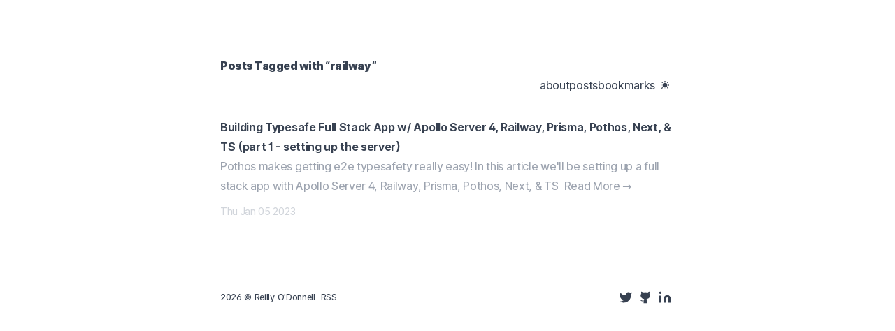

--- FILE ---
content_type: text/html; charset=utf-8
request_url: https://reilly.dev/tags/railway
body_size: 2084
content:
<!DOCTYPE html><html lang="en"><head><meta charSet="utf-8"/><meta name="viewport" content="width=device-width"/><link rel="alternate" type="application/rss+xml" title="RSS" href="/feed.xml"/><link rel="preload" href="/fonts/Inter-roman.latin.var.woff2" as="font" type="font/woff2" crossorigin="anonymous"/><title>tagged posts</title><meta name="next-head-count" content="5"/><meta name="robots" content="follow, index"/><meta name="description" content="Articles focus on React, React Native, TS, and Next."/><meta property="og:site_name" content="Reilly&#x27;s blog"/><meta property="og:description" content="Articles focus on React, React Native, TS, and Next."/><meta property="og:title" content="Reilly&#x27;s blog"/><meta property="og:image" content="https://assets.vercel.com/image/upload/q_auto/front/vercel/dps.png"/><meta name="twitter:card" content="summary_large_image"/><meta name="twitter:site" content="@reillyjodonnell"/><meta name="twitter:title" content="Reilly&#x27;s blog"/><meta name="twitter:description" content="Articles focus on React, React Native, TS, and Next."/><meta name="twitter:image" content="https://assets.vercel.com/image/upload/q_auto/front/vercel/dps.png"/><link rel="preload" href="/_next/static/css/c0b920f3ac4a53e0.css" as="style"/><link rel="stylesheet" href="/_next/static/css/c0b920f3ac4a53e0.css" data-n-g=""/><noscript data-n-css=""></noscript><script defer="" nomodule="" src="/_next/static/chunks/polyfills-c67a75d1b6f99dc8.js"></script><script src="/_next/static/chunks/webpack-ee7e63bc15b31913.js" defer=""></script><script src="/_next/static/chunks/framework-2c79e2a64abdb08b.js" defer=""></script><script src="/_next/static/chunks/main-314bc212afd1b788.js" defer=""></script><script src="/_next/static/chunks/pages/_app-f896408380a5e227.js" defer=""></script><script src="/_next/static/chunks/909-77097ff691ba304d.js" defer=""></script><script src="/_next/static/chunks/pages/tags/%5Btag%5D-4c06b532512be602.js" defer=""></script><script src="/_next/static/LwaEHbsbtxfLHfLHCv4dY/_buildManifest.js" defer=""></script><script src="/_next/static/LwaEHbsbtxfLHfLHCv4dY/_ssgManifest.js" defer=""></script><style id="__jsx-7dc5f5b42c4a50a0">footer.jsx-7dc5f5b42c4a50a0{margin-top:8rem}</style></head><body><div id="__next"><script>!function(){try{var d=document.documentElement,c=d.classList;c.remove('light','dark');var e=localStorage.getItem('theme');if('system'===e||(!e&&true)){var t='(prefers-color-scheme: dark)',m=window.matchMedia(t);if(m.media!==t||m.matches){d.style.colorScheme = 'dark';c.add('dark')}else{d.style.colorScheme = 'light';c.add('light')}}else if(e){c.add(e|| '')}if(e==='light'||e==='dark')d.style.colorScheme=e}catch(e){}}()</script><article class="nx-container nx-prose-sm dark:nx-prose-dark md:nx-prose" dir="ltr"><h1></h1><div class="nx-mb-8 nx-flex nx-items-center nx-gap-3"><div class="nx-flex nx-grow nx-flex-wrap nx-items-center nx-justify-end nx-gap-3"><a href="/">about</a><a href="/posts">posts</a><a href="/bookmarks">bookmarks</a></div><span role="button" aria-label="Toggle Dark Mode" class="nx-cursor-pointer nx-p-2 nx-text-current" tabindex="0"><svg fill="none" viewBox="3 3 18 18" width="12" height="12" stroke="currentColor"><path stroke-linecap="round" stroke-linejoin="round" stroke-width="2" fill="currentColor" d="M12 3v1m0 16v1m9-9h-1M4 12H3m15.364 6.364l-.707-.707M6.343 6.343l-.707-.707m12.728 0l-.707.707M6.343 17.657l-.707.707M16 12a4 4 0 11-8 0 4 4 0 018 0z"></path></svg></span></div><footer><div class="jsx-7dc5f5b42c4a50a0 my-24   mx-auto flex items-center sm:flex-row flex-col"><small class="jsx-7dc5f5b42c4a50a0"><time class="jsx-7dc5f5b42c4a50a0">2025</time> © Reilly O&#x27;Donnell<a href="/feed.xml" class="jsx-7dc5f5b42c4a50a0 ml-2">RSS</a></small><div class="jsx-7dc5f5b42c4a50a0 inline-flex sm:ml-auto sm:mt-0 mt-4 justify-center sm:justify-start"><a target="_blank" href="https://twitter.com/reillyjodonnell" class="jsx-7dc5f5b42c4a50a0 text-gray-500 p-1 rounded-full hover:bg-hover transition-all duration-300"><svg fill="currentColor" stroke-linecap="round" stroke-linejoin="round" stroke-width="2" viewBox="0 0 24 24" class="jsx-7dc5f5b42c4a50a0 w-5 h-5"><path d="M23 3a10.9 10.9 0 01-3.14 1.53 4.48 4.48 0 00-7.86 3v1A10.66 10.66 0 013 4s-4 9 5 13a11.64 11.64 0 01-7 2c9 5 20 0 20-11.5a4.5 4.5 0 00-.08-.83A7.72 7.72 0 0023 3z" class="jsx-7dc5f5b42c4a50a0"></path></svg></a><a target="_blank" href="https://www.github.com/reillyjodonnell/" class="jsx-7dc5f5b42c4a50a0 text-gray-500 p-1 rounded-full hover:bg-hover transition-all duration-300"><svg fill="currentColor" stroke="currentColor" stroke-linecap="round" stroke-linejoin="round" stroke-width="0" viewBox="0 0 24 24" class="jsx-7dc5f5b42c4a50a0 w-5 h-5"><path d="M15 22v-4a4.8 4.8 0 0 0-1-3.5c3 0 6-2 6-5.5.08-1.25-.27-2.48-1-3.5.28-1.15.28-2.35 0-3.5 0 0-1 0-3 1.5-2.64-.5-5.36-.5-8 0C6 2 5 2 5 2c-.3 1.15-.3 2.35 0 3.5A5.403 5.403 0 0 0 4 9c0 3.5 3 5.5 6 5.5-.39.49-.68 1.05-.85 1.65-.17.6-.22 1.23-.15 1.85v4" class="jsx-7dc5f5b42c4a50a0"></path><path d="M9 18c-4.51 2-5-2-7-2" class="jsx-7dc5f5b42c4a50a0"></path></svg></a><a target="_blank" href="https://www.linkedin.com/in/reillyjodonnell/" class="jsx-7dc5f5b42c4a50a0 text-gray-500 p-1 rounded-full hover:bg-hover transition-all duration-300"><svg fill="currentColor" stroke="currentColor" stroke-linecap="round" stroke-linejoin="round" stroke-width="0" viewBox="0 0 24 24" class="jsx-7dc5f5b42c4a50a0 w-5 h-5"><path stroke="none" d="M16 8a6 6 0 016 6v7h-4v-7a2 2 0 00-2-2 2 2 0 00-2 2v7h-4v-7a6 6 0 016-6zM2 9h4v12H2z" class="jsx-7dc5f5b42c4a50a0"></path><circle cx="4" cy="4" r="2" stroke="none" class="jsx-7dc5f5b42c4a50a0"></circle></svg></a></div></div></footer></article></div><script id="__NEXT_DATA__" type="application/json">{"props":{"pageProps":{}},"page":"/tags/[tag]","query":{},"buildId":"LwaEHbsbtxfLHfLHCv4dY","nextExport":true,"autoExport":true,"isFallback":false,"scriptLoader":[]}</script></body></html>

--- FILE ---
content_type: text/css; charset=utf-8
request_url: https://reilly.dev/_next/static/css/c0b920f3ac4a53e0.css
body_size: 9575
content:
*,:after,:before{border:0 solid #e5e7eb}html{font-family:ui-sans-serif,system-ui,-apple-system,BlinkMacSystemFont,Segoe UI,Roboto,Noto Sans,Ubuntu,Cantarell,Helvetica Neue,Arial,sans-serif,Apple Color Emoji,Segoe UI Emoji,Segoe UI Symbol,Noto Color Emoji}a{-webkit-text-decoration:inherit}*,:after,:before{--tw-ring-offset-shadow:0 0 transparent;--tw-ring-shadow:0 0 transparent;--tw-shadow:0 0 transparent;--tw-shadow-colored:0 0 transparent}::backdrop{--tw-ring-offset-shadow:0 0 transparent;--tw-ring-shadow:0 0 transparent;--tw-shadow:0 0 transparent;--tw-shadow-colored:0 0 transparent}.nx-container{width:100%}@media (min-width:640px){.nx-container{max-width:640px}}@media (min-width:768px){.nx-container{max-width:768px}}@media (min-width:1024px){.nx-container{max-width:1024px}}@media (min-width:1280px){.nx-container{max-width:1280px}}@media (min-width:1536px){.nx-container{max-width:1536px}}.nx-prose-sm{font-size:.875rem;line-height:1.71429}.nx-prose-sm :where(p):not(:where([class~=nx-not-prose] *)){margin-top:1.14286em;margin-bottom:1.14286em}.nx-prose-sm :where([class~=lead]):not(:where([class~=nx-not-prose] *)){margin-top:.888889em;margin-bottom:.888889em;font-size:1.28571em;line-height:1.55556}.nx-prose-sm :where(blockquote):not(:where([class~=nx-not-prose] *)){margin-top:1.33333em;margin-bottom:1.33333em;padding-left:1.11111em}.nx-prose-sm :where(h1):not(:where([class~=nx-not-prose] *)){margin-top:0;margin-bottom:.8em;font-size:2.14286em;line-height:1.2}.nx-prose-sm :where(h2):not(:where([class~=nx-not-prose] *)){margin-top:1.6em;margin-bottom:.8em;font-size:1.42857em;line-height:1.4}.nx-prose-sm :where(h3):not(:where([class~=nx-not-prose] *)){margin-top:1.55556em;margin-bottom:.444444em;font-size:1.28571em;line-height:1.55556}.nx-prose-sm :where(h4):not(:where([class~=nx-not-prose] *)){margin-top:1.42857em;margin-bottom:.571429em;line-height:1.42857}.nx-prose-sm :where(img):not(:where([class~=nx-not-prose] *)){margin-top:1.71429em;margin-bottom:1.71429em}.nx-prose-sm :where(video):not(:where([class~=nx-not-prose] *)){margin-top:1.71429em;margin-bottom:1.71429em}.nx-prose-sm :where(figure):not(:where([class~=nx-not-prose] *)){margin-top:1.71429em;margin-bottom:1.71429em}.nx-prose-sm :where(figure>*):not(:where([class~=nx-not-prose] *)){margin-top:0;margin-bottom:0}.nx-prose-sm :where(figcaption):not(:where([class~=nx-not-prose] *)){margin-top:.666667em;font-size:.857143em;line-height:1.33333}.nx-prose-sm :where(code):not(:where([class~=nx-not-prose] *)){font-size:.857143em}.nx-prose-sm :where(h2 code):not(:where([class~=nx-not-prose] *)){font-size:.9em}.nx-prose-sm :where(h3 code):not(:where([class~=nx-not-prose] *)){font-size:.888889em}.nx-prose-sm :where(pre):not(:where([class~=nx-not-prose] *)){border-radius:.25rem;margin-top:1.66667em;margin-bottom:1.66667em;padding:.666667em 1em;font-size:.857143em;line-height:1.66667}.nx-prose-sm :where(ol):not(:where([class~=nx-not-prose] *)){margin-top:1.14286em;margin-bottom:1.14286em;padding-left:1.57143em}.nx-prose-sm :where(ul):not(:where([class~=nx-not-prose] *)){margin-top:1.14286em;margin-bottom:1.14286em;padding-left:1.57143em}.nx-prose-sm :where(li):not(:where([class~=nx-not-prose] *)){margin-top:.285714em;margin-bottom:.285714em}.nx-prose-sm :where(ol>li):not(:where([class~=nx-not-prose] *)){padding-left:.428571em}.nx-prose-sm :where(ul>li):not(:where([class~=nx-not-prose] *)){padding-left:.428571em}.nx-prose-sm :where(.nx-prose-sm>ul>li p):not(:where([class~=nx-not-prose] *)){margin-top:.571429em;margin-bottom:.571429em}.nx-prose-sm :where(.nx-prose-sm>ul>li>:first-child):not(:where([class~=nx-not-prose] *)){margin-top:1.14286em}.nx-prose-sm :where(.nx-prose-sm>ul>li>:last-child):not(:where([class~=nx-not-prose] *)){margin-bottom:1.14286em}.nx-prose-sm :where(.nx-prose-sm>ol>li>:first-child):not(:where([class~=nx-not-prose] *)){margin-top:1.14286em}.nx-prose-sm :where(.nx-prose-sm>ol>li>:last-child):not(:where([class~=nx-not-prose] *)){margin-bottom:1.14286em}.nx-prose-sm :where(ul ul,ul ol,ol ul,ol ol):not(:where([class~=nx-not-prose] *)){margin-top:.571429em;margin-bottom:.571429em}.nx-prose-sm :where(hr):not(:where([class~=nx-not-prose] *)){margin-top:2.85714em;margin-bottom:2.85714em}.nx-prose-sm :where(hr+*):not(:where([class~=nx-not-prose] *)){margin-top:0}.nx-prose-sm :where(h2+*):not(:where([class~=nx-not-prose] *)){margin-top:0}.nx-prose-sm :where(h3+*):not(:where([class~=nx-not-prose] *)){margin-top:0}.nx-prose-sm :where(h4+*):not(:where([class~=nx-not-prose] *)){margin-top:0}.nx-prose-sm :where(table):not(:where([class~=nx-not-prose] *)){font-size:.857143em;line-height:1.5}.nx-prose-sm :where(thead th):not(:where([class~=nx-not-prose] *)){padding-bottom:.666667em;padding-left:1em;padding-right:1em}.nx-prose-sm :where(thead th:first-child):not(:where([class~=nx-not-prose] *)){padding-left:0}.nx-prose-sm :where(thead th:last-child):not(:where([class~=nx-not-prose] *)){padding-right:0}.nx-prose-sm :where(tbody td,tfoot td):not(:where([class~=nx-not-prose] *)){padding:.666667em 1em}.nx-prose-sm :where(tbody td:first-child,tfoot td:first-child):not(:where([class~=nx-not-prose] *)){padding-left:0}.nx-prose-sm :where(tbody td:last-child,tfoot td:last-child):not(:where([class~=nx-not-prose] *)){padding-right:0}.nx-prose-sm :where(.nx-prose-sm>:first-child):not(:where([class~=nx-not-prose] *)){margin-top:0}.nx-prose-sm :where(.nx-prose-sm>:last-child):not(:where([class~=nx-not-prose] *)){margin-bottom:0}.nx-sr-only{width:1px;height:1px;clip:rect(0,0,0,0);white-space:nowrap;border-width:0;margin:-1px;padding:0;position:absolute;overflow:hidden}.nx-pointer-events-none{pointer-events:none}.nx-absolute{position:absolute}.nx-relative{position:relative}.nx-right-0{right:0}.nx-top-0{top:0}.nx-top-8{top:2rem}.nx-z-\[1\]{z-index:1}.nx-m-0{margin:0}.nx-m-\[11px\]{margin:11px}.-nx-mt-7{margin-top:-1.75rem}.nx-mb-2{margin-bottom:.5rem}.nx-mb-4{margin-bottom:1rem}.nx-mb-8{margin-bottom:2rem}.nx-ml-2{margin-left:.5rem}.nx-mt-1{margin-top:.25rem}.nx-mt-32{margin-top:8rem}.nx-mt-6{margin-top:1.5rem}.nx-block{display:block}.nx-flex{display:flex}.nx-h-4{height:1rem}.nx-w-4{width:1rem}.nx-w-full{width:100%}.nx-grow{flex-grow:1}.nx-cursor-default{cursor:default}.nx-cursor-pointer{cursor:pointer}.nx-select-none{-webkit-user-select:none;-moz-user-select:none;user-select:none}.nx-flex-wrap{flex-wrap:wrap}.nx-items-start{align-items:flex-start}.nx-items-center{align-items:center}.nx-justify-end{justify-content:flex-end}.nx-gap-1{gap:.25rem}.nx-gap-3{gap:.75rem}.nx-overflow-x-auto{overflow-x:auto}.nx-overflow-x-scroll{overflow-x:scroll}.nx-truncate{text-overflow:ellipsis;white-space:nowrap;overflow:hidden}.nx-break-words{overflow-wrap:break-word}.nx-rounded-md{border-radius:.375rem}.nx-rounded-xl{border-radius:.75rem}.nx-rounded-t-xl{border-top-left-radius:.75rem;border-top-right-radius:.75rem}.nx-border{border-width:1px}.nx-border-t{border-top-width:1px}.nx-border-black{--tw-border-opacity:1;border-color:rgba(0,0,0,var(--tw-border-opacity))}.nx-border-black\/5{border-color:rgba(0,0,0,.05)}.nx-border-gray-300{--tw-border-opacity:1;border-color:rgba(209,213,219,var(--tw-border-opacity))}.nx-border-opacity-\[0\.04\]{--tw-border-opacity:.04}.nx-bg-black{--tw-bg-opacity:1;background-color:rgba(0,0,0,var(--tw-bg-opacity))}.nx-bg-gray-200{--tw-bg-opacity:1;background-color:rgba(229,231,235,var(--tw-bg-opacity))}.nx-bg-primary-700\/5{background-color:rgba(29,78,216,.05)}.nx-bg-opacity-\[0\.03\]{--tw-bg-opacity:.03}.nx-p-0{padding:0}.nx-p-1{padding:.25rem}.nx-p-1\.5{padding:.375rem}.nx-p-2{padding:.5rem}.nx-px-1{padding-left:.25rem;padding-right:.25rem}.nx-px-4{padding-left:1rem;padding-right:1rem}.nx-px-\[\.25em\]{padding-left:.25em;padding-right:.25em}.nx-py-0{padding-top:0;padding-bottom:0}.nx-py-0\.5{padding-top:.125rem;padding-bottom:.125rem}.nx-py-2{padding-top:.5rem;padding-bottom:.5rem}.nx-py-4{padding-top:1rem}.nx-pb-4,.nx-py-4{padding-bottom:1rem}.nx-pt-12{padding-top:3rem}.nx-text-\[\.9em\]{font-size:.9em}.nx-text-sm{font-size:.875rem;line-height:1.25rem}.nx-text-xs{font-size:.75rem;line-height:1rem}.nx-font-medium{font-weight:500}.nx-font-semibold{font-weight:600}.nx-text-current{color:currentColor}.nx-text-gray-300{--tw-text-opacity:1;color:rgba(209,213,219,var(--tw-text-opacity))}.nx-text-gray-400{--tw-text-opacity:1;color:rgba(156,163,175,var(--tw-text-opacity))}.nx-text-gray-600{--tw-text-opacity:1;color:rgba(75,85,99,var(--tw-text-opacity))}.nx-text-gray-700{--tw-text-opacity:1;color:rgba(55,65,81,var(--tw-text-opacity))}.\!nx-no-underline{text-decoration-line:none!important}.nx-subpixel-antialiased{-webkit-font-smoothing:auto;-moz-osx-font-smoothing:auto}.nx-opacity-0{opacity:0}.nx-transition{transition-property:color,background-color,border-color,text-decoration-color,fill,stroke,opacity,box-shadow,transform,filter,-webkit-backdrop-filter,backdrop-filter;transition-duration:.15s;transition-timing-function:cubic-bezier(.4,0,.2,1)}.nx-transition-all{transition-property:all;transition-duration:.15s;transition-timing-function:cubic-bezier(.4,0,.2,1)}.nx-transition-colors{transition-property:color,background-color,border-color,text-decoration-color,fill,stroke;transition-duration:.15s;transition-timing-function:cubic-bezier(.4,0,.2,1)}.\[counter-reset\:line\]{counter-reset:line}:root{--shiki-color-text:#414141;--shiki-color-background:transparent;--shiki-token-constant:#1976d2;--shiki-token-string:#22863a;--shiki-token-comment:#aaa;--shiki-token-keyword:#d32f2f;--shiki-token-parameter:#ff9801;--shiki-token-function:#6f42c1;--shiki-token-string-expression:var(--shiki-token-string);--shiki-token-punctuation:#212121;--shiki-token-link:var(--shiki-token-string)}@supports (color:color(display-p3 0 0 0)){:root{--shiki-color-text:color(display-p3 .254903 .254903 .254903);--shiki-token-constant:color(display-p3 .222026 .455961 .797051);--shiki-token-string:color(display-p3 .261609 .517894 .262929);--shiki-token-comment:color(display-p3 .666644 .666644 .666644);--shiki-token-keyword:color(display-p3 .761402 .245911 .21847);--shiki-token-parameter:color(display-p3 .944308 .615493 .221148);--shiki-token-function:color(display-p3 .410511 .267378 .729566);--shiki-token-punctuation:color(display-p3 .12945 .12945 .12945)}}@supports (color:lab(0% 0 0)){:root{--shiki-color-text:lab(27.5348% 0 0);--shiki-token-constant:lab(48.3994% .649333 -55.5719);--shiki-token-string:lab(49.1367% -42.0409 31.8582);--shiki-token-comment:lab(69.608% -.0000298023 0);--shiki-token-keyword:lab(47.8876% 63.025 42.31);--shiki-token-parameter:lab(72.7377% 33.9074 77.3632);--shiki-token-function:lab(39.0339% 41.1896 -60.5821);--shiki-token-punctuation:lab(12.7448% 0 0)}}.dark{--shiki-color-text:#d1d1d1;--shiki-token-constant:#79b8ff;--shiki-token-string:#ffab70;--shiki-token-comment:#6b737c;--shiki-token-keyword:#f97583;--shiki-token-function:#b392f0;--shiki-token-string-expression:#4bb74a;--shiki-token-punctuation:#bbb;--shiki-token-link:var(--shiki-token-string)}@supports (color:color(display-p3 0 0 0)){.dark{--shiki-color-text:color(display-p3 .819616 .819616 .819616);--shiki-token-constant:color(display-p3 .530161 .715063 .976018);--shiki-token-string:color(display-p3 .951836 .685108 .47841);--shiki-token-comment:color(display-p3 .425394 .449959 .48271);--shiki-token-keyword:color(display-p3 .912244 .487925 .52253);--shiki-token-function:color(display-p3 .681317 .57716 .917817);--shiki-token-string-expression:color(display-p3 .412063 .708644 .344662);--shiki-token-punctuation:color(display-p3 .733365 .733365 .733365)}}@supports (color:lab(0% 0 0)){.dark{--shiki-color-text:lab(83.8412% -.0000298023 0);--shiki-token-constant:lab(72.6797% -5.9377 -41.8341);--shiki-token-string:lab(77.5312% 27.4176 43.2358);--shiki-token-comment:lab(47.984% -1.63257 -6.06269);--shiki-token-keyword:lab(65.9075% 52.4906 18.1315);--shiki-token-function:lab(66.4473% 27.2323 -43.2583);--shiki-token-string-expression:lab(66.4666% -48.7314 44.7269);--shiki-token-punctuation:lab(75.8836% 0 -.0000119209)}}code{-webkit-box-decoration-break:clone;box-decoration-break:clone;font-feature-settings:"rlig" 1,"calt" 1,"ss01" 1}code[data-line-numbers]>.line{padding-left:.5rem;display:inline-flex}code[data-line-numbers]>.line:before{counter-increment:line;content:counter(line);float:left;height:100%;min-width:2.6rem;text-align:right;--tw-text-opacity:1;color:rgba(107,114,128,var(--tw-text-opacity));padding-right:1rem}code .line.highlighted{color:rgba(37,99,235,.5);--tw-shadow:2px 0 currentColor inset;--tw-shadow-colored:inset 2px 0 var(--tw-shadow-color);background-color:rgba(37,99,235,.1)}code .line .highlighted,code .line.highlighted{box-shadow:var(--tw-ring-offset-shadow,0 0 transparent),var(--tw-ring-shadow,0 0 transparent),var(--tw-shadow)}code .line .highlighted{--tw-shadow:0 0 0 2px rgba(0,0,0,.3);--tw-shadow-colored:0 0 0 2px var(--tw-shadow-color);--tw-shadow-color:rgba(30,64,175,.1);--tw-shadow:var(--tw-shadow-colored);background-color:rgba(30,64,175,.1);border-radius:.125rem}:is(html[class~=dark] code .line .highlighted){--tw-shadow-color:rgba(147,197,253,.1);--tw-shadow:var(--tw-shadow-colored);background-color:rgba(147,197,253,.1)}pre{contain:paint}pre code{min-width:100%;color:currentColor;border-style:none;border-radius:0;font-size:.875rem;line-height:1.25rem;display:grid;background-color:transparent!important;padding:0!important}:is(html[class~=dark] pre code){background-color:transparent!important}pre code .line,pre:not([data-theme]){padding-left:1rem;padding-right:1rem}html[data-nextra-word-wrap] pre{word-break:break-word;white-space:pre-wrap}@media (min-width:768px){html[data-nextra-word-wrap] pre{white-space:pre}}html[data-nextra-word-wrap] pre .line{display:inline-block}pre .nextra-copy-icon{animation:fade-in .3s forwards}@keyframes fade-in{0%{opacity:0}to{opacity:1}}@supports (-webkit-backdrop-filter:blur(1px)) or ((-webkit-backdrop-filter:blur(1px)) or (backdrop-filter:blur(1px))){.nextra-button{--tw-bg-opacity:.85;--tw-backdrop-blur:blur(12px);-webkit-backdrop-filter:var(--tw-backdrop-blur)var(--tw-backdrop-brightness)var(--tw-backdrop-contrast)var(--tw-backdrop-grayscale)var(--tw-backdrop-hue-rotate)var(--tw-backdrop-invert)var(--tw-backdrop-opacity)var(--tw-backdrop-saturate)var(--tw-backdrop-sepia);backdrop-filter:var(--tw-backdrop-blur)var(--tw-backdrop-brightness)var(--tw-backdrop-contrast)var(--tw-backdrop-grayscale)var(--tw-backdrop-hue-rotate)var(--tw-backdrop-invert)var(--tw-backdrop-opacity)var(--tw-backdrop-saturate)var(--tw-backdrop-sepia)}:is(html[class~=dark] .nextra-button){--tw-bg-opacity:.8}}.subheading-anchor{opacity:0;transition-property:opacity;transition-duration:.15s;transition-timing-function:cubic-bezier(.4,0,.2,1)}:is([dir=ltr] .subheading-anchor){margin-left:.25rem}:is([dir=rtl] .subheading-anchor){margin-right:.25rem}.subheading-anchor:focus,:hover>.subheading-anchor,span:target+.subheading-anchor{opacity:1}:hover>.subheading-anchor,span+.subheading-anchor{text-decoration-line:none!important}.subheading-anchor:after{--tw-content:"#";content:var(--tw-content);--tw-text-opacity:1;color:rgba(209,213,219,var(--tw-text-opacity));padding-left:.25rem;padding-right:.25rem}:is(html[class~=dark] .subheading-anchor):after{--tw-text-opacity:1;color:rgba(64,64,64,var(--tw-text-opacity))}span:target+.subheading-anchor:after{--tw-text-opacity:1;color:rgba(156,163,175,var(--tw-text-opacity))}:is(html[class~=dark] span:target+.subheading-anchor):after{--tw-text-opacity:1;color:rgba(115,115,115,var(--tw-text-opacity))}body{padding-left:1rem;padding-right:1rem}article{padding-top:5rem;padding-bottom:8rem;display:block}article,article img{margin-left:auto;margin-right:auto}h1{letter-spacing:-.03em}.nx-prose-sm code:after,.nx-prose-sm code:before{display:none}.nx-prose-sm code .line{font-weight:400}:is(html[class~=dark] .dark\:nx-prose-dark){color:#d1d5db}:is(html[class~=dark] .dark\:nx-prose-dark) :where([class~=lead]):not(:where([class~=nx-not-prose] *)){color:#9ca3af}:is(html[class~=dark] .dark\:nx-prose-dark) :where(a):not(:where([class~=nx-not-prose] *)){color:#f3f4f6}:is(html[class~=dark] .dark\:nx-prose-dark) :where(strong):not(:where([class~=nx-not-prose] *)){color:#f3f4f6}:is(html[class~=dark] .dark\:nx-prose-dark) :where(ul>li):not(:where([class~=nx-not-prose] *)):before{background-color:#374151}:is(html[class~=dark] .dark\:nx-prose-dark) :where(hr):not(:where([class~=nx-not-prose] *)){border-color:#1f2937}:is(html[class~=dark] .dark\:nx-prose-dark) :where(blockquote):not(:where([class~=nx-not-prose] *)){color:#f3f4f6;border-left-color:#1f2937}:is(html[class~=dark] .dark\:nx-prose-dark) :where(h1):not(:where([class~=nx-not-prose] *)){color:#f3f4f6}:is(html[class~=dark] .dark\:nx-prose-dark) :where(h2):not(:where([class~=nx-not-prose] *)){color:#f3f4f6}:is(html[class~=dark] .dark\:nx-prose-dark) :where(h3):not(:where([class~=nx-not-prose] *)){color:#f3f4f6}:is(html[class~=dark] .dark\:nx-prose-dark) :where(h4):not(:where([class~=nx-not-prose] *)){color:#f3f4f6}:is(html[class~=dark] .dark\:nx-prose-dark) :where(code):not(:where([class~=nx-not-prose] *)){color:#f3f4f6}:is(html[class~=dark] .dark\:nx-prose-dark) :where(a code):not(:where([class~=nx-not-prose] *)){color:#f3f4f6}:is(html[class~=dark] .dark\:nx-prose-dark) :where(pre):not(:where([class~=nx-not-prose] *)){color:#e5e7eb;background-color:#1f2937}:is(html[class~=dark] .dark\:nx-prose-dark) :where(thead):not(:where([class~=nx-not-prose] *)){color:#f3f4f6;border-bottom-color:#374151}:is(html[class~=dark] .dark\:nx-prose-dark) :where(tbody tr):not(:where([class~=nx-not-prose] *)){border-bottom-color:#1f2937}@media (min-width:768px){.md\:nx-prose{color:var(--tw-prose-body);max-width:65ch}.md\:nx-prose :where([class~=lead]):not(:where([class~=nx-not-prose] *)){color:var(--tw-prose-lead);margin-top:1.2em;margin-bottom:1.2em;font-size:1.25em;line-height:1.6}.md\:nx-prose :where(a):not(:where([class~=nx-not-prose] *)){color:var(--tw-prose-links);font-weight:500;text-decoration:underline}.md\:nx-prose :where(strong):not(:where([class~=nx-not-prose] *)){color:var(--tw-prose-bold);font-weight:600}.md\:nx-prose :where(a strong):not(:where([class~=nx-not-prose] *)){color:inherit}.md\:nx-prose :where(blockquote strong):not(:where([class~=nx-not-prose] *)){color:inherit}.md\:nx-prose :where(thead th strong):not(:where([class~=nx-not-prose] *)){color:inherit}.md\:nx-prose :where(ol):not(:where([class~=nx-not-prose] *)){margin-top:1.25em;margin-bottom:1.25em;padding-left:1.625em;list-style-type:decimal}.md\:nx-prose :where(ol[type=A]):not(:where([class~=nx-not-prose] *)){list-style-type:upper-alpha}.md\:nx-prose :where(ol[type=a]):not(:where([class~=nx-not-prose] *)){list-style-type:lower-alpha}.md\:nx-prose :where(ol[type=A s]):not(:where([class~=nx-not-prose] *)){list-style-type:upper-alpha}.md\:nx-prose :where(ol[type=a s]):not(:where([class~=nx-not-prose] *)){list-style-type:lower-alpha}.md\:nx-prose :where(ol[type=I]):not(:where([class~=nx-not-prose] *)){list-style-type:upper-roman}.md\:nx-prose :where(ol[type=i]):not(:where([class~=nx-not-prose] *)){list-style-type:lower-roman}.md\:nx-prose :where(ol[type=I s]):not(:where([class~=nx-not-prose] *)){list-style-type:upper-roman}.md\:nx-prose :where(ol[type=i s]):not(:where([class~=nx-not-prose] *)){list-style-type:lower-roman}.md\:nx-prose :where(ol[type="1"]):not(:where([class~=nx-not-prose] *)){list-style-type:decimal}.md\:nx-prose :where(ul):not(:where([class~=nx-not-prose] *)){margin-top:1.25em;margin-bottom:1.25em;padding-left:1.625em;list-style-type:disc}.md\:nx-prose :where(ol>li):not(:where([class~=nx-not-prose] *))::marker{color:var(--tw-prose-counters);font-weight:400}.md\:nx-prose :where(ul>li):not(:where([class~=nx-not-prose] *))::marker{color:var(--tw-prose-bullets)}.md\:nx-prose :where(hr):not(:where([class~=nx-not-prose] *)){border-color:var(--tw-prose-hr);border-top-width:1px;margin-top:3em;margin-bottom:3em}.md\:nx-prose :where(blockquote):not(:where([class~=nx-not-prose] *)){color:var(--tw-prose-quotes);border-left-width:.25rem;border-left-color:var(--tw-prose-quote-borders);quotes:"“""”""‘""’";margin-top:1.6em;margin-bottom:1.6em;padding-left:1em;font-style:italic;font-weight:500}.md\:nx-prose :where(blockquote p:first-of-type):not(:where([class~=nx-not-prose] *)):before{content:open-quote}.md\:nx-prose :where(blockquote p:last-of-type):not(:where([class~=nx-not-prose] *)):after{content:close-quote}.md\:nx-prose :where(h1):not(:where([class~=nx-not-prose] *)){color:var(--tw-prose-headings);margin-top:0;margin-bottom:.888889em;font-size:2.25em;font-weight:800;line-height:1.11111}.md\:nx-prose :where(h1 strong):not(:where([class~=nx-not-prose] *)){color:inherit;font-weight:900}.md\:nx-prose :where(h2):not(:where([class~=nx-not-prose] *)){color:var(--tw-prose-headings);margin-top:2em;margin-bottom:1em;font-size:1.5em;font-weight:700;line-height:1.33333}.md\:nx-prose :where(h2 strong):not(:where([class~=nx-not-prose] *)){color:inherit;font-weight:800}.md\:nx-prose :where(h3):not(:where([class~=nx-not-prose] *)){color:var(--tw-prose-headings);margin-top:1.6em;margin-bottom:.6em;font-size:1.25em;font-weight:600;line-height:1.6}.md\:nx-prose :where(h3 strong):not(:where([class~=nx-not-prose] *)){color:inherit;font-weight:700}.md\:nx-prose :where(h4):not(:where([class~=nx-not-prose] *)){color:var(--tw-prose-headings);margin-top:1.5em;margin-bottom:.5em;font-weight:600;line-height:1.5}.md\:nx-prose :where(h4 strong):not(:where([class~=nx-not-prose] *)){color:inherit;font-weight:700}.md\:nx-prose :where(img):not(:where([class~=nx-not-prose] *)){margin-top:2em;margin-bottom:2em}.md\:nx-prose :where(figure>*):not(:where([class~=nx-not-prose] *)){margin-top:0;margin-bottom:0}.md\:nx-prose :where(figcaption):not(:where([class~=nx-not-prose] *)){color:var(--tw-prose-captions);margin-top:.857143em;font-size:.875em;line-height:1.42857}.md\:nx-prose :where(code):not(:where([class~=nx-not-prose] *)){color:var(--tw-prose-code);font-size:.875em;font-weight:600}.md\:nx-prose :where(code):not(:where([class~=nx-not-prose] *)):after,.md\:nx-prose :where(code):not(:where([class~=nx-not-prose] *)):before{content:"`"}.md\:nx-prose :where(a code):not(:where([class~=nx-not-prose] *)){color:inherit}.md\:nx-prose :where(h1 code):not(:where([class~=nx-not-prose] *)){color:inherit}.md\:nx-prose :where(h2 code):not(:where([class~=nx-not-prose] *)){color:inherit;font-size:.875em}.md\:nx-prose :where(h3 code):not(:where([class~=nx-not-prose] *)){color:inherit;font-size:.9em}.md\:nx-prose :where(h4 code):not(:where([class~=nx-not-prose] *)){color:inherit}.md\:nx-prose :where(blockquote code):not(:where([class~=nx-not-prose] *)){color:inherit}.md\:nx-prose :where(thead th code):not(:where([class~=nx-not-prose] *)){color:inherit}.md\:nx-prose :where(pre):not(:where([class~=nx-not-prose] *)){color:var(--tw-prose-pre-code);background-color:var(--tw-prose-pre-bg);border-radius:.375rem;margin-top:1.71429em;margin-bottom:1.71429em;padding:.857143em 1.14286em;font-size:.875em;font-weight:400;line-height:1.71429;overflow-x:auto}.md\:nx-prose :where(pre code):not(:where([class~=nx-not-prose] *)){font-weight:inherit;color:inherit;font-size:inherit;font-family:inherit;line-height:inherit;background-color:transparent;border-width:0;border-radius:0;padding:0}.md\:nx-prose :where(pre code):not(:where([class~=nx-not-prose] *)):after,.md\:nx-prose :where(pre code):not(:where([class~=nx-not-prose] *)):before{content:none}.md\:nx-prose :where(table):not(:where([class~=nx-not-prose] *)){width:100%;table-layout:auto;text-align:left;margin-top:2em;margin-bottom:2em;font-size:.875em;line-height:1.71429}.md\:nx-prose :where(thead):not(:where([class~=nx-not-prose] *)){border-bottom-width:1px;border-bottom-color:var(--tw-prose-th-borders)}.md\:nx-prose :where(thead th):not(:where([class~=nx-not-prose] *)){color:var(--tw-prose-headings);vertical-align:bottom;padding-bottom:.571429em;padding-left:.571429em;padding-right:.571429em;font-weight:600}.md\:nx-prose :where(tbody tr):not(:where([class~=nx-not-prose] *)){border-bottom-width:1px;border-bottom-color:var(--tw-prose-td-borders)}.md\:nx-prose :where(tbody tr:last-child):not(:where([class~=nx-not-prose] *)){border-bottom-width:0}.md\:nx-prose :where(tbody td):not(:where([class~=nx-not-prose] *)){vertical-align:baseline}.md\:nx-prose :where(tfoot):not(:where([class~=nx-not-prose] *)){border-top-width:1px;border-top-color:var(--tw-prose-th-borders)}.md\:nx-prose :where(tfoot td):not(:where([class~=nx-not-prose] *)){vertical-align:top}.md\:nx-prose{--tw-prose-body:#374151;--tw-prose-headings:#111827;--tw-prose-lead:#4b5563;--tw-prose-links:#111827;--tw-prose-bold:#111827;--tw-prose-counters:#6b7280;--tw-prose-bullets:#d1d5db;--tw-prose-hr:#e5e7eb;--tw-prose-quotes:#111827;--tw-prose-quote-borders:#e5e7eb;--tw-prose-captions:#6b7280;--tw-prose-code:#111827;--tw-prose-pre-code:#e5e7eb;--tw-prose-pre-bg:#1f2937;--tw-prose-th-borders:#d1d5db;--tw-prose-td-borders:#e5e7eb;--tw-prose-invert-body:#d1d5db;--tw-prose-invert-headings:#fff;--tw-prose-invert-lead:#9ca3af;--tw-prose-invert-links:#fff;--tw-prose-invert-bold:#fff;--tw-prose-invert-counters:#9ca3af;--tw-prose-invert-bullets:#4b5563;--tw-prose-invert-hr:#374151;--tw-prose-invert-quotes:#f3f4f6;--tw-prose-invert-quote-borders:#374151;--tw-prose-invert-captions:#9ca3af;--tw-prose-invert-code:#fff;--tw-prose-invert-pre-code:#d1d5db;--tw-prose-invert-pre-bg:rgba(0,0,0,.5);--tw-prose-invert-th-borders:#4b5563;--tw-prose-invert-td-borders:#374151;font-size:1rem;line-height:1.75}.md\:nx-prose :where(p):not(:where([class~=nx-not-prose] *)){margin-top:1.25em;margin-bottom:1.25em}.md\:nx-prose :where(video):not(:where([class~=nx-not-prose] *)){margin-top:2em;margin-bottom:2em}.md\:nx-prose :where(figure):not(:where([class~=nx-not-prose] *)){margin-top:2em;margin-bottom:2em}.md\:nx-prose :where(li):not(:where([class~=nx-not-prose] *)){margin-top:.5em;margin-bottom:.5em}.md\:nx-prose :where(ol>li):not(:where([class~=nx-not-prose] *)){padding-left:.375em}.md\:nx-prose :where(ul>li):not(:where([class~=nx-not-prose] *)){padding-left:.375em}.md\:nx-prose :where(.md\:nx-prose>ul>li p):not(:where([class~=nx-not-prose] *)){margin-top:.75em;margin-bottom:.75em}.md\:nx-prose :where(.md\:nx-prose>ul>li>:first-child):not(:where([class~=nx-not-prose] *)){margin-top:1.25em}.md\:nx-prose :where(.md\:nx-prose>ul>li>:last-child):not(:where([class~=nx-not-prose] *)){margin-bottom:1.25em}.md\:nx-prose :where(.md\:nx-prose>ol>li>:first-child):not(:where([class~=nx-not-prose] *)){margin-top:1.25em}.md\:nx-prose :where(.md\:nx-prose>ol>li>:last-child):not(:where([class~=nx-not-prose] *)){margin-bottom:1.25em}.md\:nx-prose :where(ul ul,ul ol,ol ul,ol ol):not(:where([class~=nx-not-prose] *)){margin-top:.75em;margin-bottom:.75em}.md\:nx-prose :where(hr+*):not(:where([class~=nx-not-prose] *)){margin-top:0}.md\:nx-prose :where(h2+*):not(:where([class~=nx-not-prose] *)){margin-top:0}.md\:nx-prose :where(h3+*):not(:where([class~=nx-not-prose] *)){margin-top:0}.md\:nx-prose :where(h4+*):not(:where([class~=nx-not-prose] *)){margin-top:0}.md\:nx-prose :where(thead th:first-child):not(:where([class~=nx-not-prose] *)){padding-left:0}.md\:nx-prose :where(thead th:last-child):not(:where([class~=nx-not-prose] *)){padding-right:0}.md\:nx-prose :where(tbody td,tfoot td):not(:where([class~=nx-not-prose] *)){padding:.571429em}.md\:nx-prose :where(tbody td:first-child,tfoot td:first-child):not(:where([class~=nx-not-prose] *)){padding-left:0}.md\:nx-prose :where(tbody td:last-child,tfoot td:last-child):not(:where([class~=nx-not-prose] *)){padding-right:0}.md\:nx-prose :where(.md\:nx-prose>:first-child):not(:where([class~=nx-not-prose] *)){margin-top:0}.md\:nx-prose :where(.md\:nx-prose>:last-child):not(:where([class~=nx-not-prose] *)){margin-bottom:0}}.first\:nx-mt-0:first-child{margin-top:0}.even\:nx-bg-gray-100:nth-child(2n){--tw-bg-opacity:1;background-color:rgba(243,244,246,var(--tw-bg-opacity))}.focus-within\:nx-opacity-100:focus-within{opacity:1}.hover\:nx-bg-gray-300:hover{--tw-bg-opacity:1;background-color:rgba(209,213,219,var(--tw-bg-opacity))}.hover\:nx-text-gray-500:hover{--tw-text-opacity:1;color:rgba(107,114,128,var(--tw-text-opacity))}.hover\:nx-text-gray-900:hover{--tw-text-opacity:1;color:rgba(17,24,39,var(--tw-text-opacity))}.active\:nx-opacity-50:active{opacity:.5}@media (prefers-contrast:more){.contrast-more\:nx-border{border-width:1px}.contrast-more\:nx-border-primary-900\/20{border-color:rgba(30,58,138,.2)}.contrast-more\:nx-contrast-150{--tw-contrast:contrast(1.5);filter:var(--tw-blur)var(--tw-brightness)var(--tw-contrast)var(--tw-grayscale)var(--tw-hue-rotate)var(--tw-invert)var(--tw-saturate)var(--tw-sepia)var(--tw-drop-shadow)}}:is(html[class~=dark] .dark\:nx-border-gray-600){--tw-border-opacity:1;border-color:rgba(75,85,99,var(--tw-border-opacity))}:is(html[class~=dark] .dark\:nx-border-white\/10){border-color:hsla(0,0%,100%,.1)}:is(html[class~=dark] .dark\:nx-bg-gray-600){--tw-bg-opacity:1;background-color:rgba(75,85,99,var(--tw-bg-opacity))}:is(html[class~=dark] .dark\:nx-bg-primary-300\/10){background-color:rgba(147,197,253,.1)}:is(html[class~=dark] .dark\:nx-bg-white\/10){background-color:hsla(0,0%,100%,.1)}:is(html[class~=dark] .dark\:nx-text-gray-200){--tw-text-opacity:1;color:rgba(229,231,235,var(--tw-text-opacity))}:is(html[class~=dark] .dark\:nx-text-gray-300){--tw-text-opacity:1;color:rgba(209,213,219,var(--tw-text-opacity))}:is(html[class~=dark] .dark\:nx-text-gray-400){--tw-text-opacity:1;color:rgba(156,163,175,var(--tw-text-opacity))}:is(html[class~=dark] .even\:dark\:nx-bg-gray-600\/20):nth-child(2n){background-color:rgba(75,85,99,.2)}:is(html[class~=dark] .dark\:hover\:nx-bg-gray-700:hover){--tw-bg-opacity:1;background-color:rgba(55,65,81,var(--tw-bg-opacity))}:is(html[class~=dark] .dark\:hover\:nx-text-gray-200:hover){--tw-text-opacity:1;color:rgba(229,231,235,var(--tw-text-opacity))}:is(html[class~=dark] .dark\:hover\:nx-text-gray-50:hover){--tw-text-opacity:1;color:rgba(249,250,251,var(--tw-text-opacity))}@media (prefers-contrast:more){:is(html[class~=dark] .contrast-more\:dark\:nx-border-primary-100\/40){border-color:rgba(219,234,254,.4)}}@media print{.print\:nx-hidden{display:none}}@media (min-width:768px){.md\:nx-hidden{display:none}}div:hover>.\[div\:hover\>\&\]\:nx-opacity-100{opacity:1}
/*
! tailwindcss v3.3.1 | MIT License | https://tailwindcss.com
*/*,:after,:before{box-sizing:border-box;border:0 solid}:after,:before{--tw-content:""}html{line-height:1.5;-webkit-text-size-adjust:100%;-moz-tab-size:4;-o-tab-size:4;tab-size:4;font-family:ui-sans-serif,system-ui,-apple-system,BlinkMacSystemFont,Segoe UI,Roboto,Helvetica Neue,Arial,Noto Sans,sans-serif,Apple Color Emoji,Segoe UI Emoji,Segoe UI Symbol,Noto Color Emoji;font-feature-settings:normal;font-variation-settings:normal}body{margin:0;line-height:inherit}hr{height:0;color:inherit;border-top-width:1px}abbr:where([title]){-webkit-text-decoration:underline dotted;text-decoration:underline dotted}h1,h2,h3,h4,h5,h6{font-size:inherit;font-weight:inherit}a{color:inherit;text-decoration:inherit}b,strong{font-weight:bolder}code,kbd,pre,samp{font-family:ui-monospace,SFMono-Regular,Menlo,Monaco,Consolas,Liberation Mono,Courier New,monospace;font-size:1em}small{font-size:80%}sub,sup{font-size:75%;line-height:0;position:relative;vertical-align:baseline}sub{bottom:-.25em}sup{top:-.5em}table{text-indent:0;border-color:inherit;border-collapse:collapse}button,input,optgroup,select,textarea{font-family:inherit;font-size:100%;font-weight:inherit;line-height:inherit;color:inherit;margin:0;padding:0}button,select{text-transform:none}[type=button],[type=reset],[type=submit],button{-webkit-appearance:button;background-color:transparent;background-image:none}:-moz-focusring{outline:auto}:-moz-ui-invalid{box-shadow:none}progress{vertical-align:baseline}::-webkit-inner-spin-button,::-webkit-outer-spin-button{height:auto}[type=search]{-webkit-appearance:textfield;outline-offset:-2px}::-webkit-search-decoration{-webkit-appearance:none}::-webkit-file-upload-button{-webkit-appearance:button;font:inherit}summary{display:list-item}blockquote,dd,dl,figure,h1,h2,h3,h4,h5,h6,hr,p,pre{margin:0}fieldset{margin:0}fieldset,legend{padding:0}menu,ol,ul{list-style:none;margin:0;padding:0}textarea{resize:vertical}input::-moz-placeholder,textarea::-moz-placeholder{opacity:1;color:#9ca3af}input::placeholder,textarea::placeholder{opacity:1;color:#9ca3af}[role=button],button{cursor:pointer}:disabled{cursor:default}audio,canvas,embed,iframe,img,object,svg,video{display:block;vertical-align:middle}img,video{max-width:100%;height:auto}[hidden]{display:none}*,:after,:before{--tw-border-spacing-x:0;--tw-border-spacing-y:0;--tw-translate-x:0;--tw-translate-y:0;--tw-rotate:0;--tw-skew-x:0;--tw-skew-y:0;--tw-scale-x:1;--tw-scale-y:1;--tw-pan-x: ;--tw-pan-y: ;--tw-pinch-zoom: ;--tw-scroll-snap-strictness:proximity;--tw-ordinal: ;--tw-slashed-zero: ;--tw-numeric-figure: ;--tw-numeric-spacing: ;--tw-numeric-fraction: ;--tw-ring-inset: ;--tw-ring-offset-width:0px;--tw-ring-offset-color:#fff;--tw-ring-color:rgba(59,130,246,.5);--tw-ring-offset-shadow:0 0 #0000;--tw-ring-shadow:0 0 #0000;--tw-shadow:0 0 #0000;--tw-shadow-colored:0 0 #0000;--tw-blur: ;--tw-brightness: ;--tw-contrast: ;--tw-grayscale: ;--tw-hue-rotate: ;--tw-invert: ;--tw-saturate: ;--tw-sepia: ;--tw-drop-shadow: ;--tw-backdrop-blur: ;--tw-backdrop-brightness: ;--tw-backdrop-contrast: ;--tw-backdrop-grayscale: ;--tw-backdrop-hue-rotate: ;--tw-backdrop-invert: ;--tw-backdrop-opacity: ;--tw-backdrop-saturate: ;--tw-backdrop-sepia: }::backdrop{--tw-border-spacing-x:0;--tw-border-spacing-y:0;--tw-translate-x:0;--tw-translate-y:0;--tw-rotate:0;--tw-skew-x:0;--tw-skew-y:0;--tw-scale-x:1;--tw-scale-y:1;--tw-pan-x: ;--tw-pan-y: ;--tw-pinch-zoom: ;--tw-scroll-snap-strictness:proximity;--tw-ordinal: ;--tw-slashed-zero: ;--tw-numeric-figure: ;--tw-numeric-spacing: ;--tw-numeric-fraction: ;--tw-ring-inset: ;--tw-ring-offset-width:0px;--tw-ring-offset-color:#fff;--tw-ring-color:rgba(59,130,246,.5);--tw-ring-offset-shadow:0 0 #0000;--tw-ring-shadow:0 0 #0000;--tw-shadow:0 0 #0000;--tw-shadow-colored:0 0 #0000;--tw-blur: ;--tw-brightness: ;--tw-contrast: ;--tw-grayscale: ;--tw-hue-rotate: ;--tw-invert: ;--tw-saturate: ;--tw-sepia: ;--tw-drop-shadow: ;--tw-backdrop-blur: ;--tw-backdrop-brightness: ;--tw-backdrop-contrast: ;--tw-backdrop-grayscale: ;--tw-backdrop-hue-rotate: ;--tw-backdrop-invert: ;--tw-backdrop-opacity: ;--tw-backdrop-saturate: ;--tw-backdrop-sepia: }.container{width:100%}@media (min-width:640px){.container{max-width:640px}}@media (min-width:768px){.container{max-width:768px}}@media (min-width:1024px){.container{max-width:1024px}}@media (min-width:1280px){.container{max-width:1280px}}@media (min-width:1536px){.container{max-width:1536px}}.invisible{visibility:hidden}.relative{position:relative}.isolate{isolation:isolate}.mx-auto{margin-left:auto;margin-right:auto}.my-24{margin-top:6rem;margin-bottom:6rem}.ml-2{margin-left:.5rem}.mt-4{margin-top:1rem}.flex{display:flex}.inline-flex{display:inline-flex}.table{display:table}.contents{display:contents}.h-5{height:1.25rem}.h-full{height:100%}.w-5{width:1.25rem}.w-full{width:100%}.flex-col{flex-direction:column}.items-center{align-items:center}.justify-start{justify-content:flex-start}.justify-center{justify-content:center}.rounded-full{border-radius:9999px}.p-1{padding:.25rem}.\!transition{transition-property:color,background-color,border-color,text-decoration-color,fill,stroke,opacity,box-shadow,transform,filter,-webkit-backdrop-filter!important;transition-property:color,background-color,border-color,text-decoration-color,fill,stroke,opacity,box-shadow,transform,filter,backdrop-filter!important;transition-property:color,background-color,border-color,text-decoration-color,fill,stroke,opacity,box-shadow,transform,filter,backdrop-filter,-webkit-backdrop-filter!important;transition-timing-function:cubic-bezier(.4,0,.2,1)!important;transition-duration:.15s!important}.transition{transition-property:color,background-color,border-color,text-decoration-color,fill,stroke,opacity,box-shadow,transform,filter,-webkit-backdrop-filter;transition-property:color,background-color,border-color,text-decoration-color,fill,stroke,opacity,box-shadow,transform,filter,backdrop-filter;transition-property:color,background-color,border-color,text-decoration-color,fill,stroke,opacity,box-shadow,transform,filter,backdrop-filter,-webkit-backdrop-filter;transition-timing-function:cubic-bezier(.4,0,.2,1);transition-duration:.15s}.transition-all{transition-property:all;transition-timing-function:cubic-bezier(.4,0,.2,1);transition-duration:.15s}.duration-300{transition-duration:.3s}@font-face{font-family:Inter var;font-style:normal;font-weight:100 900;font-display:block;src:url(/fonts/Inter-roman.latin.var.woff2) format("woff2")}@font-face{font-family:Inter var;font-style:italic;font-weight:100 900;font-display:block;src:url(/fonts/Inter-italic.latin.var.woff2) format("woff2");font-named-instance:"Italic"}body{font-family:Inter var,system-ui,-apple-system,BlinkMacSystemFont,Segoe UI,Roboto,Helvetica Neue,Arial,Noto Sans,sans-serif,Apple Color Emoji,Segoe UI Emoji,Segoe UI Symbol,Noto Color Emoji;-webkit-font-smoothing:subpixel-antialiased;font-feature-settings:"case" 1,"cpsp" 1,"dlig" 1,"cv01" 1,"cv02","cv03" 1,"cv04" 1;font-variation-settings:"wght" 450;font-variant:common-ligatures contextual;letter-spacing:-.02em;word-break:break-word}b,h3,h4,h5,h6,strong{font-variation-settings:"wght" 650}h1{font-variation-settings:"wght" 850}h2{font-variation-settings:"wght" 750}@media screen and (-webkit-min-device-pixel-ratio:1.5),screen and (min-device-pixel-ratio:1.5),screen and (min-resolution:1.5dppx){body{-webkit-font-smoothing:antialiased;-moz-osx-font-smoothing:grayscale}}details summary{cursor:pointer}img.next-image{margin:0}.prose a{color:#0074de}.nav-line .nav-link{color:#69778c}pre.shaku{padding:1rem 0;border:1px solid var(--color-line-3rd);overflow-x:auto;--padding-horizontal:1rem}pre.shaku .line{min-height:1em;padding:0 var(--padding-horizontal);line-height:1.5;display:block}pre.shaku.github-light .line.highlight{background-color:var(
    --color-shaku-highlight-light,color-mix(in srgb,#249bbc 15%,var(--color-bg-main))
  );display:block}pre.shaku.github-dark .line.highlight{background-color:var(
    --color-shaku-highlight-dark,color-mix(in srgb,#eff2f2 15%,var(--color-bg-main))
  );display:block}pre.shaku .line.dim{filter:blur(2px) brightness(.5)}pre.shaku .line.diff:before{position:absolute;margin-left:-1ch}pre.shaku .line.diff-insert{background-color:rgba(46,160,67,.2)}pre.shaku .line.diff-insert:before{content:"+"}pre.shaku .line.diff-delete{background-color:rgba(248,81,73,.2)}pre.shaku .line.diff-delete:before{content:"-"}.shaku-callout{background-color:var(--color-shaku-callout-light,#0685ce);color:#fff;padding:.5em 1ch;position:relative;margin:.5em 0 0 calc(var(--padding-horizontal) - .2ch);display:inline-block;border-radius:2px}pre.shaku.github-dark .shaku-callout{background-color:var(--color-shaku-callout-dark,#0685ce)}.shaku-callout p{margin:0}.shaku-callout p a{color:#fff}.shaku-callout-arrow{width:1ch;height:1ch;display:inline-block;background-color:var(--color-shaku-callout-light,#0685ce);position:absolute;top:-.5ch;transform:rotate(45deg);margin-left:.2ch}pre.shaku.github-dark .shaku-callout-arrow{background-color:var(--color-shaku-callout-dark,#0685ce)}.shaku-underline{padding:0 1ch;position:relative;display:block;border-radius:3px;color:var(--color-shaku-underline-light,red);margin:0 0 0 var(--padding-horizontal);width:-moz-min-content;width:min-content}pre.shaku.github-dark .shaku-underline{color:var(--color-shaku-underline-dark,red)}.shaku-underline p{margin:0}.shaku-underline a{color:var(--color-shaku-underline-light,red)}pre.shaku.github-dark .shaku-underline a{color:var(--color-shaku-underline-dark,red)}.shaku-underline-line{line-height:0;top:.5em;position:absolute;text-decoration-line:overline;text-decoration-color:var(--color-shaku-underline-light,red);color:transparent;pointer-events:none;-webkit-user-select:none;-moz-user-select:none;user-select:none;text-decoration-thickness:2px}pre.shaku.github-dark .shaku-underline-line{text-decoration-color:var(--color-shaku-underline-dark,red)}.shaku-underline-wavy>.shaku-underline-line{text-decoration-style:wavy;top:.7em}.shaku-underline-solid>.shaku-underline-line{text-decoration-style:solid}.shaku-underline-dotted>.shaku-underline-line{text-decoration-style:dotted}.shaku-inline-highlight{margin:0 1px;border-radius:3px;padding:0 3px}.shaku-inline-highlight,.shaku-inline-highlight[data-id=r]{background-color:#fa05f230;border-bottom:2px solid #eb049e}.shaku-inline-highlight[data-id=g]{background-color:#05faa930;border-bottom:2px solid green}.shaku-inline-highlight[data-id=b]{background-color:#05a4fa30;border-bottom:2px solid #0971ef}@media (prefers-color-scheme:dark){.shaku,.shaku span:not([class^=shaku]){color:var(--shiki-dark)!important;background-color:var(--shiki-dark-bg)!important}.shaku .shaku-inline-highlight span{background-color:transparent!important}}.shaku-expand summary{padding-left:var(--padding-horizontal)}.shaku-expand summary mark{color:var(--color-text-sub);cursor:pointer;border-radius:3px}.shaku-expand summary::-webkit-details-marker,.shaku-expand summary::marker{display:none;content:""}.shaku-expand[open] summary{display:none}pre{background-color:#fff;color:#000;padding:12px;border:1px solid var(--color-line-3rd);margin-bottom:1rem;position:relative}pre,pre.shiki{overflow-x:auto}pre.shiki div.dim{opacity:.5}pre.shiki div.dim,pre.shiki div.highlight{margin:0;padding:0}pre.shiki div.highlight{opacity:1;background-color:#e0eaf4}@media (prefers-color-scheme:dark){pre.shiki div.highlight{background-color:#414b55}}pre.shiki div.line{min-height:1rem}pre.shiki .language-id{display:none}pre.twoslash:hover data-lsp{border-color:#747474}pre.twoslash data-lsp:hover:before{content:attr(lsp);position:absolute;transform:translateY(1rem);background-color:#3f3f3f;color:#fff;text-align:left;padding:5px 8px;border-radius:2px;font-family:JetBrains Mono,Menlo,Monaco,Consolas,Courier New,monospace;font-size:14px;white-space:pre-wrap;z-index:100}pre .code-container{overflow:auto}pre .code-container>a{position:absolute;right:8px;bottom:8px;border-radius:4px;border:1px solid #719af4;padding:0 8px;color:#719af4;text-decoration:none;opacity:0;transition-timing-function:ease;transition:opacity .3s}@media (prefers-reduced-motion:reduce){pre .code-container>a{transition:none}}pre .code-container>a:hover{color:#fff;background-color:#719af4}pre .code-container:hover a{opacity:1}pre code{font-size:12px;font-family:JetBrains Mono,Menlo,Monaco,Consolas,Courier New,monospace;white-space:pre;-webkit-overflow-scrolling:touch}pre code a{text-decoration:none}pre data-err{background:url("data:image/svg+xml,%3Csvg%20xmlns%3D'http%3A%2F%2Fwww.w3.org%2F2000%2Fsvg'%20viewBox%3D'0%200%206%203'%20enable-background%3D'new%200%200%206%203'%20height%3D'3'%20width%3D'6'%3E%3Cg%20fill%3D'%23c94824'%3E%3Cpolygon%20points%3D'5.5%2C0%202.5%2C3%201.1%2C3%204.1%2C0'%2F%3E%3Cpolygon%20points%3D'4%2C0%206%2C2%206%2C0.6%205.4%2C0'%2F%3E%3Cpolygon%20points%3D'0%2C2%201%2C3%202.4%2C3%200%2C0.6'%2F%3E%3C%2Fg%3E%3C%2Fsvg%3E") repeat-x 0 100%;padding-bottom:3px}pre .query{margin-bottom:10px;color:#137998;display:inline-block}pre .error,pre .error-behind{margin-left:-14px;margin-top:8px;margin-bottom:4px;padding:6px 6px 6px 14px;width:calc(100% - 20px);white-space:pre-wrap;display:block}pre .error{position:absolute;background-color:#fee;border-left:2px solid #bf1818;display:flex;align-items:center;color:#000}pre .error .code{display:none}pre .error-behind{-webkit-user-select:none;-moz-user-select:none;user-select:none;visibility:transparent;color:#fee}pre .arrow{position:relative;top:-7px;margin-left:.1rem;border-left:1px solid var(--color-bg-deemphasized);border-top:1px solid var(--color-bg-deemphasized);transform:translateY(25%) rotate(45deg);height:8px;width:8px}pre .arrow,pre .popover{background-color:var(--color-bg-deemphasized)}pre .popover{margin-bottom:10px;display:inline-block;padding:0 .5rem .3rem;margin-top:10px;border-radius:3px}pre .inline-completions ul.dropdown{display:inline-block;position:absolute;width:240px;background-color:#dcdcdc;color:grey;font-family:var(--code-font);font-size:.8rem;margin:0;padding:0;border-left:4px solid #4b9edd}pre .inline-completions ul.dropdown:before{background-color:#4b9edd;width:2px;position:absolute;top:-1.2rem;left:-3px;content:" "}pre .inline-completions ul.dropdown li{overflow-x:hidden;padding-left:4px;margin-bottom:4px}pre .inline-completions ul.dropdown li.deprecated{text-decoration:line-through}pre .inline-completions ul.dropdown li span.result-found{color:#4b9edd}pre .inline-completions ul.dropdown li span.result{width:100px;color:#000;display:inline-block}.dark-theme .markdown pre{background-color:#d8d8d8;border-color:#ddd;filter:invert(98%) hue-rotate(180deg)}data-lsp{border-bottom:1px dotted transparent;transition-timing-function:ease;transition:border-color .3s}@media (prefers-reduced-motion:reduce){data-lsp{transition:none}}.tag-container{position:relative}.tag-container .twoslash-annotation{position:absolute;font-family:JetBrains Mono,Menlo,Monaco,Consolas,Courier New,monospace;right:-10px;width:200px;color:#187abf;background-color:#fcf3d9 bb}.tag-container .twoslash-annotation p{text-align:left;font-size:.8rem;line-height:.9rem}.tag-container .twoslash-annotation svg{float:left;margin-left:-44px}.tag-container .twoslash-annotation.left{right:auto;left:-200px}.tag-container .twoslash-annotation.left svg{float:right;margin-right:-5px}pre .logger{display:flex;align-items:center;color:#000;padding:6px 6px 6px 8px;width:calc(100% - 19px);white-space:pre-wrap}pre .logger svg{margin-right:9px}pre .logger.error-log{background-color:#fee;border-left:2px solid #bf1818}pre .logger.warn-log{background-color:#ffe;border-left:2px solid #eae662}pre .logger.log-log{background-color:#e9e9e9;border-left:2px solid #ababab}pre .logger.log-log svg{margin-left:6px;margin-right:9px}.shiki.github-light{display:block}.shiki.github-dark{display:none}@media (prefers-color-scheme:dark){.shiki.github-light{display:none}.shiki.github-dark{display:block}}.hover\:bg-hover:hover{background-color:#ffffff26}@media (min-width:640px){.sm\:ml-auto{margin-left:auto}.sm\:mt-0{margin-top:0}.sm\:flex-row{flex-direction:row}.sm\:justify-start{justify-content:flex-start}}

--- FILE ---
content_type: application/javascript; charset=utf-8
request_url: https://reilly.dev/_next/static/chunks/pages/index-3260a8504149b36b.js
body_size: 3195
content:
(self.webpackChunk_N_E=self.webpackChunk_N_E||[]).push([[405],{1464:function(e,t,a){(window.__NEXT_P=window.__NEXT_P||[]).push(["/",function(){return a(1969)}])},6525:function(e,t,a){"use strict";var o=a(5893),n=a(6465),r=a.n(n);let i=new Date().getFullYear();t.Z={footer:(0,o.jsx)("footer",{children:(0,o.jsxs)("div",{className:"jsx-7dc5f5b42c4a50a0 my-24   mx-auto flex items-center sm:flex-row flex-col",children:[(0,o.jsxs)("small",{className:"jsx-7dc5f5b42c4a50a0",children:[(0,o.jsx)("time",{className:"jsx-7dc5f5b42c4a50a0",children:i})," \xa9 Reilly O'Donnell",(0,o.jsx)("a",{href:"/feed.xml",className:"jsx-7dc5f5b42c4a50a0 ml-2",children:"RSS"})]}),(0,o.jsx)(r(),{id:"7dc5f5b42c4a50a0",children:"footer.jsx-7dc5f5b42c4a50a0{margin-top:8rem}"}),(0,o.jsxs)("div",{className:"jsx-7dc5f5b42c4a50a0 inline-flex sm:ml-auto sm:mt-0 mt-4 justify-center sm:justify-start",children:[(0,o.jsx)("a",{target:"_blank",href:"https://twitter.com/reillyjodonnell",className:"jsx-7dc5f5b42c4a50a0 text-gray-500 p-1 rounded-full hover:bg-hover transition-all duration-300",children:(0,o.jsx)("svg",{fill:"currentColor",strokeLinecap:"round",strokeLinejoin:"round",strokeWidth:"2",viewBox:"0 0 24 24",className:"jsx-7dc5f5b42c4a50a0 w-5 h-5",children:(0,o.jsx)("path",{d:"M23 3a10.9 10.9 0 01-3.14 1.53 4.48 4.48 0 00-7.86 3v1A10.66 10.66 0 013 4s-4 9 5 13a11.64 11.64 0 01-7 2c9 5 20 0 20-11.5a4.5 4.5 0 00-.08-.83A7.72 7.72 0 0023 3z",className:"jsx-7dc5f5b42c4a50a0"})})}),(0,o.jsx)("a",{target:"_blank",href:"https://www.github.com/reillyjodonnell/",className:"jsx-7dc5f5b42c4a50a0 text-gray-500 p-1 rounded-full hover:bg-hover transition-all duration-300",children:(0,o.jsxs)("svg",{fill:"currentColor",stroke:"currentColor",strokeLinecap:"round",strokeLinejoin:"round",strokeWidth:"0",viewBox:"0 0 24 24",className:"jsx-7dc5f5b42c4a50a0 w-5 h-5",children:[(0,o.jsx)("path",{d:"M15 22v-4a4.8 4.8 0 0 0-1-3.5c3 0 6-2 6-5.5.08-1.25-.27-2.48-1-3.5.28-1.15.28-2.35 0-3.5 0 0-1 0-3 1.5-2.64-.5-5.36-.5-8 0C6 2 5 2 5 2c-.3 1.15-.3 2.35 0 3.5A5.403 5.403 0 0 0 4 9c0 3.5 3 5.5 6 5.5-.39.49-.68 1.05-.85 1.65-.17.6-.22 1.23-.15 1.85v4",className:"jsx-7dc5f5b42c4a50a0"}),(0,o.jsx)("path",{d:"M9 18c-4.51 2-5-2-7-2",className:"jsx-7dc5f5b42c4a50a0"})]})}),(0,o.jsx)("a",{target:"_blank",href:"https://www.linkedin.com/in/reillyjodonnell/",className:"jsx-7dc5f5b42c4a50a0 text-gray-500 p-1 rounded-full hover:bg-hover transition-all duration-300",children:(0,o.jsxs)("svg",{fill:"currentColor",stroke:"currentColor",strokeLinecap:"round",strokeLinejoin:"round",strokeWidth:"0",viewBox:"0 0 24 24",className:"jsx-7dc5f5b42c4a50a0 w-5 h-5",children:[(0,o.jsx)("path",{stroke:"none",d:"M16 8a6 6 0 016 6v7h-4v-7a2 2 0 00-2-2 2 2 0 00-2 2v7h-4v-7a6 6 0 016-6zM2 9h4v12H2z",className:"jsx-7dc5f5b42c4a50a0"}),(0,o.jsx)("circle",{cx:"4",cy:"4",r:"2",stroke:"none",className:"jsx-7dc5f5b42c4a50a0"})]})})]})]})}),darkMode:!0}},1969:function(e,t,a){"use strict";a.r(t);var o=a(5893),n=a(4319),r=a(9301),i=a(6525);a(3669);var s=a(1151),d=a(5675),l=a.n(d);function c(e){let t=Object.assign({p:"p",a:"a",ul:"ul",li:"li"},(0,s.ah)(),e.components);return(0,o.jsxs)(o.Fragment,{children:[(0,o.jsx)(l(),{src:"/images/reilly.jpeg",alt:"Photo",width:150,height:100,priority:!0,className:"next-image rounded-full"}),"\n",(0,o.jsx)(t.p,{children:"Hey! I'm Reilly and I work at the intersection of ui and systems."}),"\n",(0,o.jsx)(t.p,{children:"I'm fascinated by understanding the entire technology stack — from low-level systems -> cloud infra -> user interfaces."}),"\n",(0,o.jsx)(t.p,{children:"I'm a firm believer in lifelong learning and enjoy mentoring fellow developers, sharing knowledge, and trying to stay up to date with everything going on in React (I'm looking at you RSCs \uD83D\uDE02)."}),"\n",(0,o.jsxs)(t.p,{children:["Want to connect? ",(0,o.jsx)(t.a,{href:"mailto:odonnell.reilly.j@gmail.com",children:"Let's chat!"})]}),"\n",(0,o.jsx)("h2",{children:"Socials "}),"\n",(0,o.jsxs)(t.ul,{children:["\n",(0,o.jsxs)(t.li,{children:["Twitter ",(0,o.jsx)(t.a,{href:"https://twitter.com/reillyjodonnell",children:"@reillyjodonnell"})]}),"\n",(0,o.jsxs)(t.li,{children:["GitHub ",(0,o.jsx)(t.a,{href:"https://github.com/reillyjodonnell",children:"@reillyjodonnell"})]}),"\n",(0,o.jsxs)(t.li,{children:["LinkedIn ",(0,o.jsx)(t.a,{href:"https://linkedin.com/in/reillyjodonnell",children:"@reillyjodonnell"})]}),"\n",(0,o.jsxs)(t.li,{children:["Email ",(0,o.jsx)(t.a,{href:"mailto:odonnell.reilly.j@gmail.com",children:"odonnell.reilly.j@gmail.com"})]}),"\n"]})]})}let h={MDXContent:function(){let e=arguments.length>0&&void 0!==arguments[0]?arguments[0]:{},{wrapper:t}=Object.assign({},(0,s.ah)(),e.components);return t?(0,o.jsx)(t,{...e,children:(0,o.jsx)(c,{...e})}):c(e)},pageOpts:{filePath:"pages/index.mdx",route:"/",frontMatter:{type:"page",title:"about",date:"2025-02-15T00:00:00.000Z"},headings:[],timestamp:1742508038e3,pageMap:[{kind:"Folder",name:"bookmarks",route:"/bookmarks",children:[{kind:"MdxPage",name:"index",route:"/bookmarks",frontMatter:{type:"page",title:"bookmarks",date:"2021-03-18T00:00:00.000Z"}},{kind:"Meta",data:{index:"bookmarks"}}]},{kind:"MdxPage",name:"index",route:"/",frontMatter:{type:"page",title:"about",date:"2025-02-15T00:00:00.000Z"}},{kind:"Folder",name:"posts",route:"/posts",children:[{kind:"MdxPage",name:"build-typesafe-full-stack-app-with-prisma",route:"/posts/build-typesafe-full-stack-app-with-prisma",frontMatter:{title:"Building Typesafe Full Stack App w/ Apollo Server 4, Railway, Prisma, Pothos, Next, & TS (part 1 - setting up the server)",date:"2023/1/5",description:"Pothos makes getting e2e typesafety really easy! In this article we'll be setting up a full stack app with Apollo Server 4, Railway, Prisma, Pothos, Next, & TS",tag:"react, typescript, nextjs, apollo, graphql, prisma, railway, pothos",author:"You"}},{kind:"MdxPage",name:"creating-udp-server-from-scratch-in-zig",route:"/posts/creating-udp-server-from-scratch-in-zig",frontMatter:{title:"Building UDP server from scratch in Zig",date:"2024/1/7",description:"In this post we'll build a UDP server from scratch in Zig. We'll cover how to create a socket, bind it to a specific address and port, and listen for messages.",tag:"zig, networking",author:"You"}},{kind:"MdxPage",name:"diving-into-ssr-with-bun-and-react-19",route:"/posts/diving-into-ssr-with-bun-and-react-19",frontMatter:{title:"Diving into SSR with bun & react 19!",date:"2025/4/1",description:"hydration, server rendering, and more!",tag:"react, bun",author:"You"}},{kind:"MdxPage",name:"dont-use-negative-variables",route:"/posts/dont-use-negative-variables",frontMatter:{title:"Don't use negative variable & function names",date:"2023/08/31",description:"Use positive variable and function names",tag:"react, programming",author:"You"}},{kind:"MdxPage",name:"getting-closure-with-react",route:"/posts/getting-closure-with-react",frontMatter:{title:"Getting Closure with React",date:"2023/4/17",description:"How closures work & how it's used in React",tag:"react, typescript, javascript",author:"You"}},{kind:"MdxPage",name:"how-to-get-sorted-set-in-descending-order-with-node-redis",route:"/posts/how-to-get-sorted-set-in-descending-order-with-node-redis",frontMatter:{title:"How to get sorted set in descending order with node redis",date:"2024/2/4",description:"everything is zRange now",tag:"redis",author:"You"}},{kind:"MdxPage",name:"index",route:"/posts",frontMatter:{type:"posts",title:"posts",date:"2025-02-15T00:00:00.000Z"}},{kind:"MdxPage",name:"inside-react-part-1",route:"/posts/inside-react-part-1",frontMatter:{title:"Inside React (Part 1) - how to get started.",date:"2024/7/17",description:"How to get started with understanding how React works under the hood",tag:"react",author:"You"}},{kind:"MdxPage",name:"lldb-cheatsheet",route:"/posts/lldb-cheatsheet",frontMatter:{title:"LLDB cheatsheet",date:"2025/1/25",tag:"lldb",author:"You"}},{kind:"MdxPage",name:"native-wind-with-expo",route:"/posts/native-wind-with-expo",frontMatter:{title:"How to use Tailwind (NativeWind) with Expo",date:"2023/09/01",description:"Quick guide to using Tailwind NativeWind with Expo",tag:"react native, typescript, tailwind",author:"You"}},{kind:"MdxPage",name:"overview-of-cloudflare-workers-part-1",route:"/posts/overview-of-cloudflare-workers-part-1",frontMatter:{title:"Overview of Cloudflare Workers Part 1",date:"2025/2/15",description:"tldr; v8 isolates are the magic behind cloudflare workers",tag:"cloudflare, serverless, v8",author:"You"}},{kind:"MdxPage",name:"processes",route:"/posts/processes",frontMatter:{title:"Processes",description:"A quick overview / dive into how linux handles processes",date:"2025/3/13",tag:"systems, bun, node",author:"You"}},{kind:"MdxPage",name:"react-code-smells",route:"/posts/react-code-smells",frontMatter:{title:"6 Code Smells In React I Look Out For",date:"2023/1/5",description:"Be sure not to include these in your app.",tag:"react",author:"You"}},{kind:"MdxPage",name:"react-tips-dont-define-component-inside-another-component",route:"/posts/react-tips-dont-define-component-inside-another-component",frontMatter:{title:"⚛ React Tips - Don't define component inside of another component",date:"2022/9/19",description:"tldr; Defining a component inside of another component creates a costly bug that causes unnecessary re-renders and can be solved by moving the child component outside of the parent component.",tag:"react",author:"You"}},{kind:"MdxPage",name:"react-tips-youre-misusing-the-react-useeffect-hook-probably",route:"/posts/react-tips-youre-misusing-the-react-useeffect-hook-probably",frontMatter:{title:"⚛ React Tips - You're misusing the React useEffect hook (probably)",date:"2023/1/5",description:"tldr; only use to sync external systems to React",tag:"react",author:"You"}},{kind:"MdxPage",name:"send-imessage-to-a-loved-one-from-the-terminal",route:"/posts/send-imessage-to-a-loved-one-from-the-terminal",frontMatter:{title:"Send iMessage to a loved one from the terminal!",date:"2024/3/11",description:"Powered by bash and AppleScript!",tag:"bash",author:"You"}},{kind:"Meta",data:{"diving-into-ssr-with-bun-and-react-19":"Diving into SSR with bun & react 19!",processes:"Processes",index:"posts","overview-of-cloudflare-workers-part-1":"Overview of Cloudflare Workers Part 1","lldb-cheatsheet":"LLDB cheatsheet","inside-react-part-1":"Inside React (Part 1) - how to get started.","send-imessage-to-a-loved-one-from-the-terminal":"Send iMessage to a loved one from the terminal!","how-to-get-sorted-set-in-descending-order-with-node-redis":"How to get sorted set in descending order with node redis","creating-udp-server-from-scratch-in-zig":"Building UDP server from scratch in Zig","native-wind-with-expo":"How to use Tailwind (NativeWind) with Expo","dont-use-negative-variables":"Don't use negative variable & function names","getting-closure-with-react":"Getting Closure with React","build-typesafe-full-stack-app-with-prisma":"Building Typesafe Full Stack App w/ Apollo Server 4, Railway, Prisma, Pothos, Next, & TS (part 1 - setting up the server)","react-code-smells":"6 Code Smells In React I Look Out For","react-tips-youre-misusing-the-react-useeffect-hook-probably":"⚛ React Tips - You're misusing the React useEffect hook (probably)","react-tips-dont-define-component-inside-another-component":"⚛ React Tips - Don't define component inside of another component"}}]},{kind:"Meta",data:{index:"about"}}],flexsearch:{codeblocks:!0},title:"about"},pageNextRoute:"/",nextraLayout:r.ZP,themeConfig:i.Z};t.default=(0,n.j)(h)}},function(e){e.O(0,[909,774,888,179],function(){return e(e.s=1464)}),_N_E=e.O()}]);

--- FILE ---
content_type: application/javascript; charset=utf-8
request_url: https://reilly.dev/_next/static/chunks/pages/tags/%5Btag%5D-4c06b532512be602.js
body_size: 3030
content:
(self.webpackChunk_N_E=self.webpackChunk_N_E||[]).push([[327],{1698:function(e,t,a){(window.__NEXT_P=window.__NEXT_P||[]).push(["/tags/[tag]",function(){return a(3384)}])},6525:function(e,t,a){"use strict";var o=a(5893),r=a(6465),s=a.n(r);let n=new Date().getFullYear();t.Z={footer:(0,o.jsx)("footer",{children:(0,o.jsxs)("div",{className:"jsx-7dc5f5b42c4a50a0 my-24   mx-auto flex items-center sm:flex-row flex-col",children:[(0,o.jsxs)("small",{className:"jsx-7dc5f5b42c4a50a0",children:[(0,o.jsx)("time",{className:"jsx-7dc5f5b42c4a50a0",children:n})," \xa9 Reilly O'Donnell",(0,o.jsx)("a",{href:"/feed.xml",className:"jsx-7dc5f5b42c4a50a0 ml-2",children:"RSS"})]}),(0,o.jsx)(s(),{id:"7dc5f5b42c4a50a0",children:"footer.jsx-7dc5f5b42c4a50a0{margin-top:8rem}"}),(0,o.jsxs)("div",{className:"jsx-7dc5f5b42c4a50a0 inline-flex sm:ml-auto sm:mt-0 mt-4 justify-center sm:justify-start",children:[(0,o.jsx)("a",{target:"_blank",href:"https://twitter.com/reillyjodonnell",className:"jsx-7dc5f5b42c4a50a0 text-gray-500 p-1 rounded-full hover:bg-hover transition-all duration-300",children:(0,o.jsx)("svg",{fill:"currentColor",strokeLinecap:"round",strokeLinejoin:"round",strokeWidth:"2",viewBox:"0 0 24 24",className:"jsx-7dc5f5b42c4a50a0 w-5 h-5",children:(0,o.jsx)("path",{d:"M23 3a10.9 10.9 0 01-3.14 1.53 4.48 4.48 0 00-7.86 3v1A10.66 10.66 0 013 4s-4 9 5 13a11.64 11.64 0 01-7 2c9 5 20 0 20-11.5a4.5 4.5 0 00-.08-.83A7.72 7.72 0 0023 3z",className:"jsx-7dc5f5b42c4a50a0"})})}),(0,o.jsx)("a",{target:"_blank",href:"https://www.github.com/reillyjodonnell/",className:"jsx-7dc5f5b42c4a50a0 text-gray-500 p-1 rounded-full hover:bg-hover transition-all duration-300",children:(0,o.jsxs)("svg",{fill:"currentColor",stroke:"currentColor",strokeLinecap:"round",strokeLinejoin:"round",strokeWidth:"0",viewBox:"0 0 24 24",className:"jsx-7dc5f5b42c4a50a0 w-5 h-5",children:[(0,o.jsx)("path",{d:"M15 22v-4a4.8 4.8 0 0 0-1-3.5c3 0 6-2 6-5.5.08-1.25-.27-2.48-1-3.5.28-1.15.28-2.35 0-3.5 0 0-1 0-3 1.5-2.64-.5-5.36-.5-8 0C6 2 5 2 5 2c-.3 1.15-.3 2.35 0 3.5A5.403 5.403 0 0 0 4 9c0 3.5 3 5.5 6 5.5-.39.49-.68 1.05-.85 1.65-.17.6-.22 1.23-.15 1.85v4",className:"jsx-7dc5f5b42c4a50a0"}),(0,o.jsx)("path",{d:"M9 18c-4.51 2-5-2-7-2",className:"jsx-7dc5f5b42c4a50a0"})]})}),(0,o.jsx)("a",{target:"_blank",href:"https://www.linkedin.com/in/reillyjodonnell/",className:"jsx-7dc5f5b42c4a50a0 text-gray-500 p-1 rounded-full hover:bg-hover transition-all duration-300",children:(0,o.jsxs)("svg",{fill:"currentColor",stroke:"currentColor",strokeLinecap:"round",strokeLinejoin:"round",strokeWidth:"0",viewBox:"0 0 24 24",className:"jsx-7dc5f5b42c4a50a0 w-5 h-5",children:[(0,o.jsx)("path",{stroke:"none",d:"M16 8a6 6 0 016 6v7h-4v-7a2 2 0 00-2-2 2 2 0 00-2 2v7h-4v-7a6 6 0 016-6zM2 9h4v12H2z",className:"jsx-7dc5f5b42c4a50a0"}),(0,o.jsx)("circle",{cx:"4",cy:"4",r:"2",stroke:"none",className:"jsx-7dc5f5b42c4a50a0"})]})})]})]})}),darkMode:!0}},3384:function(e,t,a){"use strict";a.r(t),a.d(t,{TagName:function(){return c}});var o=a(5893),r=a(4319),s=a(9301),n=a(6525);a(3669);var i=a(1151);a(5675);var d=a(1163);let c=()=>{let{tag:e}=(0,d.useRouter)().query;return e||null};function l(e){let t=Object.assign({h1:"h1"},(0,i.ah)(),e.components);return(0,o.jsxs)(t.h1,{children:["Posts Tagged with “",(0,o.jsx)(c,{}),"”"]})}let u={MDXContent:function(){let e=arguments.length>0&&void 0!==arguments[0]?arguments[0]:{},{wrapper:t}=Object.assign({},(0,i.ah)(),e.components);return t?(0,o.jsx)(t,{...e,children:(0,o.jsx)(l,{...e})}):l(e)},pageOpts:{filePath:"pages/tags/[tag].mdx",route:"",frontMatter:{type:"tag",title:"tagged posts"},headings:[{depth:1,value:"Posts Tagged with “”",id:"posts-tagged-with-"}],hasJsxInH1:!0,timestamp:1739653522e3,pageMap:[{kind:"Folder",name:"bookmarks",route:"/bookmarks",children:[{kind:"MdxPage",name:"index",route:"/bookmarks",frontMatter:{type:"page",title:"bookmarks",date:"2021-03-18T00:00:00.000Z"}},{kind:"Meta",data:{index:"bookmarks"}}]},{kind:"MdxPage",name:"index",route:"/",frontMatter:{type:"page",title:"about",date:"2025-02-15T00:00:00.000Z"}},{kind:"Folder",name:"posts",route:"/posts",children:[{kind:"MdxPage",name:"build-typesafe-full-stack-app-with-prisma",route:"/posts/build-typesafe-full-stack-app-with-prisma",frontMatter:{title:"Building Typesafe Full Stack App w/ Apollo Server 4, Railway, Prisma, Pothos, Next, & TS (part 1 - setting up the server)",date:"2023/1/5",description:"Pothos makes getting e2e typesafety really easy! In this article we'll be setting up a full stack app with Apollo Server 4, Railway, Prisma, Pothos, Next, & TS",tag:"react, typescript, nextjs, apollo, graphql, prisma, railway, pothos",author:"You"}},{kind:"MdxPage",name:"creating-udp-server-from-scratch-in-zig",route:"/posts/creating-udp-server-from-scratch-in-zig",frontMatter:{title:"Building UDP server from scratch in Zig",date:"2024/1/7",description:"In this post we'll build a UDP server from scratch in Zig. We'll cover how to create a socket, bind it to a specific address and port, and listen for messages.",tag:"zig, networking",author:"You"}},{kind:"MdxPage",name:"diving-into-ssr-with-bun-and-react-19",route:"/posts/diving-into-ssr-with-bun-and-react-19",frontMatter:{title:"Diving into SSR with bun & react 19!",date:"2025/4/1",description:"hydration, server rendering, and more!",tag:"react, bun",author:"You"}},{kind:"MdxPage",name:"dont-use-negative-variables",route:"/posts/dont-use-negative-variables",frontMatter:{title:"Don't use negative variable & function names",date:"2023/08/31",description:"Use positive variable and function names",tag:"react, programming",author:"You"}},{kind:"MdxPage",name:"getting-closure-with-react",route:"/posts/getting-closure-with-react",frontMatter:{title:"Getting Closure with React",date:"2023/4/17",description:"How closures work & how it's used in React",tag:"react, typescript, javascript",author:"You"}},{kind:"MdxPage",name:"how-to-get-sorted-set-in-descending-order-with-node-redis",route:"/posts/how-to-get-sorted-set-in-descending-order-with-node-redis",frontMatter:{title:"How to get sorted set in descending order with node redis",date:"2024/2/4",description:"everything is zRange now",tag:"redis",author:"You"}},{kind:"MdxPage",name:"index",route:"/posts",frontMatter:{type:"posts",title:"posts",date:"2025-02-15T00:00:00.000Z"}},{kind:"MdxPage",name:"inside-react-part-1",route:"/posts/inside-react-part-1",frontMatter:{title:"Inside React (Part 1) - how to get started.",date:"2024/7/17",description:"How to get started with understanding how React works under the hood",tag:"react",author:"You"}},{kind:"MdxPage",name:"lldb-cheatsheet",route:"/posts/lldb-cheatsheet",frontMatter:{title:"LLDB cheatsheet",date:"2025/1/25",tag:"lldb",author:"You"}},{kind:"MdxPage",name:"native-wind-with-expo",route:"/posts/native-wind-with-expo",frontMatter:{title:"How to use Tailwind (NativeWind) with Expo",date:"2023/09/01",description:"Quick guide to using Tailwind NativeWind with Expo",tag:"react native, typescript, tailwind",author:"You"}},{kind:"MdxPage",name:"overview-of-cloudflare-workers-part-1",route:"/posts/overview-of-cloudflare-workers-part-1",frontMatter:{title:"Overview of Cloudflare Workers Part 1",date:"2025/2/15",description:"tldr; v8 isolates are the magic behind cloudflare workers",tag:"cloudflare, serverless, v8",author:"You"}},{kind:"MdxPage",name:"processes",route:"/posts/processes",frontMatter:{title:"Processes",description:"A quick overview / dive into how linux handles processes",date:"2025/3/13",tag:"systems, bun, node",author:"You"}},{kind:"MdxPage",name:"react-code-smells",route:"/posts/react-code-smells",frontMatter:{title:"6 Code Smells In React I Look Out For",date:"2023/1/5",description:"Be sure not to include these in your app.",tag:"react",author:"You"}},{kind:"MdxPage",name:"react-tips-dont-define-component-inside-another-component",route:"/posts/react-tips-dont-define-component-inside-another-component",frontMatter:{title:"⚛ React Tips - Don't define component inside of another component",date:"2022/9/19",description:"tldr; Defining a component inside of another component creates a costly bug that causes unnecessary re-renders and can be solved by moving the child component outside of the parent component.",tag:"react",author:"You"}},{kind:"MdxPage",name:"react-tips-youre-misusing-the-react-useeffect-hook-probably",route:"/posts/react-tips-youre-misusing-the-react-useeffect-hook-probably",frontMatter:{title:"⚛ React Tips - You're misusing the React useEffect hook (probably)",date:"2023/1/5",description:"tldr; only use to sync external systems to React",tag:"react",author:"You"}},{kind:"MdxPage",name:"send-imessage-to-a-loved-one-from-the-terminal",route:"/posts/send-imessage-to-a-loved-one-from-the-terminal",frontMatter:{title:"Send iMessage to a loved one from the terminal!",date:"2024/3/11",description:"Powered by bash and AppleScript!",tag:"bash",author:"You"}},{kind:"Meta",data:{"diving-into-ssr-with-bun-and-react-19":"Diving into SSR with bun & react 19!",processes:"Processes",index:"posts","overview-of-cloudflare-workers-part-1":"Overview of Cloudflare Workers Part 1","lldb-cheatsheet":"LLDB cheatsheet","inside-react-part-1":"Inside React (Part 1) - how to get started.","send-imessage-to-a-loved-one-from-the-terminal":"Send iMessage to a loved one from the terminal!","how-to-get-sorted-set-in-descending-order-with-node-redis":"How to get sorted set in descending order with node redis","creating-udp-server-from-scratch-in-zig":"Building UDP server from scratch in Zig","native-wind-with-expo":"How to use Tailwind (NativeWind) with Expo","dont-use-negative-variables":"Don't use negative variable & function names","getting-closure-with-react":"Getting Closure with React","build-typesafe-full-stack-app-with-prisma":"Building Typesafe Full Stack App w/ Apollo Server 4, Railway, Prisma, Pothos, Next, & TS (part 1 - setting up the server)","react-code-smells":"6 Code Smells In React I Look Out For","react-tips-youre-misusing-the-react-useeffect-hook-probably":"⚛ React Tips - You're misusing the React useEffect hook (probably)","react-tips-dont-define-component-inside-another-component":"⚛ React Tips - Don't define component inside of another component"}}]},{kind:"Meta",data:{index:"about"}}],flexsearch:{codeblocks:!0},title:"tagged posts"},pageNextRoute:"/tags/[tag]",nextraLayout:s.ZP,themeConfig:n.Z};t.default=(0,r.j)(u)}},function(e){e.O(0,[909,774,888,179],function(){return e(e.s=1698)}),_N_E=e.O()}]);

--- FILE ---
content_type: application/javascript; charset=utf-8
request_url: https://reilly.dev/_next/static/chunks/909-77097ff691ba304d.js
body_size: 19954
content:
(self.webpackChunk_N_E=self.webpackChunk_N_E||[]).push([[909],{2350:function(){},9208:function(e,t,r){var n,o="__lodash_hash_undefined__",i=1/0,a=/\.|\[(?:[^[\]]*|(["'])(?:(?!\1)[^\\]|\\.)*?\1)\]/,s=/^\w*$/,l=/^\./,c=/[^.[\]]+|\[(?:(-?\d+(?:\.\d+)?)|(["'])((?:(?!\2)[^\\]|\\.)*?)\2)\]|(?=(?:\.|\[\])(?:\.|\[\]|$))/g,u=/\\(\\)?/g,d=/^\[object .+?Constructor\]$/,f="object"==typeof r.g&&r.g&&r.g.Object===Object&&r.g,h="object"==typeof self&&self&&self.Object===Object&&self,p=f||h||Function("return this")(),m=Array.prototype,g=Function.prototype,x=Object.prototype,v=p["__core-js_shared__"],y=(n=/[^.]+$/.exec(v&&v.keys&&v.keys.IE_PROTO||""))?"Symbol(src)_1."+n:"",b=g.toString,_=x.hasOwnProperty,j=x.toString,w=RegExp("^"+b.call(_).replace(/[\\^$.*+?()[\]{}|]/g,"\\$&").replace(/hasOwnProperty|(function).*?(?=\\\()| for .+?(?=\\\])/g,"$1.*?")+"$"),S=p.Symbol,C=m.splice,k=I(p,"Map"),M=I(Object,"create"),T=S?S.prototype:void 0,E=T?T.toString:void 0;function O(e){var t=-1,r=e?e.length:0;for(this.clear();++t<r;){var n=e[t];this.set(n[0],n[1])}}function R(e){var t=-1,r=e?e.length:0;for(this.clear();++t<r;){var n=e[t];this.set(n[0],n[1])}}function A(e){var t=-1,r=e?e.length:0;for(this.clear();++t<r;){var n=e[t];this.set(n[0],n[1])}}function N(e,t){for(var r,n=e.length;n--;)if((r=e[n][0])===t||r!=r&&t!=t)return n;return -1}function P(e,t){var r,n=e.__data__;return("string"==(r=typeof t)||"number"==r||"symbol"==r||"boolean"==r?"__proto__"!==t:null===t)?n["string"==typeof t?"string":"hash"]:n.map}function I(e,t){var r,n=null==e?void 0:e[t];return!(!F(n)||y&&y in n)&&("[object Function]"==(r=F(n)?j.call(n):"")||"[object GeneratorFunction]"==r||function(e){var t=!1;if(null!=e&&"function"!=typeof e.toString)try{t=!!(e+"")}catch(e){}return t}(n)?w:d).test(function(e){if(null!=e){try{return b.call(e)}catch(e){}try{return e+""}catch(e){}}return""}(n))?n:void 0}O.prototype.clear=function(){this.__data__=M?M(null):{}},O.prototype.delete=function(e){return this.has(e)&&delete this.__data__[e]},O.prototype.get=function(e){var t=this.__data__;if(M){var r=t[e];return r===o?void 0:r}return _.call(t,e)?t[e]:void 0},O.prototype.has=function(e){var t=this.__data__;return M?void 0!==t[e]:_.call(t,e)},O.prototype.set=function(e,t){return this.__data__[e]=M&&void 0===t?o:t,this},R.prototype.clear=function(){this.__data__=[]},R.prototype.delete=function(e){var t=this.__data__,r=N(t,e);return!(r<0)&&(r==t.length-1?t.pop():C.call(t,r,1),!0)},R.prototype.get=function(e){var t=this.__data__,r=N(t,e);return r<0?void 0:t[r][1]},R.prototype.has=function(e){return N(this.__data__,e)>-1},R.prototype.set=function(e,t){var r=this.__data__,n=N(r,e);return n<0?r.push([e,t]):r[n][1]=t,this},A.prototype.clear=function(){this.__data__={hash:new O,map:new(k||R),string:new O}},A.prototype.delete=function(e){return P(this,e).delete(e)},A.prototype.get=function(e){return P(this,e).get(e)},A.prototype.has=function(e){return P(this,e).has(e)},A.prototype.set=function(e,t){return P(this,e).set(e,t),this};var z=L(function(e){e=null==(t=e)?"":function(e){if("string"==typeof e)return e;if(D(e))return E?E.call(e):"";var t=e+"";return"0"==t&&1/e==-i?"-0":t}(t);var t,r=[];return l.test(e)&&r.push(""),e.replace(c,function(e,t,n,o){r.push(n?o.replace(u,"$1"):t||e)}),r});function L(e,t){if("function"!=typeof e||t&&"function"!=typeof t)throw TypeError("Expected a function");var r=function(){var n=arguments,o=t?t.apply(this,n):n[0],i=r.cache;if(i.has(o))return i.get(o);var a=e.apply(this,n);return r.cache=i.set(o,a),a};return r.cache=new(L.Cache||A),r}L.Cache=A;var $=Array.isArray;function F(e){var t=typeof e;return!!e&&("object"==t||"function"==t)}function D(e){return"symbol"==typeof e||!!e&&"object"==typeof e&&"[object Symbol]"==j.call(e)}e.exports=function(e,t,r){var n=null==e?void 0:function(e,t){var r;t=!function(e,t){if($(e))return!1;var r=typeof e;return!!("number"==r||"symbol"==r||"boolean"==r||null==e||D(e))||s.test(e)||!a.test(e)||null!=t&&e in Object(t)}(t,e)?$(r=t)?r:z(r):[t];for(var n=0,o=t.length;null!=e&&n<o;)e=e[function(e){if("string"==typeof e||D(e))return e;var t=e+"";return"0"==t&&1/e==-i?"-0":t}(t[n++])];return n&&n==o?e:void 0}(e,t);return void 0===n?r:n}},3454:function(e,t,r){"use strict";var n,o;e.exports=(null==(n=r.g.process)?void 0:n.env)&&"object"==typeof(null==(o=r.g.process)?void 0:o.env)?r.g.process:r(7663)},1516:function(e,t){"use strict";Object.defineProperty(t,"__esModule",{value:!0}),t.getDomainLocale=function(e,t,r,n){return!1},("function"==typeof t.default||"object"==typeof t.default&&null!==t.default)&&void 0===t.default.__esModule&&(Object.defineProperty(t.default,"__esModule",{value:!0}),Object.assign(t.default,t),e.exports=t.default)},3740:function(e,t,r){"use strict";Object.defineProperty(t,"__esModule",{value:!0}),t.default=void 0;var n=r(6495).Z,o=r(2648).Z,i=r(1598).Z,a=r(7273).Z,s=i(r(7294)),l=o(r(2636)),c=r(7757),u=r(3735),d=r(3341);r(4210);var f=o(r(7746));let h={deviceSizes:[640,750,828,1080,1200,1920,2048,3840],imageSizes:[16,32,48,64,96,128,256,384],path:"/_next/image",loader:"default",dangerouslyAllowSVG:!1,unoptimized:!1};function p(e){return void 0!==e.default}function m(e){return"number"==typeof e||void 0===e?e:"string"==typeof e&&/^[0-9]+$/.test(e)?parseInt(e,10):NaN}function g(e,t,r,o,i,a,s){if(!e||e["data-loaded-src"]===t)return;e["data-loaded-src"]=t;let l="decode"in e?e.decode():Promise.resolve();l.catch(()=>{}).then(()=>{if(e.parentElement&&e.isConnected){if("blur"===r&&a(!0),null==o?void 0:o.current){let t=new Event("load");Object.defineProperty(t,"target",{writable:!1,value:e});let r=!1,i=!1;o.current(n({},t,{nativeEvent:t,currentTarget:e,target:e,isDefaultPrevented:()=>r,isPropagationStopped:()=>i,persist:()=>{},preventDefault:()=>{r=!0,t.preventDefault()},stopPropagation:()=>{i=!0,t.stopPropagation()}}))}(null==i?void 0:i.current)&&i.current(e)}})}function x(e){let[t,r]=s.version.split("."),n=parseInt(t,10),o=parseInt(r,10);return n>18||18===n&&o>=3?{fetchPriority:e}:{fetchpriority:e}}let v=s.forwardRef((e,t)=>{var{imgAttributes:r,heightInt:o,widthInt:i,qualityInt:l,className:c,imgStyle:u,blurStyle:d,isLazy:f,fetchPriority:h,fill:p,placeholder:m,loading:v,srcString:y,config:b,unoptimized:_,loader:j,onLoadRef:w,onLoadingCompleteRef:S,setBlurComplete:C,setShowAltText:k,onLoad:M,onError:T}=e,E=a(e,["imgAttributes","heightInt","widthInt","qualityInt","className","imgStyle","blurStyle","isLazy","fetchPriority","fill","placeholder","loading","srcString","config","unoptimized","loader","onLoadRef","onLoadingCompleteRef","setBlurComplete","setShowAltText","onLoad","onError"]);return v=f?"lazy":v,s.default.createElement(s.default.Fragment,null,s.default.createElement("img",Object.assign({},E,x(h),{loading:v,width:i,height:o,decoding:"async","data-nimg":p?"fill":"1",className:c,style:n({},u,d)},r,{ref:s.useCallback(e=>{t&&("function"==typeof t?t(e):"object"==typeof t&&(t.current=e)),e&&(T&&(e.src=e.src),e.complete&&g(e,y,m,w,S,C,_))},[y,m,w,S,C,T,_,t]),onLoad:e=>{let t=e.currentTarget;g(t,y,m,w,S,C,_)},onError:e=>{k(!0),"blur"===m&&C(!0),T&&T(e)}})))}),y=s.forwardRef((e,t)=>{let r,o;var i,{src:g,sizes:y,unoptimized:b=!1,priority:_=!1,loading:j,className:w,quality:S,width:C,height:k,fill:M,style:T,onLoad:E,onLoadingComplete:O,placeholder:R="empty",blurDataURL:A,fetchPriority:N,layout:P,objectFit:I,objectPosition:z,lazyBoundary:L,lazyRoot:$}=e,F=a(e,["src","sizes","unoptimized","priority","loading","className","quality","width","height","fill","style","onLoad","onLoadingComplete","placeholder","blurDataURL","fetchPriority","layout","objectFit","objectPosition","lazyBoundary","lazyRoot"]);let D=s.useContext(d.ImageConfigContext),H=s.useMemo(()=>{let e=h||D||u.imageConfigDefault,t=[...e.deviceSizes,...e.imageSizes].sort((e,t)=>e-t),r=e.deviceSizes.sort((e,t)=>e-t);return n({},e,{allSizes:t,deviceSizes:r})},[D]),B=F,W=B.loader||f.default;delete B.loader;let Y="__next_img_default"in W;if(Y){if("custom"===H.loader)throw Error('Image with src "'.concat(g,'" is missing "loader" prop.')+"\nRead more: https://nextjs.org/docs/messages/next-image-missing-loader")}else{let e=W;W=t=>{let{config:r}=t,n=a(t,["config"]);return e(n)}}if(P){"fill"===P&&(M=!0);let e={intrinsic:{maxWidth:"100%",height:"auto"},responsive:{width:"100%",height:"auto"}}[P];e&&(T=n({},T,e));let t={responsive:"100vw",fill:"100vw"}[P];t&&!y&&(y=t)}let J="",Z=m(C),q=m(k);if("object"==typeof(i=g)&&(p(i)||void 0!==i.src)){let e=p(g)?g.default:g;if(!e.src)throw Error("An object should only be passed to the image component src parameter if it comes from a static image import. It must include src. Received ".concat(JSON.stringify(e)));if(!e.height||!e.width)throw Error("An object should only be passed to the image component src parameter if it comes from a static image import. It must include height and width. Received ".concat(JSON.stringify(e)));if(r=e.blurWidth,o=e.blurHeight,A=A||e.blurDataURL,J=e.src,!M){if(Z||q){if(Z&&!q){let t=Z/e.width;q=Math.round(e.height*t)}else if(!Z&&q){let t=q/e.height;Z=Math.round(e.width*t)}}else Z=e.width,q=e.height}}let U=!_&&("lazy"===j||void 0===j);(!(g="string"==typeof g?g:J)||g.startsWith("data:")||g.startsWith("blob:"))&&(b=!0,U=!1),H.unoptimized&&(b=!0),Y&&g.endsWith(".svg")&&!H.dangerouslyAllowSVG&&(b=!0),_&&(N="high");let[V,G]=s.useState(!1),[K,Q]=s.useState(!1),X=m(S),ee=Object.assign(M?{position:"absolute",height:"100%",width:"100%",left:0,top:0,right:0,bottom:0,objectFit:I,objectPosition:z}:{},K?{}:{color:"transparent"},T),et="blur"===R&&A&&!V?{backgroundSize:ee.objectFit||"cover",backgroundPosition:ee.objectPosition||"50% 50%",backgroundRepeat:"no-repeat",backgroundImage:'url("data:image/svg+xml;charset=utf-8,'.concat(c.getImageBlurSvg({widthInt:Z,heightInt:q,blurWidth:r,blurHeight:o,blurDataURL:A,objectFit:ee.objectFit}),'")')}:{},er=function(e){let{config:t,src:r,unoptimized:n,width:o,quality:i,sizes:a,loader:s}=e;if(n)return{src:r,srcSet:void 0,sizes:void 0};let{widths:l,kind:c}=function(e,t,r){let{deviceSizes:n,allSizes:o}=e;if(r){let e=/(^|\s)(1?\d?\d)vw/g,t=[];for(let n;n=e.exec(r);n)t.push(parseInt(n[2]));if(t.length){let e=.01*Math.min(...t);return{widths:o.filter(t=>t>=n[0]*e),kind:"w"}}return{widths:o,kind:"w"}}if("number"!=typeof t)return{widths:n,kind:"w"};let i=[...new Set([t,2*t].map(e=>o.find(t=>t>=e)||o[o.length-1]))];return{widths:i,kind:"x"}}(t,o,a),u=l.length-1;return{sizes:a||"w"!==c?a:"100vw",srcSet:l.map((e,n)=>"".concat(s({config:t,src:r,quality:i,width:e})," ").concat("w"===c?e:n+1).concat(c)).join(", "),src:s({config:t,src:r,quality:i,width:l[u]})}}({config:H,src:g,unoptimized:b,width:Z,quality:X,sizes:y,loader:W}),en=g,eo=s.useRef(E);s.useEffect(()=>{eo.current=E},[E]);let ei=s.useRef(O);s.useEffect(()=>{ei.current=O},[O]);let ea=n({isLazy:U,imgAttributes:er,heightInt:q,widthInt:Z,qualityInt:X,className:w,imgStyle:ee,blurStyle:et,loading:j,config:H,fetchPriority:N,fill:M,unoptimized:b,placeholder:R,loader:W,srcString:en,onLoadRef:eo,onLoadingCompleteRef:ei,setBlurComplete:G,setShowAltText:Q},B);return s.default.createElement(s.default.Fragment,null,s.default.createElement(v,Object.assign({},ea,{ref:t})),_?s.default.createElement(l.default,null,s.default.createElement("link",Object.assign({key:"__nimg-"+er.src+er.srcSet+er.sizes,rel:"preload",as:"image",href:er.srcSet?void 0:er.src,imageSrcSet:er.srcSet,imageSizes:er.sizes,crossOrigin:B.crossOrigin},x(N)))):null)});t.default=y,("function"==typeof t.default||"object"==typeof t.default&&null!==t.default)&&void 0===t.default.__esModule&&(Object.defineProperty(t.default,"__esModule",{value:!0}),Object.assign(t.default,t),e.exports=t.default)},5569:function(e,t,r){"use strict";Object.defineProperty(t,"__esModule",{value:!0}),t.default=void 0;var n=r(2648).Z,o=r(7273).Z,i=n(r(7294)),a=r(4532),s=r(3353),l=r(1410),c=r(9064),u=r(370),d=r(9955),f=r(4224),h=r(508),p=r(1516),m=r(4266);let g=new Set;function x(e,t,r,n,o){if(o||s.isLocalURL(t)){if(!n.bypassPrefetchedCheck){let o=void 0!==n.locale?n.locale:"locale"in e?e.locale:void 0,i=t+"%"+r+"%"+o;if(g.has(i))return;g.add(i)}Promise.resolve(e.prefetch(t,r,n)).catch(e=>{})}}function v(e){return"string"==typeof e?e:l.formatUrl(e)}let y=i.default.forwardRef(function(e,t){let r,n;let{href:l,as:g,children:y,prefetch:b,passHref:_,replace:j,shallow:w,scroll:S,locale:C,onClick:k,onMouseEnter:M,onTouchStart:T,legacyBehavior:E=!1}=e,O=o(e,["href","as","children","prefetch","passHref","replace","shallow","scroll","locale","onClick","onMouseEnter","onTouchStart","legacyBehavior"]);r=y,E&&("string"==typeof r||"number"==typeof r)&&(r=i.default.createElement("a",null,r));let R=!1!==b,A=i.default.useContext(d.RouterContext),N=i.default.useContext(f.AppRouterContext),P=null!=A?A:N,I=!A,{href:z,as:L}=i.default.useMemo(()=>{if(!A){let e=v(l);return{href:e,as:g?v(g):e}}let[e,t]=a.resolveHref(A,l,!0);return{href:e,as:g?a.resolveHref(A,g):t||e}},[A,l,g]),$=i.default.useRef(z),F=i.default.useRef(L);E&&(n=i.default.Children.only(r));let D=E?n&&"object"==typeof n&&n.ref:t,[H,B,W]=h.useIntersection({rootMargin:"200px"}),Y=i.default.useCallback(e=>{(F.current!==L||$.current!==z)&&(W(),F.current=L,$.current=z),H(e),D&&("function"==typeof D?D(e):"object"==typeof D&&(D.current=e))},[L,D,z,W,H]);i.default.useEffect(()=>{P&&B&&R&&x(P,z,L,{locale:C},I)},[L,z,B,C,R,null==A?void 0:A.locale,P,I]);let J={ref:Y,onClick(e){E||"function"!=typeof k||k(e),E&&n.props&&"function"==typeof n.props.onClick&&n.props.onClick(e),P&&!e.defaultPrevented&&function(e,t,r,n,o,a,l,c,u,d){let{nodeName:f}=e.currentTarget,h="A"===f.toUpperCase();if(h&&(function(e){let t=e.currentTarget,r=t.getAttribute("target");return r&&"_self"!==r||e.metaKey||e.ctrlKey||e.shiftKey||e.altKey||e.nativeEvent&&2===e.nativeEvent.which}(e)||!u&&!s.isLocalURL(r)))return;e.preventDefault();let p=()=>{"beforePopState"in t?t[o?"replace":"push"](r,n,{shallow:a,locale:c,scroll:l}):t[o?"replace":"push"](n||r,{forceOptimisticNavigation:!d})};u?i.default.startTransition(p):p()}(e,P,z,L,j,w,S,C,I,R)},onMouseEnter(e){E||"function"!=typeof M||M(e),E&&n.props&&"function"==typeof n.props.onMouseEnter&&n.props.onMouseEnter(e),P&&(R||!I)&&x(P,z,L,{locale:C,priority:!0,bypassPrefetchedCheck:!0},I)},onTouchStart(e){E||"function"!=typeof T||T(e),E&&n.props&&"function"==typeof n.props.onTouchStart&&n.props.onTouchStart(e),P&&(R||!I)&&x(P,z,L,{locale:C,priority:!0,bypassPrefetchedCheck:!0},I)}};if(c.isAbsoluteUrl(L))J.href=L;else if(!E||_||"a"===n.type&&!("href"in n.props)){let e=void 0!==C?C:null==A?void 0:A.locale,t=(null==A?void 0:A.isLocaleDomain)&&p.getDomainLocale(L,e,null==A?void 0:A.locales,null==A?void 0:A.domainLocales);J.href=t||m.addBasePath(u.addLocale(L,e,null==A?void 0:A.defaultLocale))}return E?i.default.cloneElement(n,J):i.default.createElement("a",Object.assign({},O,J),r)});t.default=y,("function"==typeof t.default||"object"==typeof t.default&&null!==t.default)&&void 0===t.default.__esModule&&(Object.defineProperty(t.default,"__esModule",{value:!0}),Object.assign(t.default,t),e.exports=t.default)},508:function(e,t,r){"use strict";Object.defineProperty(t,"__esModule",{value:!0}),t.useIntersection=function(e){let{rootRef:t,rootMargin:r,disabled:l}=e,c=l||!i,[u,d]=n.useState(!1),f=n.useRef(null),h=n.useCallback(e=>{f.current=e},[]);n.useEffect(()=>{if(i){if(c||u)return;let e=f.current;if(e&&e.tagName){let n=function(e,t,r){let{id:n,observer:o,elements:i}=function(e){let t;let r={root:e.root||null,margin:e.rootMargin||""},n=s.find(e=>e.root===r.root&&e.margin===r.margin);if(n&&(t=a.get(n)))return t;let o=new Map,i=new IntersectionObserver(e=>{e.forEach(e=>{let t=o.get(e.target),r=e.isIntersecting||e.intersectionRatio>0;t&&r&&t(r)})},e);return t={id:r,observer:i,elements:o},s.push(r),a.set(r,t),t}(r);return i.set(e,t),o.observe(e),function(){if(i.delete(e),o.unobserve(e),0===i.size){o.disconnect(),a.delete(n);let e=s.findIndex(e=>e.root===n.root&&e.margin===n.margin);e>-1&&s.splice(e,1)}}}(e,e=>e&&d(e),{root:null==t?void 0:t.current,rootMargin:r});return n}}else if(!u){let e=o.requestIdleCallback(()=>d(!0));return()=>o.cancelIdleCallback(e)}},[c,r,t,u,f.current]);let p=n.useCallback(()=>{d(!1)},[]);return[h,u,p]};var n=r(7294),o=r(29);let i="function"==typeof IntersectionObserver,a=new Map,s=[];("function"==typeof t.default||"object"==typeof t.default&&null!==t.default)&&void 0===t.default.__esModule&&(Object.defineProperty(t.default,"__esModule",{value:!0}),Object.assign(t.default,t),e.exports=t.default)},7757:function(e,t){"use strict";Object.defineProperty(t,"__esModule",{value:!0}),t.getImageBlurSvg=function(e){let{widthInt:t,heightInt:r,blurWidth:n,blurHeight:o,blurDataURL:i,objectFit:a}=e,s=n||t,l=o||r,c=i.startsWith("data:image/jpeg")?"%3CfeComponentTransfer%3E%3CfeFuncA type='discrete' tableValues='1 1'/%3E%3C/feComponentTransfer%3E%":"";return s&&l?"%3Csvg xmlns='http%3A//www.w3.org/2000/svg' viewBox='0 0 ".concat(s," ").concat(l,"'%3E%3Cfilter id='b' color-interpolation-filters='sRGB'%3E%3CfeGaussianBlur stdDeviation='").concat(n&&o?"1":"20","'/%3E").concat(c,"%3C/filter%3E%3Cimage preserveAspectRatio='none' filter='url(%23b)' x='0' y='0' height='100%25' width='100%25' href='").concat(i,"'/%3E%3C/svg%3E"):"%3Csvg xmlns='http%3A//www.w3.org/2000/svg'%3E%3Cimage style='filter:blur(20px)' preserveAspectRatio='".concat("contain"===a?"xMidYMid":"cover"===a?"xMidYMid slice":"none","' x='0' y='0' height='100%25' width='100%25' href='").concat(i,"'/%3E%3C/svg%3E")}},7746:function(e,t){"use strict";function r(e){let{config:t,src:r,width:n,quality:o}=e;return"".concat(t.path,"?url=").concat(encodeURIComponent(r),"&w=").concat(n,"&q=").concat(o||75)}Object.defineProperty(t,"__esModule",{value:!0}),t.default=void 0,r.__next_img_default=!0,t.default=r},9578:function(e,t,r){var n=r(3454);r(2350);var o=r(7294),i=o&&"object"==typeof o&&"default"in o?o:{default:o};function a(e,t){for(var r=0;r<t.length;r++){var n=t[r];n.enumerable=n.enumerable||!1,n.configurable=!0,"value"in n&&(n.writable=!0),Object.defineProperty(e,n.key,n)}}var s=void 0!==n&&n.env&&!0,l=function(e){return"[object String]"===Object.prototype.toString.call(e)},c=function(){function e(e){var t=void 0===e?{}:e,r=t.name,n=void 0===r?"stylesheet":r,o=t.optimizeForSpeed,i=void 0===o?s:o;u(l(n),"`name` must be a string"),this._name=n,this._deletedRulePlaceholder="#"+n+"-deleted-rule____{}",u("boolean"==typeof i,"`optimizeForSpeed` must be a boolean"),this._optimizeForSpeed=i,this._serverSheet=void 0,this._tags=[],this._injected=!1,this._rulesCount=0;var a=document.querySelector('meta[property="csp-nonce"]');this._nonce=a?a.getAttribute("content"):null}var t,r=e.prototype;return r.setOptimizeForSpeed=function(e){u("boolean"==typeof e,"`setOptimizeForSpeed` accepts a boolean"),u(0===this._rulesCount,"optimizeForSpeed cannot be when rules have already been inserted"),this.flush(),this._optimizeForSpeed=e,this.inject()},r.isOptimizeForSpeed=function(){return this._optimizeForSpeed},r.inject=function(){var e=this;if(u(!this._injected,"sheet already injected"),this._injected=!0,this._optimizeForSpeed){this._tags[0]=this.makeStyleTag(this._name),this._optimizeForSpeed="insertRule"in this.getSheet(),this._optimizeForSpeed||(s||console.warn("StyleSheet: optimizeForSpeed mode not supported falling back to standard mode."),this.flush(),this._injected=!0);return}this._serverSheet={cssRules:[],insertRule:function(t,r){return"number"==typeof r?e._serverSheet.cssRules[r]={cssText:t}:e._serverSheet.cssRules.push({cssText:t}),r},deleteRule:function(t){e._serverSheet.cssRules[t]=null}}},r.getSheetForTag=function(e){if(e.sheet)return e.sheet;for(var t=0;t<document.styleSheets.length;t++)if(document.styleSheets[t].ownerNode===e)return document.styleSheets[t]},r.getSheet=function(){return this.getSheetForTag(this._tags[this._tags.length-1])},r.insertRule=function(e,t){if(u(l(e),"`insertRule` accepts only strings"),this._optimizeForSpeed){var r=this.getSheet();"number"!=typeof t&&(t=r.cssRules.length);try{r.insertRule(e,t)}catch(t){return s||console.warn("StyleSheet: illegal rule: \n\n"+e+"\n\nSee https://stackoverflow.com/q/20007992 for more info"),-1}}else{var n=this._tags[t];this._tags.push(this.makeStyleTag(this._name,e,n))}return this._rulesCount++},r.replaceRule=function(e,t){if(this._optimizeForSpeed){var r=this.getSheet();if(t.trim()||(t=this._deletedRulePlaceholder),!r.cssRules[e])return e;r.deleteRule(e);try{r.insertRule(t,e)}catch(n){s||console.warn("StyleSheet: illegal rule: \n\n"+t+"\n\nSee https://stackoverflow.com/q/20007992 for more info"),r.insertRule(this._deletedRulePlaceholder,e)}}else{var n=this._tags[e];u(n,"old rule at index `"+e+"` not found"),n.textContent=t}return e},r.deleteRule=function(e){if(this._optimizeForSpeed)this.replaceRule(e,"");else{var t=this._tags[e];u(t,"rule at index `"+e+"` not found"),t.parentNode.removeChild(t),this._tags[e]=null}},r.flush=function(){this._injected=!1,this._rulesCount=0,this._tags.forEach(function(e){return e&&e.parentNode.removeChild(e)}),this._tags=[]},r.cssRules=function(){var e=this;return this._tags.reduce(function(t,r){return r?t=t.concat(Array.prototype.map.call(e.getSheetForTag(r).cssRules,function(t){return t.cssText===e._deletedRulePlaceholder?null:t})):t.push(null),t},[])},r.makeStyleTag=function(e,t,r){t&&u(l(t),"makeStyleTag accepts only strings as second parameter");var n=document.createElement("style");this._nonce&&n.setAttribute("nonce",this._nonce),n.type="text/css",n.setAttribute("data-"+e,""),t&&n.appendChild(document.createTextNode(t));var o=document.head||document.getElementsByTagName("head")[0];return r?o.insertBefore(n,r):o.appendChild(n),n},a(e.prototype,[{key:"length",get:function(){return this._rulesCount}}]),t&&a(e,t),e}();function u(e,t){if(!e)throw Error("StyleSheet: "+t+".")}var d=function(e){for(var t=5381,r=e.length;r;)t=33*t^e.charCodeAt(--r);return t>>>0},f={};function h(e,t){if(!t)return"jsx-"+e;var r=String(t),n=e+r;return f[n]||(f[n]="jsx-"+d(e+"-"+r)),f[n]}function p(e,t){var r=e+t;return f[r]||(f[r]=t.replace(/__jsx-style-dynamic-selector/g,e)),f[r]}var m=function(){function e(e){var t=void 0===e?{}:e,r=t.styleSheet,n=void 0===r?null:r,o=t.optimizeForSpeed,i=void 0!==o&&o;this._sheet=n||new c({name:"styled-jsx",optimizeForSpeed:i}),this._sheet.inject(),n&&"boolean"==typeof i&&(this._sheet.setOptimizeForSpeed(i),this._optimizeForSpeed=this._sheet.isOptimizeForSpeed()),this._fromServer=void 0,this._indices={},this._instancesCounts={}}var t=e.prototype;return t.add=function(e){var t=this;void 0===this._optimizeForSpeed&&(this._optimizeForSpeed=Array.isArray(e.children),this._sheet.setOptimizeForSpeed(this._optimizeForSpeed),this._optimizeForSpeed=this._sheet.isOptimizeForSpeed()),this._fromServer||(this._fromServer=this.selectFromServer(),this._instancesCounts=Object.keys(this._fromServer).reduce(function(e,t){return e[t]=0,e},{}));var r=this.getIdAndRules(e),n=r.styleId,o=r.rules;if(n in this._instancesCounts){this._instancesCounts[n]+=1;return}var i=o.map(function(e){return t._sheet.insertRule(e)}).filter(function(e){return -1!==e});this._indices[n]=i,this._instancesCounts[n]=1},t.remove=function(e){var t=this,r=this.getIdAndRules(e).styleId;if(function(e,t){if(!e)throw Error("StyleSheetRegistry: "+t+".")}(r in this._instancesCounts,"styleId: `"+r+"` not found"),this._instancesCounts[r]-=1,this._instancesCounts[r]<1){var n=this._fromServer&&this._fromServer[r];n?(n.parentNode.removeChild(n),delete this._fromServer[r]):(this._indices[r].forEach(function(e){return t._sheet.deleteRule(e)}),delete this._indices[r]),delete this._instancesCounts[r]}},t.update=function(e,t){this.add(t),this.remove(e)},t.flush=function(){this._sheet.flush(),this._sheet.inject(),this._fromServer=void 0,this._indices={},this._instancesCounts={}},t.cssRules=function(){var e=this,t=this._fromServer?Object.keys(this._fromServer).map(function(t){return[t,e._fromServer[t]]}):[],r=this._sheet.cssRules();return t.concat(Object.keys(this._indices).map(function(t){return[t,e._indices[t].map(function(e){return r[e].cssText}).join(e._optimizeForSpeed?"":"\n")]}).filter(function(e){return!!e[1]}))},t.styles=function(e){var t,r;return t=this.cssRules(),void 0===(r=e)&&(r={}),t.map(function(e){var t=e[0],n=e[1];return i.default.createElement("style",{id:"__"+t,key:"__"+t,nonce:r.nonce?r.nonce:void 0,dangerouslySetInnerHTML:{__html:n}})})},t.getIdAndRules=function(e){var t=e.children,r=e.dynamic,n=e.id;if(r){var o=h(n,r);return{styleId:o,rules:Array.isArray(t)?t.map(function(e){return p(o,e)}):[p(o,t)]}}return{styleId:h(n),rules:Array.isArray(t)?t:[t]}},t.selectFromServer=function(){return Array.prototype.slice.call(document.querySelectorAll('[id^="__jsx-"]')).reduce(function(e,t){return e[t.id.slice(2)]=t,e},{})},e}(),g=o.createContext(null);g.displayName="StyleSheetContext";var x=i.default.useInsertionEffect||i.default.useLayoutEffect,v=new m;function y(e){var t=v||o.useContext(g);return t&&x(function(){return t.add(e),function(){t.remove(e)}},[e.id,String(e.dynamic)]),null}y.dynamic=function(e){return e.map(function(e){return h(e[0],e[1])}).join(" ")},t.style=y},6465:function(e,t,r){"use strict";e.exports=r(9578).style},1864:function(e){!function(){"use strict";var t={114:function(e){function t(e){if("string"!=typeof e)throw TypeError("Path must be a string. Received "+JSON.stringify(e))}function r(e,t){for(var r,n="",o=0,i=-1,a=0,s=0;s<=e.length;++s){if(s<e.length)r=e.charCodeAt(s);else if(47===r)break;else r=47;if(47===r){if(i===s-1||1===a);else if(i!==s-1&&2===a){if(n.length<2||2!==o||46!==n.charCodeAt(n.length-1)||46!==n.charCodeAt(n.length-2)){if(n.length>2){var l=n.lastIndexOf("/");if(l!==n.length-1){-1===l?(n="",o=0):o=(n=n.slice(0,l)).length-1-n.lastIndexOf("/"),i=s,a=0;continue}}else if(2===n.length||1===n.length){n="",o=0,i=s,a=0;continue}}t&&(n.length>0?n+="/..":n="..",o=2)}else n.length>0?n+="/"+e.slice(i+1,s):n=e.slice(i+1,s),o=s-i-1;i=s,a=0}else 46===r&&-1!==a?++a:a=-1}return n}var n={resolve:function(){for(var e,n,o="",i=!1,a=arguments.length-1;a>=-1&&!i;a--)a>=0?n=arguments[a]:(void 0===e&&(e=""),n=e),t(n),0!==n.length&&(o=n+"/"+o,i=47===n.charCodeAt(0));return(o=r(o,!i),i)?o.length>0?"/"+o:"/":o.length>0?o:"."},normalize:function(e){if(t(e),0===e.length)return".";var n=47===e.charCodeAt(0),o=47===e.charCodeAt(e.length-1);return(0!==(e=r(e,!n)).length||n||(e="."),e.length>0&&o&&(e+="/"),n)?"/"+e:e},isAbsolute:function(e){return t(e),e.length>0&&47===e.charCodeAt(0)},join:function(){if(0==arguments.length)return".";for(var e,r=0;r<arguments.length;++r){var o=arguments[r];t(o),o.length>0&&(void 0===e?e=o:e+="/"+o)}return void 0===e?".":n.normalize(e)},relative:function(e,r){if(t(e),t(r),e===r||(e=n.resolve(e))===(r=n.resolve(r)))return"";for(var o=1;o<e.length&&47===e.charCodeAt(o);++o);for(var i=e.length,a=i-o,s=1;s<r.length&&47===r.charCodeAt(s);++s);for(var l=r.length-s,c=a<l?a:l,u=-1,d=0;d<=c;++d){if(d===c){if(l>c){if(47===r.charCodeAt(s+d))return r.slice(s+d+1);if(0===d)return r.slice(s+d)}else a>c&&(47===e.charCodeAt(o+d)?u=d:0===d&&(u=0));break}var f=e.charCodeAt(o+d);if(f!==r.charCodeAt(s+d))break;47===f&&(u=d)}var h="";for(d=o+u+1;d<=i;++d)(d===i||47===e.charCodeAt(d))&&(0===h.length?h+="..":h+="/..");return h.length>0?h+r.slice(s+u):(s+=u,47===r.charCodeAt(s)&&++s,r.slice(s))},_makeLong:function(e){return e},dirname:function(e){if(t(e),0===e.length)return".";for(var r=e.charCodeAt(0),n=47===r,o=-1,i=!0,a=e.length-1;a>=1;--a)if(47===(r=e.charCodeAt(a))){if(!i){o=a;break}}else i=!1;return -1===o?n?"/":".":n&&1===o?"//":e.slice(0,o)},basename:function(e,r){if(void 0!==r&&"string"!=typeof r)throw TypeError('"ext" argument must be a string');t(e);var n,o=0,i=-1,a=!0;if(void 0!==r&&r.length>0&&r.length<=e.length){if(r.length===e.length&&r===e)return"";var s=r.length-1,l=-1;for(n=e.length-1;n>=0;--n){var c=e.charCodeAt(n);if(47===c){if(!a){o=n+1;break}}else -1===l&&(a=!1,l=n+1),s>=0&&(c===r.charCodeAt(s)?-1==--s&&(i=n):(s=-1,i=l))}return o===i?i=l:-1===i&&(i=e.length),e.slice(o,i)}for(n=e.length-1;n>=0;--n)if(47===e.charCodeAt(n)){if(!a){o=n+1;break}}else -1===i&&(a=!1,i=n+1);return -1===i?"":e.slice(o,i)},extname:function(e){t(e);for(var r=-1,n=0,o=-1,i=!0,a=0,s=e.length-1;s>=0;--s){var l=e.charCodeAt(s);if(47===l){if(!i){n=s+1;break}continue}-1===o&&(i=!1,o=s+1),46===l?-1===r?r=s:1!==a&&(a=1):-1!==r&&(a=-1)}return -1===r||-1===o||0===a||1===a&&r===o-1&&r===n+1?"":e.slice(r,o)},format:function(e){var t,r;if(null===e||"object"!=typeof e)throw TypeError('The "pathObject" argument must be of type Object. Received type '+typeof e);return t=e.dir||e.root,r=e.base||(e.name||"")+(e.ext||""),t?t===e.root?t+r:t+"/"+r:r},parse:function(e){t(e);var r,n={root:"",dir:"",base:"",ext:"",name:""};if(0===e.length)return n;var o=e.charCodeAt(0),i=47===o;i?(n.root="/",r=1):r=0;for(var a=-1,s=0,l=-1,c=!0,u=e.length-1,d=0;u>=r;--u){if(47===(o=e.charCodeAt(u))){if(!c){s=u+1;break}continue}-1===l&&(c=!1,l=u+1),46===o?-1===a?a=u:1!==d&&(d=1):-1!==a&&(d=-1)}return -1===a||-1===l||0===d||1===d&&a===l-1&&a===s+1?-1!==l&&(0===s&&i?n.base=n.name=e.slice(1,l):n.base=n.name=e.slice(s,l)):(0===s&&i?(n.name=e.slice(1,a),n.base=e.slice(1,l)):(n.name=e.slice(s,a),n.base=e.slice(s,l)),n.ext=e.slice(a,l)),s>0?n.dir=e.slice(0,s-1):i&&(n.dir="/"),n},sep:"/",delimiter:":",win32:null,posix:null};n.posix=n,e.exports=n}},r={};function n(e){var o=r[e];if(void 0!==o)return o.exports;var i=r[e]={exports:{}},a=!0;try{t[e](i,i.exports,n),a=!1}finally{a&&delete r[e]}return i.exports}n.ab="//";var o=n(114);e.exports=o}()},7663:function(e){!function(){var t={229:function(e){var t,r,n,o=e.exports={};function i(){throw Error("setTimeout has not been defined")}function a(){throw Error("clearTimeout has not been defined")}function s(e){if(t===setTimeout)return setTimeout(e,0);if((t===i||!t)&&setTimeout)return t=setTimeout,setTimeout(e,0);try{return t(e,0)}catch(r){try{return t.call(null,e,0)}catch(r){return t.call(this,e,0)}}}!function(){try{t="function"==typeof setTimeout?setTimeout:i}catch(e){t=i}try{r="function"==typeof clearTimeout?clearTimeout:a}catch(e){r=a}}();var l=[],c=!1,u=-1;function d(){c&&n&&(c=!1,n.length?l=n.concat(l):u=-1,l.length&&f())}function f(){if(!c){var e=s(d);c=!0;for(var t=l.length;t;){for(n=l,l=[];++u<t;)n&&n[u].run();u=-1,t=l.length}n=null,c=!1,function(e){if(r===clearTimeout)return clearTimeout(e);if((r===a||!r)&&clearTimeout)return r=clearTimeout,clearTimeout(e);try{r(e)}catch(t){try{return r.call(null,e)}catch(t){return r.call(this,e)}}}(e)}}function h(e,t){this.fun=e,this.array=t}function p(){}o.nextTick=function(e){var t=Array(arguments.length-1);if(arguments.length>1)for(var r=1;r<arguments.length;r++)t[r-1]=arguments[r];l.push(new h(e,t)),1!==l.length||c||s(f)},h.prototype.run=function(){this.fun.apply(null,this.array)},o.title="browser",o.browser=!0,o.env={},o.argv=[],o.version="",o.versions={},o.on=p,o.addListener=p,o.once=p,o.off=p,o.removeListener=p,o.removeAllListeners=p,o.emit=p,o.prependListener=p,o.prependOnceListener=p,o.listeners=function(e){return[]},o.binding=function(e){throw Error("process.binding is not supported")},o.cwd=function(){return"/"},o.chdir=function(e){throw Error("process.chdir is not supported")},o.umask=function(){return 0}}},r={};function n(e){var o=r[e];if(void 0!==o)return o.exports;var i=r[e]={exports:{}},a=!0;try{t[e](i,i.exports,n),a=!1}finally{a&&delete r[e]}return i.exports}n.ab="//";var o=n(229);e.exports=o}()},5675:function(e,t,r){e.exports=r(3740)},1664:function(e,t,r){e.exports=r(5569)},1163:function(e,t,r){e.exports=r(6885)},9301:function(e,t,r){"use strict";r.d(t,{ZP:function(){return eS}});var n=r(7294),o=r(5893),i=(e,t)=>{var r,n;return(null==(r=e.frontMatter)?void 0:r.date)&&(null==(n=t.frontMatter)?void 0:n.date)?new Date(t.frontMatter.date).getTime()-new Date(e.frontMatter.date).getTime():-1},a=/^\d{4}-\d{2}-\d{2}(T\d{2}:\d{2})?(:\d{2}\.\d{3}Z)?$/,s=/^\d{4}\/\d{1,2}\/\d{1,2}( \d{1,2}:\d{1,2})?$/,l=e=>a.test(e)||s.test(e),c=(0,n.createContext)(null),u=({config:e,children:t,opts:r})=>{let{date:n}=r.frontMatter;if(n&&!l(n))throw Error(`Invalid date "${n}". Provide date in "YYYY/M/D", "YYYY/M/D H:m", "YYYY-MM-DD", "[YYYY-MM-DD]T[HH:mm]" or "[YYYY-MM-DD]T[HH:mm:ss.SSS]Z" format.`);return(0,o.jsx)(c.Provider,{value:{config:e,opts:r},children:t})},d=()=>{let e=(0,n.useContext)(c);if(!e)throw Error("useBlogContext must be used within a BlogProvider");return e};function f(e=""){return(Array.isArray(e)?e:e.split(",")).map(e=>e.trim())}var h=(e,t=[])=>{Array.isArray(e.children)&&e.children.forEach(e=>h(e,t)),t.push(e)},p=Object.defineProperty,m=Object.defineProperties,g=Object.getOwnPropertyDescriptors,x=Object.getOwnPropertySymbols,v=Object.prototype.hasOwnProperty,y=Object.prototype.propertyIsEnumerable,b=(e,t,r)=>t in e?p(e,t,{enumerable:!0,configurable:!0,writable:!0,value:r}):e[t]=r,_=(e,t)=>{for(var r in t||(t={}))v.call(t,r)&&b(e,r,t[r]);if(x)for(var r of x(t))y.call(t,r)&&b(e,r,t[r]);return e},j=(e,t)=>m(e,g(t)),w=(e,t)=>{var r={};for(var n in e)v.call(e,n)&&0>t.indexOf(n)&&(r[n]=e[n]);if(null!=e&&x)for(var n of x(e))0>t.indexOf(n)&&y.call(e,n)&&(r[n]=e[n]);return r};let S=["light","dark"],C="(prefers-color-scheme: dark)",k="undefined"==typeof window,M=(0,n.createContext)(void 0),T={setTheme:e=>{},themes:[]},E=()=>{var e;return null!==(e=(0,n.useContext)(M))&&void 0!==e?e:T},O=e=>(0,n.useContext)(M)?n.createElement(n.Fragment,null,e.children):n.createElement(A,e),R=["light","dark"],A=({forcedTheme:e,disableTransitionOnChange:t=!1,enableSystem:r=!0,enableColorScheme:o=!0,storageKey:i="theme",themes:a=R,defaultTheme:s=r?"system":"light",attribute:l="data-theme",value:c,children:u,nonce:d})=>{let[f,h]=(0,n.useState)(()=>P(i,s)),[p,m]=(0,n.useState)(()=>P(i)),g=c?Object.values(c):a,x=(0,n.useCallback)(e=>{let n=e;if(!n)return;"system"===e&&r&&(n=z());let i=c?c[n]:n,a=t?I():null,u=document.documentElement;if("class"===l?(u.classList.remove(...g),i&&u.classList.add(i)):i?u.setAttribute(l,i):u.removeAttribute(l),o){let e=S.includes(s)?s:null,t=S.includes(n)?n:e;u.style.colorScheme=t}null==a||a()},[]),v=(0,n.useCallback)(e=>{h(e);try{localStorage.setItem(i,e)}catch(e){}},[e]),y=(0,n.useCallback)(t=>{let n=z(t);m(n),"system"===f&&r&&!e&&x("system")},[f,e]);(0,n.useEffect)(()=>{let e=window.matchMedia(C);return e.addListener(y),y(e),()=>e.removeListener(y)},[y]),(0,n.useEffect)(()=>{let e=e=>{e.key===i&&v(e.newValue||s)};return window.addEventListener("storage",e),()=>window.removeEventListener("storage",e)},[v]),(0,n.useEffect)(()=>{x(null!=e?e:f)},[e,f]);let b=(0,n.useMemo)(()=>({theme:f,setTheme:v,forcedTheme:e,resolvedTheme:"system"===f?p:f,themes:r?[...a,"system"]:a,systemTheme:r?p:void 0}),[f,v,e,p,r,a]);return n.createElement(M.Provider,{value:b},n.createElement(N,{forcedTheme:e,disableTransitionOnChange:t,enableSystem:r,enableColorScheme:o,storageKey:i,themes:a,defaultTheme:s,attribute:l,value:c,children:u,attrs:g,nonce:d}),u)},N=(0,n.memo)(({forcedTheme:e,storageKey:t,attribute:r,enableSystem:o,enableColorScheme:i,defaultTheme:a,value:s,attrs:l,nonce:c})=>{let u="system"===a,d="class"===r?`var d=document.documentElement,c=d.classList;c.remove(${l.map(e=>`'${e}'`).join(",")});`:`var d=document.documentElement,n='${r}',s='setAttribute';`,f=i?S.includes(a)&&a?`if(e==='light'||e==='dark'||!e)d.style.colorScheme=e||'${a}'`:"if(e==='light'||e==='dark')d.style.colorScheme=e":"",h=(e,t=!1,n=!0)=>{let o=s?s[e]:e,a=t?e+"|| ''":`'${o}'`,l="";return i&&n&&!t&&S.includes(e)&&(l+=`d.style.colorScheme = '${e}';`),"class"===r?l+=t||o?`c.add(${a})`:"null":o&&(l+=`d[s](n,${a})`),l},p=e?`!function(){${d}${h(e)}}()`:o?`!function(){try{${d}var e=localStorage.getItem('${t}');if('system'===e||(!e&&${u})){var t='${C}',m=window.matchMedia(t);if(m.media!==t||m.matches){${h("dark")}}else{${h("light")}}}else if(e){${s?`var x=${JSON.stringify(s)};`:""}${h(s?"x[e]":"e",!0)}}${u?"":"else{"+h(a,!1,!1)+"}"}${f}}catch(e){}}()`:`!function(){try{${d}var e=localStorage.getItem('${t}');if(e){${s?`var x=${JSON.stringify(s)};`:""}${h(s?"x[e]":"e",!0)}}else{${h(a,!1,!1)};}${f}}catch(t){}}();`;return n.createElement("script",{nonce:c,dangerouslySetInnerHTML:{__html:p}})},()=>!0),P=(e,t)=>{let r;if(!k){try{r=localStorage.getItem(e)||void 0}catch(e){}return r||t}},I=()=>{let e=document.createElement("style");return e.appendChild(document.createTextNode("*{-webkit-transition:none!important;-moz-transition:none!important;-o-transition:none!important;-ms-transition:none!important;transition:none!important}")),document.head.appendChild(e),()=>{window.getComputedStyle(document.body),setTimeout(()=>{document.head.removeChild(e)},1)}},z=e=>(e||(e=window.matchMedia(C)),e.matches?"dark":"light");var L=r(1664),$=r.n(L);function F(e){return(0,o.jsx)("svg",{viewBox:"0 0 20 20",width:"1em",height:"1em",fill:"currentColor",...e,children:(0,o.jsx)("path",{fillRule:"evenodd",d:"M16.707 5.293a1 1 0 010 1.414l-8 8a1 1 0 01-1.414 0l-4-4a1 1 0 011.414-1.414L8 12.586l7.293-7.293a1 1 0 011.414 0z",clipRule:"evenodd"})})}function D(e){return(0,o.jsxs)("svg",{width:"24",height:"24",viewBox:"0 0 24 24",fill:"none",xmlns:"http://www.w3.org/2000/svg",stroke:"currentColor",...e,children:[(0,o.jsx)("rect",{x:"9",y:"9",width:"13",height:"13",rx:"2",strokeWidth:"2",strokeLinecap:"round",strokeLinejoin:"round"}),(0,o.jsx)("path",{d:"M5 15H4C2.89543 15 2 14.1046 2 13V4C2 2.89543 2.89543 2 4 2H13C14.1046 2 15 2.89543 15 4V5",strokeWidth:"2",strokeLinecap:"round",strokeLinejoin:"round"})]})}function H(e){return(0,o.jsx)("svg",{fill:"none",viewBox:"2 2 20 20",width:"12",height:"12",stroke:"currentColor",...e,children:(0,o.jsx)("path",{strokeLinecap:"round",strokeLinejoin:"round",strokeWidth:"2",fill:"currentColor",d:"M20.354 15.354A9 9 0 018.646 3.646 9.003 9.003 0 0012 21a9.003 9.003 0 008.354-5.646z"})})}function B(e){return(0,o.jsx)("svg",{fill:"none",viewBox:"3 3 18 18",width:"12",height:"12",stroke:"currentColor",...e,children:(0,o.jsx)("path",{strokeLinecap:"round",strokeLinejoin:"round",strokeWidth:"2",fill:"currentColor",d:"M12 3v1m0 16v1m9-9h-1M4 12H3m15.364 6.364l-.707-.707M6.343 6.343l-.707-.707m12.728 0l-.707.707M6.343 17.657l-.707.707M16 12a4 4 0 11-8 0 4 4 0 018 0z"})})}function W(e){return(0,o.jsx)("svg",{viewBox:"0 0 24 24",width:"24",height:"24",...e,children:(0,o.jsx)("path",{fill:"currentColor",d:"M4 19h6v-2H4v2zM20 5H4v2h16V5zm-3 6H4v2h13.25c1.1 0 2 .9 2 2s-.9 2-2 2H15v-2l-3 3l3 3v-2h2c2.21 0 4-1.79 4-4s-1.79-4-4-4z"})})}var Y=r(1163);r(7222);var J=r(1151),Z=r(3935),q=({children:e,className:t="",...r})=>(0,o.jsx)("button",{className:["nextra-button nx-transition-all active:nx-opacity-50","nx-bg-primary-700/5 nx-border nx-border-black/5 nx-text-gray-600 hover:nx-text-gray-900 nx-rounded-md nx-p-1.5","dark:nx-bg-primary-300/10 dark:nx-border-white/10 dark:nx-text-gray-400 dark:hover:nx-text-gray-50",t].join(" "),...r,children:e}),U=({getValue:e,...t})=>{let[r,i]=(0,n.useState)(!1);(0,n.useEffect)(()=>{if(!r)return;let e=setTimeout(()=>{i(!1)},2e3);return()=>{clearTimeout(e)}},[r]);let a=(0,n.useCallback)(async()=>{i(!0),navigator?.clipboard||console.error("Access to clipboard rejected!");try{await navigator.clipboard.writeText(e())}catch{console.error("Failed to copy!")}},[e]);return(0,o.jsx)(q,{onClick:a,title:"Copy code",tabIndex:0,...t,children:(0,o.jsx)(r?F:D,{className:"nextra-copy-icon nx-pointer-events-none nx-h-4 nx-w-4"})})},V=({children:e,className:t="",...r})=>(0,o.jsx)("code",{className:["nx-border-black nx-border-opacity-[0.04] nx-bg-opacity-[0.03] nx-bg-black nx-break-words nx-rounded-md nx-border nx-py-0.5 nx-px-[.25em] nx-text-[.9em]","dark:nx-border-white/10 dark:nx-bg-white/10","data-line-numbers"in r?"[counter-reset:line]":"",t].join(" "),dir:"ltr",...r,children:e}),G=({children:e,className:t="",hasCopyCode:r,filename:i,...a})=>{let s=(0,n.useRef)(null),l=(0,n.useCallback)(()=>{let e=document.documentElement.dataset,t="nextraWordWrap"in e;t?delete e.nextraWordWrap:e.nextraWordWrap=""},[]);return(0,o.jsxs)("div",{className:"nextra-code-block nx-relative nx-mt-6 first:nx-mt-0",children:[i&&(0,o.jsx)("div",{className:"nx-absolute nx-top-0 nx-z-[1] nx-w-full nx-truncate nx-rounded-t-xl nx-bg-primary-700/5 nx-py-2 nx-px-4 nx-text-xs nx-text-gray-700 dark:nx-bg-primary-300/10 dark:nx-text-gray-200",children:i}),(0,o.jsx)("pre",{className:["nx-bg-primary-700/5 nx-mb-4 nx-overflow-x-auto nx-rounded-xl nx-font-medium nx-subpixel-antialiased dark:nx-bg-primary-300/10 nx-text-[.9em]","contrast-more:nx-border contrast-more:nx-border-primary-900/20 contrast-more:nx-contrast-150 contrast-more:dark:nx-border-primary-100/40",i?"nx-pt-12 nx-pb-4":"nx-py-4",t].join(" "),ref:s,...a,children:e}),(0,o.jsxs)("div",{className:["nx-opacity-0 nx-transition [div:hover>&]:nx-opacity-100 focus-within:nx-opacity-100","nx-flex nx-gap-1 nx-absolute nx-m-[11px] nx-right-0",i?"nx-top-8":"nx-top-0"].join(" "),children:[(0,o.jsx)(q,{onClick:l,className:"md:nx-hidden",title:"Toggle word wrap",children:(0,o.jsx)(W,{className:"nx-pointer-events-none nx-h-4 nx-w-4"})}),r&&(0,o.jsx)(U,{getValue:()=>s.current?.querySelector("code")?.textContent||""})]})]})},K=({className:e="",...t})=>(0,o.jsx)("td",{className:"nx-m-0 nx-border nx-border-gray-300 nx-px-4 nx-py-2 dark:nx-border-gray-600 "+e,...t}),Q=({className:e="",...t})=>(0,o.jsx)("table",{className:"nx-block nx-overflow-x-scroll "+e,...t}),X=({className:e="",...t})=>(0,o.jsx)("th",{className:"nx-m-0 nx-border nx-border-gray-300 nx-px-4 nx-py-2 nx-font-semibold dark:nx-border-gray-600 "+e,...t}),ee=({className:e="",...t})=>(0,o.jsx)("tr",{className:"nx-m-0 nx-border-t nx-border-gray-300 nx-p-0 dark:nx-border-gray-600 even:nx-bg-gray-100 even:dark:nx-bg-gray-600/20 "+e,...t}),et=r(9008),er=r.n(et);function en(){let{setTheme:e,resolvedTheme:t}=E(),r=function(){let[e,t]=(0,n.useState)(!1);return(0,n.useEffect)(()=>{t(!0)},[]),e}(),i="dark"===t,a=()=>{e(i?"light":"dark")};return(0,o.jsx)("span",{role:"button","aria-label":"Toggle Dark Mode",className:"nx-cursor-pointer nx-p-2 nx-text-current",tabIndex:0,onClick:a,onKeyDown:e=>{"Enter"===e.key&&a()},children:r&&i?(0,o.jsx)(H,{}):(0,o.jsx)(B,{})})}function eo(e,t){for(let r of e)if(t(r))return r;for(let r of e)if("Folder"===r.kind){let e=eo(r.children,t);if(e)return e}return null}var ei=({opts:e})=>{let t=null,r=[],{route:n}=e;eo(e.pageMap,e=>{"route"in e&&n!==e.route&&(n+"/").startsWith("/"===e.route?"/":e.route+"/")&&r.push(e)});let o=r.reverse().find(e=>"frontMatter"in e&&e.frontMatter&&"posts"===e.frontMatter.type);return o&&(t=o.route),{parentPage:o,back:t}};function ea(){var e,t;let{opts:r,config:n}=d(),{author:i,date:a,tag:s}=r.frontMatter,{back:l}=ei({opts:r,config:n}),c=s?f(s):[],u=c.map(e=>(0,o.jsx)($(),{href:"/tags/[tag]",as:`/tags/${e}`,passHref:!0,legacyBehavior:!0,children:(0,o.jsx)("a",{className:"\n          nx-select-none\n          nx-rounded-md\n          nx-bg-gray-200\n          nx-px-1\n          nx-text-sm\n          nx-text-gray-400\n          nx-transition-colors\n          hover:nx-bg-gray-300\n          hover:nx-text-gray-500\n          dark:nx-bg-gray-600\n          dark:nx-text-gray-300\n          dark:hover:nx-bg-gray-700\n          dark:hover:nx-text-gray-200\n        ",children:e})},e)),h=null==(e=r.readingTime)?void 0:e.text,p=a?new Date(a):null;return(0,o.jsxs)("div",{className:"nx-mb-8 nx-flex nx-gap-3 "+(h?"nx-items-start":"nx-items-center"),children:[(0,o.jsxs)("div",{className:"nx-grow nx-text-gray-400",children:[(0,o.jsxs)("div",{className:"nx-not-prose nx-flex nx-flex-wrap nx-items-center nx-gap-1",children:[i,i&&a&&",",p&&(0,o.jsx)("time",{dateTime:p.toISOString(),children:(null==(t=n.dateFormatter)?void 0:t.call(n,p))||p.toDateString()}),(i||a)&&(h||c.length>0)&&(0,o.jsx)("span",{className:"nx-px-1",children:"•"}),h||u]}),h&&(0,o.jsx)("div",{className:"nx-not-prose nx-mt-1 nx-flex nx-flex-wrap nx-items-center nx-gap-1",children:u})]}),(0,o.jsxs)("div",{className:"nx-flex nx-items-center nx-gap-3 print:nx-hidden",children:[l&&(0,o.jsx)($(),{href:l,passHref:!0,legacyBehavior:!0,children:(0,o.jsx)("a",{children:"Back"})}),n.darkMode&&(0,o.jsx)(en,{})]})]})}var es=(0,n.createContext)((0,n.createRef)()),el=({children:e})=>{let t=(0,n.useContext)(es),{opts:r}=d(),[i,a]=(0,n.useState)(!1);return(0,n.useEffect)(()=>{t.current&&r.hasJsxInH1&&a(!0)},[r.hasJsxInH1,t]),(0,o.jsx)(o.Fragment,{children:i&&(0,Z.createPortal)(e,t.current)})};function ec(e){var{tag:t,children:r,id:n}=e,i=w(e,["tag","children","id"]);return(0,o.jsxs)(t,j(_({className:`subheading-${t}`},i),{children:[r,(0,o.jsx)("span",{className:"nx-absolute -nx-mt-7",id:n}),(0,o.jsx)("a",{href:n&&`#${n}`,className:"subheading-anchor","aria-label":"Permalink for this section"})]}))}var eu=e=>{var t,r,{children:n}=e,i=w(e,["children"]);let a=(null==(t=i.href)?void 0:t.startsWith("https://"))||(null==(r=i.href)?void 0:r.startsWith("http://"));return a?(0,o.jsxs)("a",j(_({target:"_blank",rel:"noreferrer"},i),{children:[n,(0,o.jsx)("span",{className:"nx-sr-only",children:" (opens in a new tab)"})]})):i.href?(0,o.jsx)($(),{href:i.href,passHref:!0,legacyBehavior:!0,children:(0,o.jsx)("a",j(_({},i),{children:n}))}):null},ed=()=>{let{config:e}=d();return _({h1:el,h2:e=>(0,o.jsx)(ec,_({tag:"h2"},e)),h3:e=>(0,o.jsx)(ec,_({tag:"h3"},e)),h4:e=>(0,o.jsx)(ec,_({tag:"h4"},e)),h5:e=>(0,o.jsx)(ec,_({tag:"h5"},e)),h6:e=>(0,o.jsx)(ec,_({tag:"h6"},e)),a:eu,pre:e=>{var{children:t}=e,r=w(e,["children"]);return(0,o.jsx)("div",{className:"nx-not-prose",children:(0,o.jsx)(G,j(_({},r),{children:t}))})},tr:ee,th:X,td:K,table:e=>(0,o.jsx)(Q,_({className:"nx-not-prose"},e)),code:V},e.components)},ef=({children:e})=>(0,o.jsx)(J.Zo,{components:ed(),children:e}),eh=({children:e})=>{var t;let{config:r,opts:i}=d(),a=`${i.title}${r.titleSuffix||""}`,s=(0,n.useRef)(null);return(0,o.jsxs)("article",{className:"nx-container nx-prose-sm dark:nx-prose-dark md:nx-prose",dir:"ltr",children:[(0,o.jsxs)(er(),{children:[(0,o.jsx)("title",{children:a}),null==(t=r.head)?void 0:t.call(r,{title:a,meta:i.frontMatter})]}),(0,o.jsxs)(es.Provider,{value:s,children:[i.hasJsxInH1?(0,o.jsx)("h1",{ref:s}):null,i.hasJsxInH1?null:(0,o.jsx)("h1",{children:i.title}),e,r.footer]})]})},ep=({children:e})=>{let{config:t}=d();return(0,o.jsxs)(eh,{children:[(0,o.jsx)(ea,{}),(0,o.jsxs)(ef,{children:[e,t.postFooter,t.comments]})]})},em=e=>{var t;let r="frontMatter"in e&&(null==(t=e.frontMatter)?void 0:t.type);return r&&["page","posts"].includes(r)},eg=e=>{var t;if("Folder"===e.kind||"Meta"===e.kind||e.name.startsWith("_"))return!1;let r=null==(t=e.frontMatter)?void 0:t.type;return!r||"post"===r},ex=({opts:e})=>{let t=[],r=[],{route:n}=e;return eo(e.pageMap,e=>{em(e)&&r.push(j(_({},e),{active:e.route===n})),eg(e)&&t.push(e)}),t.sort(i),r.sort(i),{posts:t,navPages:r}};function ev(){var e;let{opts:t,config:r}=d(),{navPages:n}=ex({opts:t,config:r});return(0,o.jsxs)("div",{className:"nx-mb-8 nx-flex nx-items-center nx-gap-3",children:[(0,o.jsxs)("div",{className:"nx-flex nx-grow nx-flex-wrap nx-items-center nx-justify-end nx-gap-3",children:[n.map(e=>{var t,r;return e.active?(0,o.jsx)("span",{className:"nx-cursor-default nx-text-gray-400",children:(null==(t=e.frontMatter)?void 0:t.title)||e.name},e.route):(0,o.jsx)($(),{href:e.route,passHref:!0,legacyBehavior:!0,children:(0,o.jsx)("a",{children:(null==(r=e.frontMatter)?void 0:r.title)||e.name})},e.route)}),null==(e=r.navs)?void 0:e.map(e=>(0,o.jsx)($(),{href:e.url,passHref:!0,legacyBehavior:!0,children:(0,o.jsx)("a",{children:e.name})},e.url))]}),r.darkMode&&(0,o.jsx)(en,{})]})}var ey=({children:e})=>{let{config:t,opts:r}=d(),{posts:n}=ex({config:t,opts:r}),i=(0,Y.useRouter)(),{type:a}=r.frontMatter,s="tag"===a?i.query.tag:null,l=n.map(e=>{var r,n,i;if(s){let t=e.frontMatter?f(e.frontMatter.tag):[];if(!Array.isArray(s)&&!t.includes(s))return null}else if("tag"===a)return null;let l=(null==(r=e.frontMatter)?void 0:r.title)||e.name,c=(null==(n=e.frontMatter)?void 0:n.date)?new Date(e.frontMatter.date):null,u=null==(i=e.frontMatter)?void 0:i.description;return(0,o.jsxs)("div",{className:"post-item",children:[(0,o.jsx)("h3",{children:(0,o.jsx)($(),{href:e.route,passHref:!0,legacyBehavior:!0,children:(0,o.jsx)("a",{className:"!nx-no-underline",children:l})})}),u&&(0,o.jsxs)("p",{className:"nx-mb-2 nx-text-gray-400",children:[u,t.readMore&&(0,o.jsx)($(),{href:e.route,passHref:!0,legacyBehavior:!0,children:(0,o.jsx)("a",{className:"post-item-more nx-ml-2",children:t.readMore})})]}),c&&(0,o.jsx)("time",{className:"nx-text-sm nx-text-gray-300",dateTime:c.toISOString(),children:c.toDateString()})]},e.route)});return(0,o.jsxs)(eh,{children:[(0,o.jsx)(ev,{}),(0,o.jsx)(ef,{children:e}),l]})},eb=({children:e})=>(0,o.jsxs)(eh,{children:[(0,o.jsx)(ev,{}),(0,o.jsx)(ef,{children:e})]}),e_={footer:(0,o.jsxs)("small",{className:"nx-mt-32 nx-block",children:["CC BY-NC 4.0 ",new Date().getFullYear()," \xa9 Shu Ding."]}),readMore:"Read More →"},ej={post:ep,page:eb,posts:ey,tag:ey},ew=({config:e,children:t,opts:r})=>{let n=r.frontMatter.type||"post",i=ej[n];if(!i)throw Error(`nextra-theme-blog does not support the layout type "${n}" It only supports "post", "page", "posts" and "tag"`);return(0,o.jsx)(u,{opts:r,config:e,children:(0,o.jsx)(i,{children:t})})};function eS(e){var{children:t}=e,r=w(e,["children"]);let n=_(_({},e_),r.themeConfig);return(0,o.jsx)(O,{attribute:"class",defaultTheme:"system",enableSystem:!0,children:(0,o.jsx)(ew,{config:n,opts:r.pageOpts,children:t})})}},3859:function(e){"use strict";e.exports=e=>{let t=/^\\\\\?\\/.test(e),r=/[^\u0000-\u0080]+/.test(e);return t||r?e:e.replace(/\\/g,"/")}},2891:function(e,t,r){let n=r(1439),o=r(7224),i="[^\\s'’\\(\\)!?;:\"-]",a=RegExp(`(?:(?:(\\s?(?:^|[.\\(\\)!?;:"-])\\s*)(${i}))|(${i}))(${i}*[’']*${i}*)`,"g"),s=e=>e.map(e=>[RegExp(`\\b${e}\\b`,"gi"),e]);e.exports=(e,t={})=>{e=e.toLowerCase().replace(a,(e,t="",r,o,i,a,s)=>{let l=e.length+a>=s.length,c=function(e){let t=e[0];return/\s/.test(t)?e.slice(1):/[\(\)]/.test(t)?null:e}(e);return c?!r&&n.has(o+i)&&!l?c:t+(o||r).toUpperCase()+i:e});let r=t.special||[],i=[...o,...r],l=s(i);return l.forEach(([t,r])=>{e=e.replace(t,r)}),e}},1439:function(e){e.exports=new Set(["for","and","nor","but","or","yet","so","a","an","the","aboard","about","above","across","after","against","along","amid","among","anti","around","as","at","before","behind","below","beneath","beside","besides","between","beyond","but","by","concerning","considering","despite","down","during","except","excepting","excluding","following","for","from","in","inside","into","like","minus","near","of","off","on","onto","opposite","over","past","per","plus","regarding","round","save","since","than","through","to","toward","towards","under","underneath","unlike","until","up","upon","versus","via","with","within","without"])},7224:function(e){e.exports=["ZEIT","ZEIT Inc.","Vercel","Vercel Inc.","CLI","API","HTTP","HTTPS","JSX","DNS","URL","now.sh","now.json","vercel.app","vercel.json","CI","CD","CDN","package.json","package.lock","yarn.lock","GitHub","GitLab","CSS","Sass","JS","JavaScript","TypeScript","HTML","WordPress","Next.js","Node.js","Webpack","Docker","Bash","Kubernetes","SWR","TinaCMS","UI","UX","TS","TSX","iPhone","iPad","watchOS","iOS","iPadOS","macOS","PHP","composer.json","composer.lock","CMS","SQL","C","C#","GraphQL","GraphiQL","JWT","JWTs"]},2746:function(e,t,r){r(5893)},1151:function(e,t,r){"use strict";r.d(t,{Zo:function(){return s},ah:function(){return i}});var n=r(7294);let o=n.createContext({});function i(e){let t=n.useContext(o);return n.useMemo(()=>"function"==typeof e?e(t):{...t,...e},[t,e])}let a={};function s({components:e,children:t,disableParentContext:r}){let s;return s=r?"function"==typeof e?e({}):e||a:i(e),n.createElement(o.Provider,{value:s},t)}},7222:function(e,t,r){"use strict";r.d(t,{eZ:function(){return i}});var n=r(1864),o=r(3454).cwd();n.join(o,"public");var i=Symbol.for("__nextra_internal__")},4319:function(e,t,r){"use strict";r.d(t,{j:function(){return x}});var n,o=r(1864),i=r(2891),a=r(3859),s=r(7222);function l(e){return i(e.replace(/[-_]/g," "))}var c=r(7294);r(2746),"undefined"!=typeof window&&(window.requestIdleCallback=window.requestIdleCallback||function(e){var t=Date.now();return setTimeout(function(){e({didTimeout:!1,timeRemaining:function(){return Math.max(0,50-(Date.now()-t))}})},1)},window.cancelIdleCallback=window.cancelIdleCallback||function(e){clearTimeout(e)});var u=r(5893),d=(0,c.createContext)(!1),f=r(1163);function h({__nextra_pageMap:e,__nextra_dynamic_opts:t,...r}){let{context:n,Layout:o}=function(){let e=globalThis[s.eZ],{route:t}=(0,f.useRouter)();(0,c.useState)({})[1];let r=e.context[t];if(!r)throw Error("No content found for the current route. This is a Nextra bug.");return{context:r,Layout:e.Layout}}(),{Content:i,...a}=n;if(e&&(a.pageOpts={...a.pageOpts,pageMap:e}),t){let e=JSON.parse(t);a.pageOpts={...a.pageOpts,headings:e.headings,title:e.title||a.pageOpts.title,frontMatter:e.frontMatter}}return(0,u.jsx)(o,{...a,pageProps:r,children:(0,u.jsx)(d.Provider,{value:r,children:(0,u.jsx)(i,{...r})})})}var p=r(9208);function m(e){return!!e&&"object"==typeof e&&"folder"===e.type}function g(e){return Object.fromEntries(Object.entries(e).map(([e,t])=>{if(m(t)){let r=e.replace("/","");return[r,t.title||l(r)]}return[e,t||l(e)]}))}function x({pageNextRoute:e,pageOpts:t,nextraLayout:r,themeConfig:i,MDXContent:l,hot:c,pageOptsChecksum:u,dynamicMetaModules:d=[]}){var f;"undefined"==typeof window&&(globalThis.__nextra_resolvePageMap=async()=>{if(n)return n;let e=JSON.parse(JSON.stringify(x.pageMap));return await Promise.all(d.map(async([t,{metaObjectKeyPath:r,metaParentKeyPath:n}])=>{let i=await t,s=await i.default(),l=p(e,r);l.data=s;let c=p(e,n);!function e(t,r,n=!0){if(n){e(t,{kind:"Meta",data:r.data,locale:r.locale},!1),r.data=g(r.data);return}for(let[n,l]of Object.entries(r.data)){if(!m(l)){var i,s;if("*"===n)continue;t.children.push({kind:"MdxPage",...r.locale&&{locale:r.locale},name:n,route:(i=t.route,s=n,a(o.join(i,s.replace(/^index$/,""))))});continue}let c=n.replace("/",""),u={kind:"Folder",name:c,route:`${t.route}/${c}`,children:[{kind:"Meta",...r.locale&&{locale:r.locale},data:g(l.items)}]};t.children.push(u),e(u,{kind:"Meta",data:l.items,locale:r.locale},!1)}}(c,l)})),n=e});let x=globalThis[f=s.eZ]||(globalThis[f]=Object.create(null));return t.pageMap?(x.pageMap=t.pageMap,x.Layout=r):(t={...t,pageMap:x.pageMap,flexsearch:x.flexsearch},i=x.themeConfig),t={frontMatter:{},...t},x.route=t.route,x.context||(x.context=Object.create(null)),x.context[e]={Content:l,pageOpts:t,themeConfig:i},h}}}]);

--- FILE ---
content_type: application/javascript; charset=utf-8
request_url: https://reilly.dev/_next/static/chunks/pages/posts/build-typesafe-full-stack-app-with-prisma-6ced011320c51379.js
body_size: 13561
content:
(self.webpackChunk_N_E=self.webpackChunk_N_E||[]).push([[428],{1825:function(s,e,r){(window.__NEXT_P=window.__NEXT_P||[]).push(["/posts/build-typesafe-full-stack-app-with-prisma",function(){return r(7535)}])},6525:function(s,e,r){"use strict";var n=r(5893),l=r(6465),o=r.n(l);let i=new Date().getFullYear();e.Z={footer:(0,n.jsx)("footer",{children:(0,n.jsxs)("div",{className:"jsx-7dc5f5b42c4a50a0 my-24   mx-auto flex items-center sm:flex-row flex-col",children:[(0,n.jsxs)("small",{className:"jsx-7dc5f5b42c4a50a0",children:[(0,n.jsx)("time",{className:"jsx-7dc5f5b42c4a50a0",children:i})," \xa9 Reilly O'Donnell",(0,n.jsx)("a",{href:"/feed.xml",className:"jsx-7dc5f5b42c4a50a0 ml-2",children:"RSS"})]}),(0,n.jsx)(o(),{id:"7dc5f5b42c4a50a0",children:"footer.jsx-7dc5f5b42c4a50a0{margin-top:8rem}"}),(0,n.jsxs)("div",{className:"jsx-7dc5f5b42c4a50a0 inline-flex sm:ml-auto sm:mt-0 mt-4 justify-center sm:justify-start",children:[(0,n.jsx)("a",{target:"_blank",href:"https://twitter.com/reillyjodonnell",className:"jsx-7dc5f5b42c4a50a0 text-gray-500 p-1 rounded-full hover:bg-hover transition-all duration-300",children:(0,n.jsx)("svg",{fill:"currentColor",strokeLinecap:"round",strokeLinejoin:"round",strokeWidth:"2",viewBox:"0 0 24 24",className:"jsx-7dc5f5b42c4a50a0 w-5 h-5",children:(0,n.jsx)("path",{d:"M23 3a10.9 10.9 0 01-3.14 1.53 4.48 4.48 0 00-7.86 3v1A10.66 10.66 0 013 4s-4 9 5 13a11.64 11.64 0 01-7 2c9 5 20 0 20-11.5a4.5 4.5 0 00-.08-.83A7.72 7.72 0 0023 3z",className:"jsx-7dc5f5b42c4a50a0"})})}),(0,n.jsx)("a",{target:"_blank",href:"https://www.github.com/reillyjodonnell/",className:"jsx-7dc5f5b42c4a50a0 text-gray-500 p-1 rounded-full hover:bg-hover transition-all duration-300",children:(0,n.jsxs)("svg",{fill:"currentColor",stroke:"currentColor",strokeLinecap:"round",strokeLinejoin:"round",strokeWidth:"0",viewBox:"0 0 24 24",className:"jsx-7dc5f5b42c4a50a0 w-5 h-5",children:[(0,n.jsx)("path",{d:"M15 22v-4a4.8 4.8 0 0 0-1-3.5c3 0 6-2 6-5.5.08-1.25-.27-2.48-1-3.5.28-1.15.28-2.35 0-3.5 0 0-1 0-3 1.5-2.64-.5-5.36-.5-8 0C6 2 5 2 5 2c-.3 1.15-.3 2.35 0 3.5A5.403 5.403 0 0 0 4 9c0 3.5 3 5.5 6 5.5-.39.49-.68 1.05-.85 1.65-.17.6-.22 1.23-.15 1.85v4",className:"jsx-7dc5f5b42c4a50a0"}),(0,n.jsx)("path",{d:"M9 18c-4.51 2-5-2-7-2",className:"jsx-7dc5f5b42c4a50a0"})]})}),(0,n.jsx)("a",{target:"_blank",href:"https://www.linkedin.com/in/reillyjodonnell/",className:"jsx-7dc5f5b42c4a50a0 text-gray-500 p-1 rounded-full hover:bg-hover transition-all duration-300",children:(0,n.jsxs)("svg",{fill:"currentColor",stroke:"currentColor",strokeLinecap:"round",strokeLinejoin:"round",strokeWidth:"0",viewBox:"0 0 24 24",className:"jsx-7dc5f5b42c4a50a0 w-5 h-5",children:[(0,n.jsx)("path",{stroke:"none",d:"M16 8a6 6 0 016 6v7h-4v-7a2 2 0 00-2-2 2 2 0 00-2 2v7h-4v-7a6 6 0 016-6zM2 9h4v12H2z",className:"jsx-7dc5f5b42c4a50a0"}),(0,n.jsx)("circle",{cx:"4",cy:"4",r:"2",stroke:"none",className:"jsx-7dc5f5b42c4a50a0"})]})})]})]})}),darkMode:!0}},7535:function(s,e,r){"use strict";r.r(e);var n=r(5893),l=r(4319),o=r(9301),i=r(6525);r(3669);var t=r(1151),a=r(5675),c=r.n(a);function h(s){let e=Object.assign({h2:"h2",p:"p",a:"a",pre:"pre",code:"code",span:"span",h3:"h3",strong:"strong"},(0,t.ah)(),s.components);return(0,n.jsxs)(n.Fragment,{children:[(0,n.jsx)("div",{className:"w-full h-full relative",children:(0,n.jsx)(c(),{width:0,height:0,sizes:"100vw",unoptimized:!0,style:{width:"100%",height:"auto"},src:"https://images.unsplash.com/photo-1611092204158-07c509e59b50?ixlib=rb-4.0.3&ixid=MnwxMjA3fDB8MHxwaG90by1wYWdlfHx8fGVufDB8fHx8&auto=format&fit=crop&w=1770&q=80"})}),"\n",(0,n.jsx)(e.h2,{id:"introduction",children:"Introduction"}),"\n",(0,n.jsx)(e.p,{children:"I've spent the past few days or so setting this up and wanted to share everything I've learned to hopefully help some people out!"}),"\n",(0,n.jsxs)(e.p,{children:["This article assumes basic proficiency with Graphql. We're going to be talking about resolvers, schemas, mutations, and queries. If those things sound confusing to you check out ",(0,n.jsx)(e.a,{href:"https://www.prisma.io/blog/graphql-server-basics-the-schema-ac5e2950214e",children:"Prisma's fresher on GraphQL"}),"."]}),"\n",(0,n.jsx)(e.p,{children:"Let's get started!"}),"\n",(0,n.jsx)(e.h2,{id:"setting-up-next",children:"Setting up Next"}),"\n",(0,n.jsx)(e.pre,{"data-language":"bash","data-theme":"default",children:(0,n.jsx)(e.code,{"data-language":"bash","data-theme":"default",children:(0,n.jsxs)(e.span,{className:"line",children:[(0,n.jsx)(e.span,{style:{color:"var(--shiki-color-text)"},children:"npx "}),(0,n.jsx)(e.span,{style:{color:"var(--shiki-token-string)"},children:"create-next-app@latest"}),(0,n.jsx)(e.span,{style:{color:"var(--shiki-color-text)"},children:" "}),(0,n.jsx)(e.span,{style:{color:"var(--shiki-token-string)"},children:"--typescript"})]})})}),"\n",(0,n.jsx)(e.p,{children:"It will then prompt you for the project name and if you want eslint enabled then begins downloading the packages!"}),"\n",(0,n.jsx)(e.h2,{id:"setting-up-postgres-railway",children:"Setting up Postgres (Railway)"}),"\n",(0,n.jsx)(e.p,{children:"It's insane how quickly you can provision a Postgres server on Railway I promise it will blow your mind."}),"\n",(0,n.jsxs)(e.p,{children:["Head over to ",(0,n.jsx)(e.a,{href:"https://railway.app/new",children:"https://railway.app/new"}),' and select "Provision PostgreSQL."']}),"\n",(0,n.jsx)(e.p,{children:'Once the database is provisioned (it\'ll show the date created in the node box) click on it and go over to the "Connect" tab.'}),"\n",(0,n.jsxs)(e.p,{children:["![](",(0,n.jsx)(e.a,{href:"https://cdn.hashnode.com/res/hashnode/image/upload/v1673231139340/205f444b-bc08-4c3a-b1b8-da46ae879997.png",children:"https://cdn.hashnode.com/res/hashnode/image/upload/v1673231139340/205f444b-bc08-4c3a-b1b8-da46ae879997.png"}),' align="center")']}),"\n",(0,n.jsx)(e.p,{children:"From there copy the Postgres Connection URL and paste it into the .env file for the value for the DATABASE_URL key."}),"\n",(0,n.jsx)(e.p,{children:"BOOM! \uD83E\uDD2F How easy was that? Now let's set up Prisma."}),"\n",(0,n.jsx)(e.h2,{id:"setting-up-prisma",children:"Setting up Prisma"}),"\n",(0,n.jsx)(e.p,{children:"Prisma is a sweet ORM that gives fantastic type safety by auto-generating types from our database schema! This is perfect for our TS project!"}),"\n",(0,n.jsx)(e.p,{children:"To get started:"}),"\n",(0,n.jsx)(e.pre,{"data-language":"bash","data-theme":"default",children:(0,n.jsx)(e.code,{"data-language":"bash","data-theme":"default",children:(0,n.jsxs)(e.span,{className:"line",children:[(0,n.jsx)(e.span,{style:{color:"var(--shiki-color-text)"},children:"yarn "}),(0,n.jsx)(e.span,{style:{color:"var(--shiki-token-string)"},children:"add"}),(0,n.jsx)(e.span,{style:{color:"var(--shiki-color-text)"},children:" "}),(0,n.jsx)(e.span,{style:{color:"var(--shiki-token-string)"},children:"-D"}),(0,n.jsx)(e.span,{style:{color:"var(--shiki-color-text)"},children:" "}),(0,n.jsx)(e.span,{style:{color:"var(--shiki-token-string)"},children:"prisma"}),(0,n.jsx)(e.span,{style:{color:"var(--shiki-color-text)"},children:" "}),(0,n.jsx)(e.span,{style:{color:"var(--shiki-token-string)"},children:"@prisma/client"})]})})}),"\n",(0,n.jsx)(e.p,{children:"After that completes initialize Prisma"}),"\n",(0,n.jsx)(e.pre,{"data-language":"bash","data-theme":"default",children:(0,n.jsx)(e.code,{"data-language":"bash","data-theme":"default",children:(0,n.jsxs)(e.span,{className:"line",children:[(0,n.jsx)(e.span,{style:{color:"var(--shiki-color-text)"},children:"npx "}),(0,n.jsx)(e.span,{style:{color:"var(--shiki-token-string)"},children:"prisma"}),(0,n.jsx)(e.span,{style:{color:"var(--shiki-color-text)"},children:" "}),(0,n.jsx)(e.span,{style:{color:"var(--shiki-token-string)"},children:"init"})]})})}),"\n",(0,n.jsxs)(e.p,{children:["Add the following to the ",(0,n.jsx)(e.code,{children:"schema.prisma"})," file"]}),"\n",(0,n.jsx)(e.pre,{"data-language":"plaintext","data-theme":"default",children:(0,n.jsxs)(e.code,{"data-language":"plaintext","data-theme":"default",children:[(0,n.jsx)(e.span,{className:"line",children:(0,n.jsx)(e.span,{style:{color:"var(--shiki-color-text)"},children:"generator client {"})}),"\n",(0,n.jsx)(e.span,{className:"line",children:(0,n.jsx)(e.span,{style:{color:"var(--shiki-color-text)"},children:'  provider = "prisma-client-js"'})}),"\n",(0,n.jsx)(e.span,{className:"line",children:(0,n.jsx)(e.span,{style:{color:"var(--shiki-color-text)"},children:"}"})}),"\n",(0,n.jsx)(e.span,{className:"line",children:(0,n.jsx)(e.span,{style:{color:"var(--shiki-color-text)"}})}),"\n",(0,n.jsx)(e.span,{className:"line",children:(0,n.jsx)(e.span,{style:{color:"var(--shiki-color-text)"},children:"datasource db {"})}),"\n",(0,n.jsx)(e.span,{className:"line",children:(0,n.jsx)(e.span,{style:{color:"var(--shiki-color-text)"},children:'  provider = "postgresql"'})}),"\n",(0,n.jsx)(e.span,{className:"line",children:(0,n.jsx)(e.span,{style:{color:"var(--shiki-color-text)"},children:'  url      = env("DATABASE_URL")'})}),"\n",(0,n.jsx)(e.span,{className:"line",children:(0,n.jsx)(e.span,{style:{color:"var(--shiki-color-text)"},children:"}"})}),"\n",(0,n.jsx)(e.span,{className:"line",children:(0,n.jsx)(e.span,{style:{color:"var(--shiki-color-text)"}})}),"\n",(0,n.jsx)(e.span,{className:"line",children:(0,n.jsx)(e.span,{style:{color:"var(--shiki-color-text)"},children:"model User {"})}),"\n",(0,n.jsx)(e.span,{className:"line",children:(0,n.jsx)(e.span,{style:{color:"var(--shiki-color-text)"},children:"  id               Int       @id @default(autoincrement())"})}),"\n",(0,n.jsx)(e.span,{className:"line",children:(0,n.jsx)(e.span,{style:{color:"var(--shiki-color-text)"},children:"  email            String    @unique"})}),"\n",(0,n.jsx)(e.span,{className:"line",children:(0,n.jsx)(e.span,{style:{color:"var(--shiki-color-text)"},children:"  username         String    @unique"})}),"\n",(0,n.jsx)(e.span,{className:"line",children:(0,n.jsx)(e.span,{style:{color:"var(--shiki-color-text)"},children:"  hashedPassword   String"})}),"\n",(0,n.jsx)(e.span,{className:"line",children:(0,n.jsx)(e.span,{style:{color:"var(--shiki-color-text)"},children:"  name             String"})}),"\n",(0,n.jsx)(e.span,{className:"line",children:(0,n.jsx)(e.span,{style:{color:"var(--shiki-color-text)"},children:"  birthday         DateTime"})}),"\n",(0,n.jsx)(e.span,{className:"line",children:(0,n.jsx)(e.span,{style:{color:"var(--shiki-color-text)"},children:"  createdAt        DateTime  @default(now())"})}),"\n",(0,n.jsx)(e.span,{className:"line",children:(0,n.jsx)(e.span,{style:{color:"var(--shiki-color-text)"},children:"  isOnline         Boolean   @default(false)"})}),"\n",(0,n.jsx)(e.span,{className:"line",children:(0,n.jsx)(e.span,{style:{color:"var(--shiki-color-text)"},children:"  posts            Post[]"})}),"\n",(0,n.jsx)(e.span,{className:"line",children:(0,n.jsx)(e.span,{style:{color:"var(--shiki-color-text)"},children:"}"})}),"\n",(0,n.jsx)(e.span,{className:"line",children:(0,n.jsx)(e.span,{style:{color:"var(--shiki-color-text)"}})}),"\n",(0,n.jsx)(e.span,{className:"line",children:(0,n.jsx)(e.span,{style:{color:"var(--shiki-color-text)"},children:"model Post {"})}),"\n",(0,n.jsx)(e.span,{className:"line",children:(0,n.jsx)(e.span,{style:{color:"var(--shiki-color-text)"},children:"  id          Int       @id @default(autoincrement())"})}),"\n",(0,n.jsx)(e.span,{className:"line",children:(0,n.jsx)(e.span,{style:{color:"var(--shiki-color-text)"},children:"  title       String"})}),"\n",(0,n.jsx)(e.span,{className:"line",children:(0,n.jsx)(e.span,{style:{color:"var(--shiki-color-text)"},children:"  content     String"})}),"\n",(0,n.jsx)(e.span,{className:"line",children:(0,n.jsx)(e.span,{style:{color:"var(--shiki-color-text)"},children:"  createdAt   DateTime  @default(now())"})}),"\n",(0,n.jsx)(e.span,{className:"line",children:(0,n.jsx)(e.span,{style:{color:"var(--shiki-color-text)"},children:"  updatedAt   DateTime  @updatedAt"})}),"\n",(0,n.jsx)(e.span,{className:"line",children:(0,n.jsx)(e.span,{style:{color:"var(--shiki-color-text)"},children:"  url         String"})}),"\n",(0,n.jsx)(e.span,{className:"line",children:(0,n.jsx)(e.span,{style:{color:"var(--shiki-color-text)"},children:"  isPublished Boolean   @default(false)"})}),"\n",(0,n.jsx)(e.span,{className:"line",children:(0,n.jsx)(e.span,{style:{color:"var(--shiki-color-text)"},children:"  author      User      @relation(fields: [authorId], references: [id])"})}),"\n",(0,n.jsx)(e.span,{className:"line",children:(0,n.jsx)(e.span,{style:{color:"var(--shiki-color-text)"},children:"  authorId    Int"})}),"\n",(0,n.jsx)(e.span,{className:"line",children:(0,n.jsx)(e.span,{style:{color:"var(--shiki-color-text)"},children:"}"})})]})}),"\n",(0,n.jsx)(e.p,{children:'In summary, we\'ve defined a one-to-many relationship between the User model and Post model. In the Post model we\'ve set a foreign key - "authorId" - paired to a primary key in the User model - "id".'}),"\n",(0,n.jsx)(e.h3,{id:"seeding-database",children:"Seeding Database"}),"\n",(0,n.jsxs)(e.p,{children:["Now let's seed our database. Create a file ",(0,n.jsx)(e.code,{children:"seed.ts"})," in the ",(0,n.jsx)(e.code,{children:"prisma"})," folder"]}),"\n",(0,n.jsx)(e.pre,{"data-language":"typescript","data-theme":"default",children:(0,n.jsxs)(e.code,{"data-language":"typescript","data-theme":"default",children:[(0,n.jsxs)(e.span,{className:"line",children:[(0,n.jsx)(e.span,{style:{color:"var(--shiki-token-keyword)"},children:"import"}),(0,n.jsx)(e.span,{style:{color:"var(--shiki-color-text)"},children:" { PrismaClient } "}),(0,n.jsx)(e.span,{style:{color:"var(--shiki-token-keyword)"},children:"from"}),(0,n.jsx)(e.span,{style:{color:"var(--shiki-color-text)"},children:" "}),(0,n.jsx)(e.span,{style:{color:"var(--shiki-token-string-expression)"},children:"'@prisma/client'"}),(0,n.jsx)(e.span,{style:{color:"var(--shiki-color-text)"},children:";"})]}),"\n",(0,n.jsx)(e.span,{className:"line",children:" "}),"\n",(0,n.jsxs)(e.span,{className:"line",children:[(0,n.jsx)(e.span,{style:{color:"var(--shiki-token-keyword)"},children:"const"}),(0,n.jsx)(e.span,{style:{color:"var(--shiki-color-text)"},children:" "}),(0,n.jsx)(e.span,{style:{color:"var(--shiki-token-constant)"},children:"db"}),(0,n.jsx)(e.span,{style:{color:"var(--shiki-color-text)"},children:" "}),(0,n.jsx)(e.span,{style:{color:"var(--shiki-token-keyword)"},children:"="}),(0,n.jsx)(e.span,{style:{color:"var(--shiki-color-text)"},children:" "}),(0,n.jsx)(e.span,{style:{color:"var(--shiki-token-keyword)"},children:"new"}),(0,n.jsx)(e.span,{style:{color:"var(--shiki-color-text)"},children:" "}),(0,n.jsx)(e.span,{style:{color:"var(--shiki-token-function)"},children:"PrismaClient"}),(0,n.jsx)(e.span,{style:{color:"var(--shiki-color-text)"},children:"();"})]}),"\n",(0,n.jsx)(e.span,{className:"line",children:" "}),"\n",(0,n.jsxs)(e.span,{className:"line",children:[(0,n.jsx)(e.span,{style:{color:"var(--shiki-token-keyword)"},children:"async"}),(0,n.jsx)(e.span,{style:{color:"var(--shiki-color-text)"},children:" "}),(0,n.jsx)(e.span,{style:{color:"var(--shiki-token-keyword)"},children:"function"}),(0,n.jsx)(e.span,{style:{color:"var(--shiki-color-text)"},children:" "}),(0,n.jsx)(e.span,{style:{color:"var(--shiki-token-function)"},children:"seed"}),(0,n.jsx)(e.span,{style:{color:"var(--shiki-color-text)"},children:"() {"})]}),"\n",(0,n.jsxs)(e.span,{className:"line",children:[(0,n.jsx)(e.span,{style:{color:"var(--shiki-color-text)"},children:"  "}),(0,n.jsx)(e.span,{style:{color:"var(--shiki-token-keyword)"},children:"await"}),(0,n.jsx)(e.span,{style:{color:"var(--shiki-color-text)"},children:" "}),(0,n.jsx)(e.span,{style:{color:"var(--shiki-token-constant)"},children:"Promise"}),(0,n.jsx)(e.span,{style:{color:"var(--shiki-token-function)"},children:".all"}),(0,n.jsx)(e.span,{style:{color:"var(--shiki-color-text)"},children:"("})]}),"\n",(0,n.jsxs)(e.span,{className:"line",children:[(0,n.jsx)(e.span,{style:{color:"var(--shiki-color-text)"},children:"    "}),(0,n.jsx)(e.span,{style:{color:"var(--shiki-token-function)"},children:"createUsers"}),(0,n.jsx)(e.span,{style:{color:"var(--shiki-color-text)"},children:"()"}),(0,n.jsx)(e.span,{style:{color:"var(--shiki-token-function)"},children:".map"}),(0,n.jsx)(e.span,{style:{color:"var(--shiki-color-text)"},children:"((user) "}),(0,n.jsx)(e.span,{style:{color:"var(--shiki-token-keyword)"},children:"=>"}),(0,n.jsx)(e.span,{style:{color:"var(--shiki-color-text)"},children:" {"})]}),"\n",(0,n.jsxs)(e.span,{className:"line",children:[(0,n.jsx)(e.span,{style:{color:"var(--shiki-color-text)"},children:"      "}),(0,n.jsx)(e.span,{style:{color:"var(--shiki-token-keyword)"},children:"return"}),(0,n.jsx)(e.span,{style:{color:"var(--shiki-color-text)"},children:" "}),(0,n.jsx)(e.span,{style:{color:"var(--shiki-token-constant)"},children:"db"}),(0,n.jsx)(e.span,{style:{color:"var(--shiki-token-function)"},children:"."}),(0,n.jsx)(e.span,{style:{color:"var(--shiki-token-constant)"},children:"user"}),(0,n.jsx)(e.span,{style:{color:"var(--shiki-token-function)"},children:".create"}),(0,n.jsx)(e.span,{style:{color:"var(--shiki-color-text)"},children:"({ data"}),(0,n.jsx)(e.span,{style:{color:"var(--shiki-token-keyword)"},children:":"}),(0,n.jsx)(e.span,{style:{color:"var(--shiki-color-text)"},children:" user });"})]}),"\n",(0,n.jsx)(e.span,{className:"line",children:(0,n.jsx)(e.span,{style:{color:"var(--shiki-color-text)"},children:"    })"})}),"\n",(0,n.jsx)(e.span,{className:"line",children:(0,n.jsx)(e.span,{style:{color:"var(--shiki-color-text)"},children:"  );"})}),"\n",(0,n.jsx)(e.span,{className:"line",children:(0,n.jsx)(e.span,{style:{color:"var(--shiki-color-text)"},children:"}"})}),"\n",(0,n.jsx)(e.span,{className:"line",children:" "}),"\n",(0,n.jsxs)(e.span,{className:"line",children:[(0,n.jsx)(e.span,{style:{color:"var(--shiki-token-function)"},children:"seed"}),(0,n.jsx)(e.span,{style:{color:"var(--shiki-color-text)"},children:"();"})]}),"\n",(0,n.jsx)(e.span,{className:"line",children:" "}),"\n",(0,n.jsxs)(e.span,{className:"line",children:[(0,n.jsx)(e.span,{style:{color:"var(--shiki-token-keyword)"},children:"function"}),(0,n.jsx)(e.span,{style:{color:"var(--shiki-color-text)"},children:" "}),(0,n.jsx)(e.span,{style:{color:"var(--shiki-token-function)"},children:"createUsers"}),(0,n.jsx)(e.span,{style:{color:"var(--shiki-color-text)"},children:"() {"})]}),"\n",(0,n.jsxs)(e.span,{className:"line",children:[(0,n.jsx)(e.span,{style:{color:"var(--shiki-color-text)"},children:"  "}),(0,n.jsx)(e.span,{style:{color:"var(--shiki-token-keyword)"},children:"return"}),(0,n.jsx)(e.span,{style:{color:"var(--shiki-color-text)"},children:" ["})]}),"\n",(0,n.jsx)(e.span,{className:"line",children:(0,n.jsx)(e.span,{style:{color:"var(--shiki-color-text)"},children:"    {"})}),"\n",(0,n.jsxs)(e.span,{className:"line",children:[(0,n.jsx)(e.span,{style:{color:"var(--shiki-color-text)"},children:"      email"}),(0,n.jsx)(e.span,{style:{color:"var(--shiki-token-keyword)"},children:":"}),(0,n.jsx)(e.span,{style:{color:"var(--shiki-color-text)"},children:" "}),(0,n.jsx)(e.span,{style:{color:"var(--shiki-token-string-expression)"},children:"'adam@gmail.com'"}),(0,n.jsx)(e.span,{style:{color:"var(--shiki-token-punctuation)"},children:","})]}),"\n",(0,n.jsxs)(e.span,{className:"line",children:[(0,n.jsx)(e.span,{style:{color:"var(--shiki-color-text)"},children:"      name"}),(0,n.jsx)(e.span,{style:{color:"var(--shiki-token-keyword)"},children:":"}),(0,n.jsx)(e.span,{style:{color:"var(--shiki-color-text)"},children:" "}),(0,n.jsx)(e.span,{style:{color:"var(--shiki-token-string-expression)"},children:"'Adam'"}),(0,n.jsx)(e.span,{style:{color:"var(--shiki-token-punctuation)"},children:","})]}),"\n",(0,n.jsxs)(e.span,{className:"line",children:[(0,n.jsx)(e.span,{style:{color:"var(--shiki-color-text)"},children:"      username"}),(0,n.jsx)(e.span,{style:{color:"var(--shiki-token-keyword)"},children:":"}),(0,n.jsx)(e.span,{style:{color:"var(--shiki-color-text)"},children:" "}),(0,n.jsx)(e.span,{style:{color:"var(--shiki-token-string-expression)"},children:"'adamIsAwesome'"}),(0,n.jsx)(e.span,{style:{color:"var(--shiki-token-punctuation)"},children:","})]}),"\n",(0,n.jsxs)(e.span,{className:"line",children:[(0,n.jsx)(e.span,{style:{color:"var(--shiki-color-text)"},children:"      hashedPassword"}),(0,n.jsx)(e.span,{style:{color:"var(--shiki-token-keyword)"},children:":"}),(0,n.jsx)(e.span,{style:{color:"var(--shiki-color-text)"},children:" "}),(0,n.jsx)(e.span,{style:{color:"var(--shiki-token-string-expression)"},children:"'123456'"}),(0,n.jsx)(e.span,{style:{color:"var(--shiki-token-punctuation)"},children:","})]}),"\n",(0,n.jsxs)(e.span,{className:"line",children:[(0,n.jsx)(e.span,{style:{color:"var(--shiki-color-text)"},children:"      birthday"}),(0,n.jsx)(e.span,{style:{color:"var(--shiki-token-keyword)"},children:":"}),(0,n.jsx)(e.span,{style:{color:"var(--shiki-color-text)"},children:" "}),(0,n.jsx)(e.span,{style:{color:"var(--shiki-token-keyword)"},children:"new"}),(0,n.jsx)(e.span,{style:{color:"var(--shiki-color-text)"},children:" "}),(0,n.jsx)(e.span,{style:{color:"var(--shiki-token-function)"},children:"Date"}),(0,n.jsx)(e.span,{style:{color:"var(--shiki-color-text)"},children:"("}),(0,n.jsx)(e.span,{style:{color:"var(--shiki-token-string-expression)"},children:"'1945-01-01'"}),(0,n.jsx)(e.span,{style:{color:"var(--shiki-color-text)"},children:")"}),(0,n.jsx)(e.span,{style:{color:"var(--shiki-token-punctuation)"},children:","})]}),"\n",(0,n.jsxs)(e.span,{className:"line",children:[(0,n.jsx)(e.span,{style:{color:"var(--shiki-color-text)"},children:"    }"}),(0,n.jsx)(e.span,{style:{color:"var(--shiki-token-punctuation)"},children:","})]}),"\n",(0,n.jsx)(e.span,{className:"line",children:(0,n.jsx)(e.span,{style:{color:"var(--shiki-color-text)"},children:"    {"})}),"\n",(0,n.jsxs)(e.span,{className:"line",children:[(0,n.jsx)(e.span,{style:{color:"var(--shiki-color-text)"},children:"      email"}),(0,n.jsx)(e.span,{style:{color:"var(--shiki-token-keyword)"},children:":"}),(0,n.jsx)(e.span,{style:{color:"var(--shiki-color-text)"},children:" "}),(0,n.jsx)(e.span,{style:{color:"var(--shiki-token-string-expression)"},children:"'bob@gmail.com'"}),(0,n.jsx)(e.span,{style:{color:"var(--shiki-token-punctuation)"},children:","})]}),"\n",(0,n.jsxs)(e.span,{className:"line",children:[(0,n.jsx)(e.span,{style:{color:"var(--shiki-color-text)"},children:"      name"}),(0,n.jsx)(e.span,{style:{color:"var(--shiki-token-keyword)"},children:":"}),(0,n.jsx)(e.span,{style:{color:"var(--shiki-color-text)"},children:" "}),(0,n.jsx)(e.span,{style:{color:"var(--shiki-token-string-expression)"},children:"'Bob'"}),(0,n.jsx)(e.span,{style:{color:"var(--shiki-token-punctuation)"},children:","})]}),"\n",(0,n.jsxs)(e.span,{className:"line",children:[(0,n.jsx)(e.span,{style:{color:"var(--shiki-color-text)"},children:"      username"}),(0,n.jsx)(e.span,{style:{color:"var(--shiki-token-keyword)"},children:":"}),(0,n.jsx)(e.span,{style:{color:"var(--shiki-color-text)"},children:" "}),(0,n.jsx)(e.span,{style:{color:"var(--shiki-token-string-expression)"},children:"'bob'"}),(0,n.jsx)(e.span,{style:{color:"var(--shiki-token-punctuation)"},children:","})]}),"\n",(0,n.jsxs)(e.span,{className:"line",children:[(0,n.jsx)(e.span,{style:{color:"var(--shiki-color-text)"},children:"      hashedPassword"}),(0,n.jsx)(e.span,{style:{color:"var(--shiki-token-keyword)"},children:":"}),(0,n.jsx)(e.span,{style:{color:"var(--shiki-color-text)"},children:" "}),(0,n.jsx)(e.span,{style:{color:"var(--shiki-token-string-expression)"},children:"'asoidf'"}),(0,n.jsx)(e.span,{style:{color:"var(--shiki-token-punctuation)"},children:","})]}),"\n",(0,n.jsxs)(e.span,{className:"line",children:[(0,n.jsx)(e.span,{style:{color:"var(--shiki-color-text)"},children:"      birthday"}),(0,n.jsx)(e.span,{style:{color:"var(--shiki-token-keyword)"},children:":"}),(0,n.jsx)(e.span,{style:{color:"var(--shiki-color-text)"},children:" "}),(0,n.jsx)(e.span,{style:{color:"var(--shiki-token-keyword)"},children:"new"}),(0,n.jsx)(e.span,{style:{color:"var(--shiki-color-text)"},children:" "}),(0,n.jsx)(e.span,{style:{color:"var(--shiki-token-function)"},children:"Date"}),(0,n.jsx)(e.span,{style:{color:"var(--shiki-color-text)"},children:"("}),(0,n.jsx)(e.span,{style:{color:"var(--shiki-token-string-expression)"},children:"'1965-01-01'"}),(0,n.jsx)(e.span,{style:{color:"var(--shiki-color-text)"},children:")"}),(0,n.jsx)(e.span,{style:{color:"var(--shiki-token-punctuation)"},children:","})]}),"\n",(0,n.jsxs)(e.span,{className:"line",children:[(0,n.jsx)(e.span,{style:{color:"var(--shiki-color-text)"},children:"    }"}),(0,n.jsx)(e.span,{style:{color:"var(--shiki-token-punctuation)"},children:","})]}),"\n",(0,n.jsx)(e.span,{className:"line",children:(0,n.jsx)(e.span,{style:{color:"var(--shiki-color-text)"},children:"    {"})}),"\n",(0,n.jsxs)(e.span,{className:"line",children:[(0,n.jsx)(e.span,{style:{color:"var(--shiki-color-text)"},children:"      email"}),(0,n.jsx)(e.span,{style:{color:"var(--shiki-token-keyword)"},children:":"}),(0,n.jsx)(e.span,{style:{color:"var(--shiki-color-text)"},children:" "}),(0,n.jsx)(e.span,{style:{color:"var(--shiki-token-string-expression)"},children:"'charlie@gmail.com'"}),(0,n.jsx)(e.span,{style:{color:"var(--shiki-token-punctuation)"},children:","})]}),"\n",(0,n.jsxs)(e.span,{className:"line",children:[(0,n.jsx)(e.span,{style:{color:"var(--shiki-color-text)"},children:"      name"}),(0,n.jsx)(e.span,{style:{color:"var(--shiki-token-keyword)"},children:":"}),(0,n.jsx)(e.span,{style:{color:"var(--shiki-color-text)"},children:" "}),(0,n.jsx)(e.span,{style:{color:"var(--shiki-token-string-expression)"},children:"'charlie'"}),(0,n.jsx)(e.span,{style:{color:"var(--shiki-token-punctuation)"},children:","})]}),"\n",(0,n.jsxs)(e.span,{className:"line",children:[(0,n.jsx)(e.span,{style:{color:"var(--shiki-color-text)"},children:"      username"}),(0,n.jsx)(e.span,{style:{color:"var(--shiki-token-keyword)"},children:":"}),(0,n.jsx)(e.span,{style:{color:"var(--shiki-color-text)"},children:" "}),(0,n.jsx)(e.span,{style:{color:"var(--shiki-token-string-expression)"},children:"'charlie'"}),(0,n.jsx)(e.span,{style:{color:"var(--shiki-token-punctuation)"},children:","})]}),"\n",(0,n.jsxs)(e.span,{className:"line",children:[(0,n.jsx)(e.span,{style:{color:"var(--shiki-color-text)"},children:"      hashedPassword"}),(0,n.jsx)(e.span,{style:{color:"var(--shiki-token-keyword)"},children:":"}),(0,n.jsx)(e.span,{style:{color:"var(--shiki-color-text)"},children:" "}),(0,n.jsx)(e.span,{style:{color:"var(--shiki-token-string-expression)"},children:"'pjioas'"}),(0,n.jsx)(e.span,{style:{color:"var(--shiki-token-punctuation)"},children:","})]}),"\n",(0,n.jsxs)(e.span,{className:"line",children:[(0,n.jsx)(e.span,{style:{color:"var(--shiki-color-text)"},children:"      birthday"}),(0,n.jsx)(e.span,{style:{color:"var(--shiki-token-keyword)"},children:":"}),(0,n.jsx)(e.span,{style:{color:"var(--shiki-color-text)"},children:" "}),(0,n.jsx)(e.span,{style:{color:"var(--shiki-token-keyword)"},children:"new"}),(0,n.jsx)(e.span,{style:{color:"var(--shiki-color-text)"},children:" "}),(0,n.jsx)(e.span,{style:{color:"var(--shiki-token-function)"},children:"Date"}),(0,n.jsx)(e.span,{style:{color:"var(--shiki-color-text)"},children:"("}),(0,n.jsx)(e.span,{style:{color:"var(--shiki-token-string-expression)"},children:"'1985-01-01'"}),(0,n.jsx)(e.span,{style:{color:"var(--shiki-color-text)"},children:")"}),(0,n.jsx)(e.span,{style:{color:"var(--shiki-token-punctuation)"},children:","})]}),"\n",(0,n.jsxs)(e.span,{className:"line",children:[(0,n.jsx)(e.span,{style:{color:"var(--shiki-color-text)"},children:"    }"}),(0,n.jsx)(e.span,{style:{color:"var(--shiki-token-punctuation)"},children:","})]}),"\n",(0,n.jsx)(e.span,{className:"line",children:(0,n.jsx)(e.span,{style:{color:"var(--shiki-color-text)"},children:"    {"})}),"\n",(0,n.jsxs)(e.span,{className:"line",children:[(0,n.jsx)(e.span,{style:{color:"var(--shiki-color-text)"},children:"      email"}),(0,n.jsx)(e.span,{style:{color:"var(--shiki-token-keyword)"},children:":"}),(0,n.jsx)(e.span,{style:{color:"var(--shiki-color-text)"},children:" "}),(0,n.jsx)(e.span,{style:{color:"var(--shiki-token-string-expression)"},children:"'dan@abc.com'"}),(0,n.jsx)(e.span,{style:{color:"var(--shiki-token-punctuation)"},children:","})]}),"\n",(0,n.jsxs)(e.span,{className:"line",children:[(0,n.jsx)(e.span,{style:{color:"var(--shiki-color-text)"},children:"      name"}),(0,n.jsx)(e.span,{style:{color:"var(--shiki-token-keyword)"},children:":"}),(0,n.jsx)(e.span,{style:{color:"var(--shiki-color-text)"},children:" "}),(0,n.jsx)(e.span,{style:{color:"var(--shiki-token-string-expression)"},children:"'Dan'"}),(0,n.jsx)(e.span,{style:{color:"var(--shiki-token-punctuation)"},children:","})]}),"\n",(0,n.jsxs)(e.span,{className:"line",children:[(0,n.jsx)(e.span,{style:{color:"var(--shiki-color-text)"},children:"      username"}),(0,n.jsx)(e.span,{style:{color:"var(--shiki-token-keyword)"},children:":"}),(0,n.jsx)(e.span,{style:{color:"var(--shiki-color-text)"},children:" "}),(0,n.jsx)(e.span,{style:{color:"var(--shiki-token-string-expression)"},children:"'DanTheMan'"}),(0,n.jsx)(e.span,{style:{color:"var(--shiki-token-punctuation)"},children:","})]}),"\n",(0,n.jsxs)(e.span,{className:"line",children:[(0,n.jsx)(e.span,{style:{color:"var(--shiki-color-text)"},children:"      hashedPassword"}),(0,n.jsx)(e.span,{style:{color:"var(--shiki-token-keyword)"},children:":"}),(0,n.jsx)(e.span,{style:{color:"var(--shiki-color-text)"},children:" "}),(0,n.jsx)(e.span,{style:{color:"var(--shiki-token-string-expression)"},children:"'1234'"}),(0,n.jsx)(e.span,{style:{color:"var(--shiki-token-punctuation)"},children:","})]}),"\n",(0,n.jsxs)(e.span,{className:"line",children:[(0,n.jsx)(e.span,{style:{color:"var(--shiki-color-text)"},children:"      birthday"}),(0,n.jsx)(e.span,{style:{color:"var(--shiki-token-keyword)"},children:":"}),(0,n.jsx)(e.span,{style:{color:"var(--shiki-color-text)"},children:" "}),(0,n.jsx)(e.span,{style:{color:"var(--shiki-token-keyword)"},children:"new"}),(0,n.jsx)(e.span,{style:{color:"var(--shiki-color-text)"},children:" "}),(0,n.jsx)(e.span,{style:{color:"var(--shiki-token-function)"},children:"Date"}),(0,n.jsx)(e.span,{style:{color:"var(--shiki-color-text)"},children:"("}),(0,n.jsx)(e.span,{style:{color:"var(--shiki-token-string-expression)"},children:"'1996-07-01'"}),(0,n.jsx)(e.span,{style:{color:"var(--shiki-color-text)"},children:")"}),(0,n.jsx)(e.span,{style:{color:"var(--shiki-token-punctuation)"},children:","})]}),"\n",(0,n.jsxs)(e.span,{className:"line",children:[(0,n.jsx)(e.span,{style:{color:"var(--shiki-color-text)"},children:"    }"}),(0,n.jsx)(e.span,{style:{color:"var(--shiki-token-punctuation)"},children:","})]}),"\n",(0,n.jsx)(e.span,{className:"line",children:(0,n.jsx)(e.span,{style:{color:"var(--shiki-color-text)"},children:"  ];"})}),"\n",(0,n.jsx)(e.span,{className:"line",children:(0,n.jsx)(e.span,{style:{color:"var(--shiki-color-text)"},children:"}"})})]})}),"\n",(0,n.jsx)(e.p,{children:"Let's sync our database with our Prisma schema:"}),"\n",(0,n.jsx)(e.pre,{"data-language":"bash","data-theme":"default",children:(0,n.jsx)(e.code,{"data-language":"bash","data-theme":"default",children:(0,n.jsxs)(e.span,{className:"line",children:[(0,n.jsx)(e.span,{style:{color:"var(--shiki-color-text)"},children:"yarn "}),(0,n.jsx)(e.span,{style:{color:"var(--shiki-token-string)"},children:"prisma"}),(0,n.jsx)(e.span,{style:{color:"var(--shiki-color-text)"},children:" "}),(0,n.jsx)(e.span,{style:{color:"var(--shiki-token-string)"},children:"db"}),(0,n.jsx)(e.span,{style:{color:"var(--shiki-color-text)"},children:" "}),(0,n.jsx)(e.span,{style:{color:"var(--shiki-token-string)"},children:"push"})]})})}),"\n",(0,n.jsxs)(e.p,{children:["Let's seed the database. First, we need a way to compile this ",(0,n.jsx)(e.code,{children:"seed.ts"})," file. We can run the typescript compiler using ",(0,n.jsx)(e.code,{children:"tsc"})," and then point Prisma to that compiled file location or we can use ",(0,n.jsx)(e.code,{children:"ts-node"})]}),"\n",(0,n.jsx)(e.p,{children:"I like using ts-node so I'll use that"}),"\n",(0,n.jsx)(e.pre,{"data-language":"bash","data-theme":"default",children:(0,n.jsx)(e.code,{"data-language":"bash","data-theme":"default",children:(0,n.jsxs)(e.span,{className:"line",children:[(0,n.jsx)(e.span,{style:{color:"var(--shiki-color-text)"},children:"yarn "}),(0,n.jsx)(e.span,{style:{color:"var(--shiki-token-string)"},children:"add"}),(0,n.jsx)(e.span,{style:{color:"var(--shiki-color-text)"},children:" "}),(0,n.jsx)(e.span,{style:{color:"var(--shiki-token-string)"},children:"-D"}),(0,n.jsx)(e.span,{style:{color:"var(--shiki-color-text)"},children:" "}),(0,n.jsx)(e.span,{style:{color:"var(--shiki-token-string)"},children:"ts-node"})]})})}),"\n",(0,n.jsxs)(e.p,{children:["Now let's add the command to the ",(0,n.jsx)(e.code,{children:"package.json"})]}),"\n",(0,n.jsx)(e.pre,{"data-language":"json","data-theme":"default",children:(0,n.jsxs)(e.code,{"data-language":"json","data-theme":"default",children:[(0,n.jsx)(e.span,{className:"line",children:(0,n.jsx)(e.span,{style:{color:"var(--shiki-color-text)"},children:"{"})}),"\n",(0,n.jsxs)(e.span,{className:"line",children:[(0,n.jsx)(e.span,{style:{color:"var(--shiki-color-text)"},children:"  "}),(0,n.jsx)(e.span,{style:{color:"var(--shiki-token-keyword)"},children:'"name"'}),(0,n.jsx)(e.span,{style:{color:"var(--shiki-token-punctuation)"},children:":"}),(0,n.jsx)(e.span,{style:{color:"var(--shiki-color-text)"},children:" "}),(0,n.jsx)(e.span,{style:{color:"var(--shiki-token-string-expression)"},children:'"apollo-prisma-pothos-next"'}),(0,n.jsx)(e.span,{style:{color:"var(--shiki-token-punctuation)"},children:","})]}),"\n",(0,n.jsxs)(e.span,{className:"line",children:[(0,n.jsx)(e.span,{style:{color:"var(--shiki-color-text)"},children:"  "}),(0,n.jsx)(e.span,{style:{color:"var(--shiki-token-keyword)"},children:'"version"'}),(0,n.jsx)(e.span,{style:{color:"var(--shiki-token-punctuation)"},children:":"}),(0,n.jsx)(e.span,{style:{color:"var(--shiki-color-text)"},children:" "}),(0,n.jsx)(e.span,{style:{color:"var(--shiki-token-string-expression)"},children:'"0.1.0"'}),(0,n.jsx)(e.span,{style:{color:"var(--shiki-token-punctuation)"},children:","})]}),"\n",(0,n.jsxs)(e.span,{className:"line",children:[(0,n.jsx)(e.span,{style:{color:"var(--shiki-color-text)"},children:"  "}),(0,n.jsx)(e.span,{style:{color:"var(--shiki-token-keyword)"},children:'"private"'}),(0,n.jsx)(e.span,{style:{color:"var(--shiki-token-punctuation)"},children:":"}),(0,n.jsx)(e.span,{style:{color:"var(--shiki-color-text)"},children:" "}),(0,n.jsx)(e.span,{style:{color:"var(--shiki-token-constant)"},children:"true"}),(0,n.jsx)(e.span,{style:{color:"var(--shiki-token-punctuation)"},children:","})]}),"\n",(0,n.jsxs)(e.span,{className:"line",children:[(0,n.jsx)(e.span,{style:{color:"var(--shiki-color-text)"},children:"  "}),(0,n.jsx)(e.span,{style:{color:"var(--shiki-token-keyword)"},children:'"scripts"'}),(0,n.jsx)(e.span,{style:{color:"var(--shiki-token-punctuation)"},children:":"}),(0,n.jsx)(e.span,{style:{color:"var(--shiki-color-text)"},children:" {"})]}),"\n",(0,n.jsxs)(e.span,{className:"line",children:[(0,n.jsx)(e.span,{style:{color:"var(--shiki-color-text)"},children:"    "}),(0,n.jsx)(e.span,{style:{color:"var(--shiki-token-keyword)"},children:'"dev"'}),(0,n.jsx)(e.span,{style:{color:"var(--shiki-token-punctuation)"},children:":"}),(0,n.jsx)(e.span,{style:{color:"var(--shiki-color-text)"},children:" "}),(0,n.jsx)(e.span,{style:{color:"var(--shiki-token-string-expression)"},children:'"next dev"'}),(0,n.jsx)(e.span,{style:{color:"var(--shiki-token-punctuation)"},children:","})]}),"\n",(0,n.jsxs)(e.span,{className:"line",children:[(0,n.jsx)(e.span,{style:{color:"var(--shiki-color-text)"},children:"    "}),(0,n.jsx)(e.span,{style:{color:"var(--shiki-token-keyword)"},children:'"build"'}),(0,n.jsx)(e.span,{style:{color:"var(--shiki-token-punctuation)"},children:":"}),(0,n.jsx)(e.span,{style:{color:"var(--shiki-color-text)"},children:" "}),(0,n.jsx)(e.span,{style:{color:"var(--shiki-token-string-expression)"},children:'"next build"'}),(0,n.jsx)(e.span,{style:{color:"var(--shiki-token-punctuation)"},children:","})]}),"\n",(0,n.jsxs)(e.span,{className:"line",children:[(0,n.jsx)(e.span,{style:{color:"var(--shiki-color-text)"},children:"    "}),(0,n.jsx)(e.span,{style:{color:"var(--shiki-token-keyword)"},children:'"start"'}),(0,n.jsx)(e.span,{style:{color:"var(--shiki-token-punctuation)"},children:":"}),(0,n.jsx)(e.span,{style:{color:"var(--shiki-color-text)"},children:" "}),(0,n.jsx)(e.span,{style:{color:"var(--shiki-token-string-expression)"},children:'"next start"'}),(0,n.jsx)(e.span,{style:{color:"var(--shiki-token-punctuation)"},children:","})]}),"\n",(0,n.jsxs)(e.span,{className:"line",children:[(0,n.jsx)(e.span,{style:{color:"var(--shiki-color-text)"},children:"    "}),(0,n.jsx)(e.span,{style:{color:"var(--shiki-token-keyword)"},children:'"lint"'}),(0,n.jsx)(e.span,{style:{color:"var(--shiki-token-punctuation)"},children:":"}),(0,n.jsx)(e.span,{style:{color:"var(--shiki-color-text)"},children:" "}),(0,n.jsx)(e.span,{style:{color:"var(--shiki-token-string-expression)"},children:'"next lint"'})]}),"\n",(0,n.jsxs)(e.span,{className:"line",children:[(0,n.jsx)(e.span,{style:{color:"var(--shiki-color-text)"},children:"  }"}),(0,n.jsx)(e.span,{style:{color:"var(--shiki-token-punctuation)"},children:","})]}),"\n",(0,n.jsxs)(e.span,{className:"line",children:[(0,n.jsx)(e.span,{style:{color:"var(--shiki-color-text)"},children:"  "}),(0,n.jsx)(e.span,{style:{color:"var(--shiki-token-keyword)"},children:'"prisma"'}),(0,n.jsx)(e.span,{style:{color:"var(--shiki-token-punctuation)"},children:":"}),(0,n.jsx)(e.span,{style:{color:"var(--shiki-color-text)"},children:" {"})]}),"\n",(0,n.jsxs)(e.span,{className:"line",children:[(0,n.jsx)(e.span,{style:{color:"var(--shiki-color-text)"},children:"    "}),(0,n.jsx)(e.span,{style:{color:"var(--shiki-token-keyword)"},children:'"seed"'}),(0,n.jsx)(e.span,{style:{color:"var(--shiki-token-punctuation)"},children:":"}),(0,n.jsx)(e.span,{style:{color:"var(--shiki-color-text)"},children:" "}),(0,n.jsx)(e.span,{style:{color:"var(--shiki-token-string-expression)"},children:'"ts-node --compiler-options {\\"module\\":\\"CommonJS\\"} prisma/seed.ts"'})]}),"\n",(0,n.jsxs)(e.span,{className:"line",children:[(0,n.jsx)(e.span,{style:{color:"var(--shiki-color-text)"},children:"  }"}),(0,n.jsx)(e.span,{style:{color:"var(--shiki-token-punctuation)"},children:","})]}),"\n",(0,n.jsxs)(e.span,{className:"line",children:[(0,n.jsx)(e.span,{style:{color:"var(--shiki-color-text)"},children:"  "}),(0,n.jsx)(e.span,{style:{color:"var(--shiki-token-keyword)"},children:'"dependencies"'}),(0,n.jsx)(e.span,{style:{color:"var(--shiki-token-punctuation)"},children:":"}),(0,n.jsx)(e.span,{style:{color:"var(--shiki-color-text)"},children:" {"})]}),"\n",(0,n.jsxs)(e.span,{className:"line",children:[(0,n.jsx)(e.span,{style:{color:"var(--shiki-color-text)"},children:"    "}),(0,n.jsx)(e.span,{style:{color:"var(--shiki-token-keyword)"},children:'"@next/font"'}),(0,n.jsx)(e.span,{style:{color:"var(--shiki-token-punctuation)"},children:":"}),(0,n.jsx)(e.span,{style:{color:"var(--shiki-color-text)"},children:" "}),(0,n.jsx)(e.span,{style:{color:"var(--shiki-token-string-expression)"},children:'"13.1.1"'}),(0,n.jsx)(e.span,{style:{color:"var(--shiki-token-punctuation)"},children:","})]}),"\n",(0,n.jsxs)(e.span,{className:"line",children:[(0,n.jsx)(e.span,{style:{color:"var(--shiki-color-text)"},children:"    "}),(0,n.jsx)(e.span,{style:{color:"var(--shiki-token-keyword)"},children:'"@prisma/client"'}),(0,n.jsx)(e.span,{style:{color:"var(--shiki-token-punctuation)"},children:":"}),(0,n.jsx)(e.span,{style:{color:"var(--shiki-color-text)"},children:" "}),(0,n.jsx)(e.span,{style:{color:"var(--shiki-token-string-expression)"},children:'"^4.8.1"'}),(0,n.jsx)(e.span,{style:{color:"var(--shiki-token-punctuation)"},children:","})]}),"\n",(0,n.jsxs)(e.span,{className:"line",children:[(0,n.jsx)(e.span,{style:{color:"var(--shiki-color-text)"},children:"    "}),(0,n.jsx)(e.span,{style:{color:"var(--shiki-token-keyword)"},children:'"@types/node"'}),(0,n.jsx)(e.span,{style:{color:"var(--shiki-token-punctuation)"},children:":"}),(0,n.jsx)(e.span,{style:{color:"var(--shiki-color-text)"},children:" "}),(0,n.jsx)(e.span,{style:{color:"var(--shiki-token-string-expression)"},children:'"18.11.18"'}),(0,n.jsx)(e.span,{style:{color:"var(--shiki-token-punctuation)"},children:","})]}),"\n",(0,n.jsxs)(e.span,{className:"line",children:[(0,n.jsx)(e.span,{style:{color:"var(--shiki-color-text)"},children:"    "}),(0,n.jsx)(e.span,{style:{color:"var(--shiki-token-keyword)"},children:'"@types/react"'}),(0,n.jsx)(e.span,{style:{color:"var(--shiki-token-punctuation)"},children:":"}),(0,n.jsx)(e.span,{style:{color:"var(--shiki-color-text)"},children:" "}),(0,n.jsx)(e.span,{style:{color:"var(--shiki-token-string-expression)"},children:'"18.0.26"'}),(0,n.jsx)(e.span,{style:{color:"var(--shiki-token-punctuation)"},children:","})]}),"\n",(0,n.jsxs)(e.span,{className:"line",children:[(0,n.jsx)(e.span,{style:{color:"var(--shiki-color-text)"},children:"    "}),(0,n.jsx)(e.span,{style:{color:"var(--shiki-token-keyword)"},children:'"@types/react-dom"'}),(0,n.jsx)(e.span,{style:{color:"var(--shiki-token-punctuation)"},children:":"}),(0,n.jsx)(e.span,{style:{color:"var(--shiki-color-text)"},children:" "}),(0,n.jsx)(e.span,{style:{color:"var(--shiki-token-string-expression)"},children:'"18.0.10"'}),(0,n.jsx)(e.span,{style:{color:"var(--shiki-token-punctuation)"},children:","})]}),"\n",(0,n.jsxs)(e.span,{className:"line",children:[(0,n.jsx)(e.span,{style:{color:"var(--shiki-color-text)"},children:"    "}),(0,n.jsx)(e.span,{style:{color:"var(--shiki-token-keyword)"},children:'"eslint"'}),(0,n.jsx)(e.span,{style:{color:"var(--shiki-token-punctuation)"},children:":"}),(0,n.jsx)(e.span,{style:{color:"var(--shiki-color-text)"},children:" "}),(0,n.jsx)(e.span,{style:{color:"var(--shiki-token-string-expression)"},children:'"8.31.0"'}),(0,n.jsx)(e.span,{style:{color:"var(--shiki-token-punctuation)"},children:","})]}),"\n",(0,n.jsxs)(e.span,{className:"line",children:[(0,n.jsx)(e.span,{style:{color:"var(--shiki-color-text)"},children:"    "}),(0,n.jsx)(e.span,{style:{color:"var(--shiki-token-keyword)"},children:'"eslint-config-next"'}),(0,n.jsx)(e.span,{style:{color:"var(--shiki-token-punctuation)"},children:":"}),(0,n.jsx)(e.span,{style:{color:"var(--shiki-color-text)"},children:" "}),(0,n.jsx)(e.span,{style:{color:"var(--shiki-token-string-expression)"},children:'"13.1.1"'}),(0,n.jsx)(e.span,{style:{color:"var(--shiki-token-punctuation)"},children:","})]}),"\n",(0,n.jsxs)(e.span,{className:"line",children:[(0,n.jsx)(e.span,{style:{color:"var(--shiki-color-text)"},children:"    "}),(0,n.jsx)(e.span,{style:{color:"var(--shiki-token-keyword)"},children:'"next"'}),(0,n.jsx)(e.span,{style:{color:"var(--shiki-token-punctuation)"},children:":"}),(0,n.jsx)(e.span,{style:{color:"var(--shiki-color-text)"},children:" "}),(0,n.jsx)(e.span,{style:{color:"var(--shiki-token-string-expression)"},children:'"13.1.1"'}),(0,n.jsx)(e.span,{style:{color:"var(--shiki-token-punctuation)"},children:","})]}),"\n",(0,n.jsxs)(e.span,{className:"line",children:[(0,n.jsx)(e.span,{style:{color:"var(--shiki-color-text)"},children:"    "}),(0,n.jsx)(e.span,{style:{color:"var(--shiki-token-keyword)"},children:'"react"'}),(0,n.jsx)(e.span,{style:{color:"var(--shiki-token-punctuation)"},children:":"}),(0,n.jsx)(e.span,{style:{color:"var(--shiki-color-text)"},children:" "}),(0,n.jsx)(e.span,{style:{color:"var(--shiki-token-string-expression)"},children:'"18.2.0"'}),(0,n.jsx)(e.span,{style:{color:"var(--shiki-token-punctuation)"},children:","})]}),"\n",(0,n.jsxs)(e.span,{className:"line",children:[(0,n.jsx)(e.span,{style:{color:"var(--shiki-color-text)"},children:"    "}),(0,n.jsx)(e.span,{style:{color:"var(--shiki-token-keyword)"},children:'"react-dom"'}),(0,n.jsx)(e.span,{style:{color:"var(--shiki-token-punctuation)"},children:":"}),(0,n.jsx)(e.span,{style:{color:"var(--shiki-color-text)"},children:" "}),(0,n.jsx)(e.span,{style:{color:"var(--shiki-token-string-expression)"},children:'"18.2.0"'}),(0,n.jsx)(e.span,{style:{color:"var(--shiki-token-punctuation)"},children:","})]}),"\n",(0,n.jsxs)(e.span,{className:"line",children:[(0,n.jsx)(e.span,{style:{color:"var(--shiki-color-text)"},children:"    "}),(0,n.jsx)(e.span,{style:{color:"var(--shiki-token-keyword)"},children:'"typescript"'}),(0,n.jsx)(e.span,{style:{color:"var(--shiki-token-punctuation)"},children:":"}),(0,n.jsx)(e.span,{style:{color:"var(--shiki-color-text)"},children:" "}),(0,n.jsx)(e.span,{style:{color:"var(--shiki-token-string-expression)"},children:'"4.9.4"'})]}),"\n",(0,n.jsxs)(e.span,{className:"line",children:[(0,n.jsx)(e.span,{style:{color:"var(--shiki-color-text)"},children:"  }"}),(0,n.jsx)(e.span,{style:{color:"var(--shiki-token-punctuation)"},children:","})]}),"\n",(0,n.jsxs)(e.span,{className:"line",children:[(0,n.jsx)(e.span,{style:{color:"var(--shiki-color-text)"},children:"  "}),(0,n.jsx)(e.span,{style:{color:"var(--shiki-token-keyword)"},children:'"devDependencies"'}),(0,n.jsx)(e.span,{style:{color:"var(--shiki-token-punctuation)"},children:":"}),(0,n.jsx)(e.span,{style:{color:"var(--shiki-color-text)"},children:" {"})]}),"\n",(0,n.jsxs)(e.span,{className:"line",children:[(0,n.jsx)(e.span,{style:{color:"var(--shiki-color-text)"},children:"    "}),(0,n.jsx)(e.span,{style:{color:"var(--shiki-token-keyword)"},children:'"prisma"'}),(0,n.jsx)(e.span,{style:{color:"var(--shiki-token-punctuation)"},children:":"}),(0,n.jsx)(e.span,{style:{color:"var(--shiki-color-text)"},children:" "}),(0,n.jsx)(e.span,{style:{color:"var(--shiki-token-string-expression)"},children:'"^4.8.1"'})]}),"\n",(0,n.jsx)(e.span,{className:"line",children:(0,n.jsx)(e.span,{style:{color:"var(--shiki-color-text)"},children:"  }"})}),"\n",(0,n.jsx)(e.span,{className:"line",children:(0,n.jsx)(e.span,{style:{color:"var(--shiki-color-text)"},children:"}"})})]})}),"\n",(0,n.jsx)(e.p,{children:"Now we can seed the database"}),"\n",(0,n.jsx)(e.pre,{"data-language":"bash","data-theme":"default",children:(0,n.jsx)(e.code,{"data-language":"bash","data-theme":"default",children:(0,n.jsxs)(e.span,{className:"line",children:[(0,n.jsx)(e.span,{style:{color:"var(--shiki-color-text)"},children:"yarn "}),(0,n.jsx)(e.span,{style:{color:"var(--shiki-token-string)"},children:"prisma"}),(0,n.jsx)(e.span,{style:{color:"var(--shiki-color-text)"},children:" "}),(0,n.jsx)(e.span,{style:{color:"var(--shiki-token-string)"},children:"db"}),(0,n.jsx)(e.span,{style:{color:"var(--shiki-color-text)"},children:" "}),(0,n.jsx)(e.span,{style:{color:"var(--shiki-token-string)"},children:"seed"})]})})}),"\n",(0,n.jsx)(e.p,{children:"Now we can check out our data!"}),"\n",(0,n.jsx)(e.pre,{"data-language":"bash","data-theme":"default",children:(0,n.jsx)(e.code,{"data-language":"bash","data-theme":"default",children:(0,n.jsxs)(e.span,{className:"line",children:[(0,n.jsx)(e.span,{style:{color:"var(--shiki-color-text)"},children:"yarn "}),(0,n.jsx)(e.span,{style:{color:"var(--shiki-token-string)"},children:"prisma"}),(0,n.jsx)(e.span,{style:{color:"var(--shiki-color-text)"},children:" "}),(0,n.jsx)(e.span,{style:{color:"var(--shiki-token-string)"},children:"studio"})]})})}),"\n",(0,n.jsx)(e.p,{children:"Go to the URL specified and you should see this"}),"\n",(0,n.jsxs)(e.p,{children:["![](",(0,n.jsx)(e.a,{href:"https://cdn.hashnode.com/res/hashnode/image/upload/v1673134928724/c336f8ed-fdb6-4dcc-8888-c7dd18c6fc97.png",children:"https://cdn.hashnode.com/res/hashnode/image/upload/v1673134928724/c336f8ed-fdb6-4dcc-8888-c7dd18c6fc97.png"}),' align="center")']}),"\n",(0,n.jsx)(e.h3,{id:"export-the-prisma-client",children:"Export the Prisma Client"}),"\n",(0,n.jsx)(e.p,{children:"We will want to share the Prisma instance with the other parts of the app, so let's make that accessible!"}),"\n",(0,n.jsxs)(e.p,{children:["Create a file called ",(0,n.jsx)(e.code,{children:"index.ts"})," in the prisma folder with the following contents:"]}),"\n",(0,n.jsx)(e.pre,{"data-language":"typescript","data-theme":"default",children:(0,n.jsxs)(e.code,{"data-language":"typescript","data-theme":"default",children:[(0,n.jsxs)(e.span,{className:"line",children:[(0,n.jsx)(e.span,{style:{color:"var(--shiki-token-keyword)"},children:"import"}),(0,n.jsx)(e.span,{style:{color:"var(--shiki-color-text)"},children:" { PrismaClient } "}),(0,n.jsx)(e.span,{style:{color:"var(--shiki-token-keyword)"},children:"from"}),(0,n.jsx)(e.span,{style:{color:"var(--shiki-color-text)"},children:" "}),(0,n.jsx)(e.span,{style:{color:"var(--shiki-token-string-expression)"},children:"'@prisma/client'"}),(0,n.jsx)(e.span,{style:{color:"var(--shiki-color-text)"},children:";"})]}),"\n",(0,n.jsx)(e.span,{className:"line",children:" "}),"\n",(0,n.jsxs)(e.span,{className:"line",children:[(0,n.jsx)(e.span,{style:{color:"var(--shiki-token-keyword)"},children:"let"}),(0,n.jsx)(e.span,{style:{color:"var(--shiki-color-text)"},children:" db"}),(0,n.jsx)(e.span,{style:{color:"var(--shiki-token-keyword)"},children:":"}),(0,n.jsx)(e.span,{style:{color:"var(--shiki-color-text)"},children:" "}),(0,n.jsx)(e.span,{style:{color:"var(--shiki-token-function)"},children:"PrismaClient"}),(0,n.jsx)(e.span,{style:{color:"var(--shiki-color-text)"},children:";"})]}),"\n",(0,n.jsx)(e.span,{className:"line",children:" "}),"\n",(0,n.jsxs)(e.span,{className:"line",children:[(0,n.jsx)(e.span,{style:{color:"var(--shiki-token-keyword)"},children:"declare"}),(0,n.jsx)(e.span,{style:{color:"var(--shiki-color-text)"},children:" global {"})]}),"\n",(0,n.jsxs)(e.span,{className:"line",children:[(0,n.jsx)(e.span,{style:{color:"var(--shiki-color-text)"},children:"  "}),(0,n.jsx)(e.span,{style:{color:"var(--shiki-token-keyword)"},children:"var"}),(0,n.jsx)(e.span,{style:{color:"var(--shiki-color-text)"},children:" __db"}),(0,n.jsx)(e.span,{style:{color:"var(--shiki-token-keyword)"},children:":"}),(0,n.jsx)(e.span,{style:{color:"var(--shiki-color-text)"},children:" "}),(0,n.jsx)(e.span,{style:{color:"var(--shiki-token-function)"},children:"PrismaClient"}),(0,n.jsx)(e.span,{style:{color:"var(--shiki-color-text)"},children:" "}),(0,n.jsx)(e.span,{style:{color:"var(--shiki-token-keyword)"},children:"|"}),(0,n.jsx)(e.span,{style:{color:"var(--shiki-color-text)"},children:" "}),(0,n.jsx)(e.span,{style:{color:"var(--shiki-token-constant)"},children:"undefined"}),(0,n.jsx)(e.span,{style:{color:"var(--shiki-color-text)"},children:";"})]}),"\n",(0,n.jsx)(e.span,{className:"line",children:(0,n.jsx)(e.span,{style:{color:"var(--shiki-color-text)"},children:"}"})}),"\n",(0,n.jsx)(e.span,{className:"line",children:" "}),"\n",(0,n.jsx)(e.span,{className:"line",children:(0,n.jsx)(e.span,{style:{color:"var(--shiki-token-comment)"},children:"// this is needed to stop creating a new instance of Prisma everytime the server restarts"})}),"\n",(0,n.jsxs)(e.span,{className:"line",children:[(0,n.jsx)(e.span,{style:{color:"var(--shiki-token-keyword)"},children:"if"}),(0,n.jsx)(e.span,{style:{color:"var(--shiki-color-text)"},children:" ("}),(0,n.jsx)(e.span,{style:{color:"var(--shiki-token-constant)"},children:"process"}),(0,n.jsx)(e.span,{style:{color:"var(--shiki-color-text)"},children:"."}),(0,n.jsx)(e.span,{style:{color:"var(--shiki-token-constant)"},children:"env"}),(0,n.jsx)(e.span,{style:{color:"var(--shiki-color-text)"},children:"."}),(0,n.jsx)(e.span,{style:{color:"var(--shiki-token-constant)"},children:"NODE_ENV"}),(0,n.jsx)(e.span,{style:{color:"var(--shiki-color-text)"},children:" "}),(0,n.jsx)(e.span,{style:{color:"var(--shiki-token-keyword)"},children:"==="}),(0,n.jsx)(e.span,{style:{color:"var(--shiki-color-text)"},children:" "}),(0,n.jsx)(e.span,{style:{color:"var(--shiki-token-string-expression)"},children:"'production'"}),(0,n.jsx)(e.span,{style:{color:"var(--shiki-color-text)"},children:") {"})]}),"\n",(0,n.jsxs)(e.span,{className:"line",children:[(0,n.jsx)(e.span,{style:{color:"var(--shiki-color-text)"},children:"  db "}),(0,n.jsx)(e.span,{style:{color:"var(--shiki-token-keyword)"},children:"="}),(0,n.jsx)(e.span,{style:{color:"var(--shiki-color-text)"},children:" "}),(0,n.jsx)(e.span,{style:{color:"var(--shiki-token-keyword)"},children:"new"}),(0,n.jsx)(e.span,{style:{color:"var(--shiki-color-text)"},children:" "}),(0,n.jsx)(e.span,{style:{color:"var(--shiki-token-function)"},children:"PrismaClient"}),(0,n.jsx)(e.span,{style:{color:"var(--shiki-color-text)"},children:"();"})]}),"\n",(0,n.jsxs)(e.span,{className:"line",children:[(0,n.jsx)(e.span,{style:{color:"var(--shiki-color-text)"},children:"} "}),(0,n.jsx)(e.span,{style:{color:"var(--shiki-token-keyword)"},children:"else"}),(0,n.jsx)(e.span,{style:{color:"var(--shiki-color-text)"},children:" {"})]}),"\n",(0,n.jsxs)(e.span,{className:"line",children:[(0,n.jsx)(e.span,{style:{color:"var(--shiki-color-text)"},children:"  "}),(0,n.jsx)(e.span,{style:{color:"var(--shiki-token-keyword)"},children:"if"}),(0,n.jsx)(e.span,{style:{color:"var(--shiki-color-text)"},children:" ("}),(0,n.jsx)(e.span,{style:{color:"var(--shiki-token-keyword)"},children:"!"}),(0,n.jsx)(e.span,{style:{color:"var(--shiki-token-constant)"},children:"global"}),(0,n.jsx)(e.span,{style:{color:"var(--shiki-color-text)"},children:".__db) {"})]}),"\n",(0,n.jsxs)(e.span,{className:"line",children:[(0,n.jsx)(e.span,{style:{color:"var(--shiki-color-text)"},children:"    "}),(0,n.jsx)(e.span,{style:{color:"var(--shiki-token-constant)"},children:"global"}),(0,n.jsx)(e.span,{style:{color:"var(--shiki-color-text)"},children:".__db "}),(0,n.jsx)(e.span,{style:{color:"var(--shiki-token-keyword)"},children:"="}),(0,n.jsx)(e.span,{style:{color:"var(--shiki-color-text)"},children:" "}),(0,n.jsx)(e.span,{style:{color:"var(--shiki-token-keyword)"},children:"new"}),(0,n.jsx)(e.span,{style:{color:"var(--shiki-color-text)"},children:" "}),(0,n.jsx)(e.span,{style:{color:"var(--shiki-token-function)"},children:"PrismaClient"}),(0,n.jsx)(e.span,{style:{color:"var(--shiki-color-text)"},children:"();"})]}),"\n",(0,n.jsx)(e.span,{className:"line",children:(0,n.jsx)(e.span,{style:{color:"var(--shiki-color-text)"},children:"  }"})}),"\n",(0,n.jsxs)(e.span,{className:"line",children:[(0,n.jsx)(e.span,{style:{color:"var(--shiki-color-text)"},children:"  db "}),(0,n.jsx)(e.span,{style:{color:"var(--shiki-token-keyword)"},children:"="}),(0,n.jsx)(e.span,{style:{color:"var(--shiki-color-text)"},children:" "}),(0,n.jsx)(e.span,{style:{color:"var(--shiki-token-constant)"},children:"global"}),(0,n.jsx)(e.span,{style:{color:"var(--shiki-color-text)"},children:".__db;"})]}),"\n",(0,n.jsx)(e.span,{className:"line",children:(0,n.jsx)(e.span,{style:{color:"var(--shiki-color-text)"},children:"}"})}),"\n",(0,n.jsx)(e.span,{className:"line",children:" "}),"\n",(0,n.jsxs)(e.span,{className:"line",children:[(0,n.jsx)(e.span,{style:{color:"var(--shiki-token-keyword)"},children:"export"}),(0,n.jsx)(e.span,{style:{color:"var(--shiki-color-text)"},children:" { db };"})]})]})}),"\n",(0,n.jsx)(e.p,{children:"Awesome! Now we can access the client from other places in our app."}),"\n",(0,n.jsx)(e.h2,{id:"setting-up-apollo-server",children:"Setting up Apollo Server"}),"\n",(0,n.jsx)(e.p,{children:"Let's add the stuff required for the Apollo Server"}),"\n",(0,n.jsx)(e.pre,{"data-language":"bash","data-theme":"default",children:(0,n.jsx)(e.code,{"data-language":"bash","data-theme":"default",children:(0,n.jsxs)(e.span,{className:"line",children:[(0,n.jsx)(e.span,{style:{color:"var(--shiki-color-text)"},children:"yarn "}),(0,n.jsx)(e.span,{style:{color:"var(--shiki-token-string)"},children:"add"}),(0,n.jsx)(e.span,{style:{color:"var(--shiki-color-text)"},children:" "}),(0,n.jsx)(e.span,{style:{color:"var(--shiki-token-string)"},children:"@apollo/server"}),(0,n.jsx)(e.span,{style:{color:"var(--shiki-color-text)"},children:" "}),(0,n.jsx)(e.span,{style:{color:"var(--shiki-token-string)"},children:"graphql"}),(0,n.jsx)(e.span,{style:{color:"var(--shiki-color-text)"},children:" "}),(0,n.jsx)(e.span,{style:{color:"var(--shiki-token-string)"},children:"@as-integrations/next"})]})})}),"\n",(0,n.jsx)(e.p,{children:'We\'re using "@as-integrations/next" to have Apollo Server work seamlessly with Next.'}),"\n",(0,n.jsxs)(e.p,{children:["The API folder is where all of the server code runs. We're going to set up the GraphQL server to run at the ",(0,n.jsx)(e.code,{children:"api/graphql"})," endpoint so make a file called ",(0,n.jsx)(e.code,{children:"graphql.ts"})," in the API folder. In that file, we are going to init the Apollo Server with the schema from Pothos. Then we'll hook up the Next / Apollo Server integration package."]}),"\n",(0,n.jsx)(e.p,{children:"We'll define a schema later so don't worry about that for now. It will look something like this:"}),"\n",(0,n.jsx)(e.p,{children:(0,n.jsx)(e.code,{children:"graphql.ts"})}),"\n",(0,n.jsx)(e.pre,{"data-language":"typescript","data-theme":"default",children:(0,n.jsxs)(e.code,{"data-language":"typescript","data-theme":"default",children:[(0,n.jsxs)(e.span,{className:"line",children:[(0,n.jsx)(e.span,{style:{color:"var(--shiki-token-keyword)"},children:"import"}),(0,n.jsx)(e.span,{style:{color:"var(--shiki-color-text)"},children:" { ApolloServer } "}),(0,n.jsx)(e.span,{style:{color:"var(--shiki-token-keyword)"},children:"from"}),(0,n.jsx)(e.span,{style:{color:"var(--shiki-color-text)"},children:" "}),(0,n.jsx)(e.span,{style:{color:"var(--shiki-token-string-expression)"},children:"'@apollo/server'"}),(0,n.jsx)(e.span,{style:{color:"var(--shiki-color-text)"},children:";"})]}),"\n",(0,n.jsxs)(e.span,{className:"line",children:[(0,n.jsx)(e.span,{style:{color:"var(--shiki-token-keyword)"},children:"import"}),(0,n.jsx)(e.span,{style:{color:"var(--shiki-color-text)"},children:" { startServerAndCreateNextHandler } "}),(0,n.jsx)(e.span,{style:{color:"var(--shiki-token-keyword)"},children:"from"}),(0,n.jsx)(e.span,{style:{color:"var(--shiki-color-text)"},children:" "}),(0,n.jsx)(e.span,{style:{color:"var(--shiki-token-string-expression)"},children:"'@as-integrations/next'"}),(0,n.jsx)(e.span,{style:{color:"var(--shiki-color-text)"},children:";"})]}),"\n",(0,n.jsx)(e.span,{className:"line",children:" "}),"\n",(0,n.jsxs)(e.span,{className:"line",children:[(0,n.jsx)(e.span,{style:{color:"var(--shiki-token-keyword)"},children:"const"}),(0,n.jsx)(e.span,{style:{color:"var(--shiki-color-text)"},children:" "}),(0,n.jsx)(e.span,{style:{color:"var(--shiki-token-constant)"},children:"server"}),(0,n.jsx)(e.span,{style:{color:"var(--shiki-color-text)"},children:" "}),(0,n.jsx)(e.span,{style:{color:"var(--shiki-token-keyword)"},children:"="}),(0,n.jsx)(e.span,{style:{color:"var(--shiki-color-text)"},children:" "}),(0,n.jsx)(e.span,{style:{color:"var(--shiki-token-keyword)"},children:"new"}),(0,n.jsx)(e.span,{style:{color:"var(--shiki-color-text)"},children:" "}),(0,n.jsx)(e.span,{style:{color:"var(--shiki-token-function)"},children:"ApolloServer"}),(0,n.jsx)(e.span,{style:{color:"var(--shiki-color-text)"},children:"({});"})]}),"\n",(0,n.jsx)(e.span,{className:"line",children:" "}),"\n",(0,n.jsxs)(e.span,{className:"line",children:[(0,n.jsx)(e.span,{style:{color:"var(--shiki-token-keyword)"},children:"export"}),(0,n.jsx)(e.span,{style:{color:"var(--shiki-color-text)"},children:" "}),(0,n.jsx)(e.span,{style:{color:"var(--shiki-token-keyword)"},children:"default"}),(0,n.jsx)(e.span,{style:{color:"var(--shiki-color-text)"},children:" "}),(0,n.jsx)(e.span,{style:{color:"var(--shiki-token-function)"},children:"startServerAndCreateNextHandler"}),(0,n.jsx)(e.span,{style:{color:"var(--shiki-color-text)"},children:"(server);"})]})]})}),"\n",(0,n.jsx)(e.p,{children:"Now we need to pass a resolver and schema to the ApolloServer instance."}),"\n",(0,n.jsx)(e.p,{children:"We could use SDL to create the schema and manually create resolvers but we lose the typesafety that a tool like Pothos offers."}),"\n",(0,n.jsx)(e.p,{children:"So for now let's leave the graphql.ts as is - we'll return after we setup Pothos"}),"\n",(0,n.jsx)(e.h2,{id:"setting-up-pothos",children:"Setting up Pothos"}),"\n",(0,n.jsx)(e.p,{children:"Real quick: Pothos supports a Prisma plugin that makes things like defining Prisma object types and solving n+1 issues easier and most importantly shares the types Prisma auto generates to our schemas and resolvers."}),"\n",(0,n.jsx)(e.p,{children:"To start, install the Pothos package, the Prisma plugin, and graphql-scalars which we will use to create a Date scalar:"}),"\n",(0,n.jsx)(e.pre,{"data-language":"bash","data-theme":"default",children:(0,n.jsx)(e.code,{"data-language":"bash","data-theme":"default",children:(0,n.jsxs)(e.span,{className:"line",children:[(0,n.jsx)(e.span,{style:{color:"var(--shiki-color-text)"},children:"yarn "}),(0,n.jsx)(e.span,{style:{color:"var(--shiki-token-string)"},children:"add"}),(0,n.jsx)(e.span,{style:{color:"var(--shiki-color-text)"},children:" "}),(0,n.jsx)(e.span,{style:{color:"var(--shiki-token-string)"},children:"@pothos/core"}),(0,n.jsx)(e.span,{style:{color:"var(--shiki-color-text)"},children:" "}),(0,n.jsx)(e.span,{style:{color:"var(--shiki-token-string)"},children:"@pothos/plugin-prisma"}),(0,n.jsx)(e.span,{style:{color:"var(--shiki-color-text)"},children:" "}),(0,n.jsx)(e.span,{style:{color:"var(--shiki-token-string)"},children:"graphql-scalars"})]})})}),"\n",(0,n.jsx)(e.h3,{id:"integrate-pothos-with-prisma",children:(0,n.jsx)(e.strong,{children:"Integrate Pothos With Prisma"})}),"\n",(0,n.jsxs)(e.p,{children:["To get Pothos and Prisma to share types we need to add the following to the top of the ",(0,n.jsx)(e.code,{children:"schema.prisma"})," file:"]}),"\n",(0,n.jsx)(e.pre,{"data-language":"typescript","data-theme":"default",children:(0,n.jsxs)(e.code,{"data-language":"typescript","data-theme":"default",children:[(0,n.jsx)(e.span,{className:"line",children:(0,n.jsx)(e.span,{style:{color:"var(--shiki-color-text)"},children:"generator pothos {"})}),"\n",(0,n.jsxs)(e.span,{className:"line",children:[(0,n.jsx)(e.span,{style:{color:"var(--shiki-color-text)"},children:"  provider "}),(0,n.jsx)(e.span,{style:{color:"var(--shiki-token-keyword)"},children:"="}),(0,n.jsx)(e.span,{style:{color:"var(--shiki-color-text)"},children:" "}),(0,n.jsx)(e.span,{style:{color:"var(--shiki-token-string-expression)"},children:'"prisma-pothos-types"'})]}),"\n",(0,n.jsx)(e.span,{className:"line",children:(0,n.jsx)(e.span,{style:{color:"var(--shiki-color-text)"},children:"}"})})]})}),"\n",(0,n.jsx)(e.p,{children:"Now every time the Prisma types get re-generated it will create the pothos types."}),"\n",(0,n.jsx)(e.p,{children:"To regenerate the Prisma types and create the pothos types run:"}),"\n",(0,n.jsx)(e.pre,{"data-language":"bash","data-theme":"default",children:(0,n.jsx)(e.code,{"data-language":"bash","data-theme":"default",children:(0,n.jsxs)(e.span,{className:"line",children:[(0,n.jsx)(e.span,{style:{color:"var(--shiki-color-text)"},children:"yarn "}),(0,n.jsx)(e.span,{style:{color:"var(--shiki-token-string)"},children:"prisma"}),(0,n.jsx)(e.span,{style:{color:"var(--shiki-color-text)"},children:" "}),(0,n.jsx)(e.span,{style:{color:"var(--shiki-token-string)"},children:"generate"})]})})}),"\n",(0,n.jsx)(e.h3,{id:"setup-the-schema-builder",children:(0,n.jsx)(e.strong,{children:"Setup the Schema Builder"})}),"\n",(0,n.jsxs)(e.p,{children:["Ok, now we're ready to setup our schema through the ",(0,n.jsx)(e.code,{children:"SchemaBuilder"})," API!"]}),"\n",(0,n.jsxs)(e.p,{children:["Let's create a folder called ",(0,n.jsx)(e.code,{children:"graphql"})," in the root directory. Add a file, ",(0,n.jsx)(e.code,{children:"builder.ts"})," inside of which we will need to import the ",(0,n.jsx)(e.code,{children:"SchemaBuilder"})," to build our schema for GraphQL. From there we can hook it up to Prisma and define our custom scalar to support a date scalar."]}),"\n",(0,n.jsx)(e.p,{children:(0,n.jsx)(e.code,{children:"builder.ts"})}),"\n",(0,n.jsx)(e.pre,{"data-language":"typescript","data-theme":"default",children:(0,n.jsxs)(e.code,{"data-language":"typescript","data-theme":"default",children:[(0,n.jsxs)(e.span,{className:"line",children:[(0,n.jsx)(e.span,{style:{color:"var(--shiki-token-keyword)"},children:"import"}),(0,n.jsx)(e.span,{style:{color:"var(--shiki-color-text)"},children:" SchemaBuilder "}),(0,n.jsx)(e.span,{style:{color:"var(--shiki-token-keyword)"},children:"from"}),(0,n.jsx)(e.span,{style:{color:"var(--shiki-color-text)"},children:" "}),(0,n.jsx)(e.span,{style:{color:"var(--shiki-token-string-expression)"},children:"'@pothos/core'"}),(0,n.jsx)(e.span,{style:{color:"var(--shiki-color-text)"},children:";"})]}),"\n",(0,n.jsxs)(e.span,{className:"line",children:[(0,n.jsx)(e.span,{style:{color:"var(--shiki-token-keyword)"},children:"import"}),(0,n.jsx)(e.span,{style:{color:"var(--shiki-color-text)"},children:" PrismaPlugin "}),(0,n.jsx)(e.span,{style:{color:"var(--shiki-token-keyword)"},children:"from"}),(0,n.jsx)(e.span,{style:{color:"var(--shiki-color-text)"},children:" "}),(0,n.jsx)(e.span,{style:{color:"var(--shiki-token-string-expression)"},children:"'@pothos/plugin-prisma'"}),(0,n.jsx)(e.span,{style:{color:"var(--shiki-color-text)"},children:";"})]}),"\n",(0,n.jsxs)(e.span,{className:"line",children:[(0,n.jsx)(e.span,{style:{color:"var(--shiki-token-keyword)"},children:"import"}),(0,n.jsx)(e.span,{style:{color:"var(--shiki-color-text)"},children:" { DateResolver } "}),(0,n.jsx)(e.span,{style:{color:"var(--shiki-token-keyword)"},children:"from"}),(0,n.jsx)(e.span,{style:{color:"var(--shiki-color-text)"},children:" "}),(0,n.jsx)(e.span,{style:{color:"var(--shiki-token-string-expression)"},children:"'graphql-scalars'"}),(0,n.jsx)(e.span,{style:{color:"var(--shiki-color-text)"},children:";"})]}),"\n",(0,n.jsx)(e.span,{className:"line",children:" "}),"\n",(0,n.jsx)(e.span,{className:"line",children:(0,n.jsx)(e.span,{style:{color:"var(--shiki-token-comment)"},children:"// This is the default location for the generator, but this can be"})}),"\n",(0,n.jsx)(e.span,{className:"line",children:(0,n.jsx)(e.span,{style:{color:"var(--shiki-token-comment)"},children:"// customized as described above."})}),"\n",(0,n.jsx)(e.span,{className:"line",children:(0,n.jsx)(e.span,{style:{color:"var(--shiki-token-comment)"},children:"// Using a type only import will help avoid issues with undeclared"})}),"\n",(0,n.jsx)(e.span,{className:"line",children:(0,n.jsx)(e.span,{style:{color:"var(--shiki-token-comment)"},children:"// exports in esm mode"})}),"\n",(0,n.jsxs)(e.span,{className:"line",children:[(0,n.jsx)(e.span,{style:{color:"var(--shiki-token-keyword)"},children:"import"}),(0,n.jsx)(e.span,{style:{color:"var(--shiki-color-text)"},children:" "}),(0,n.jsx)(e.span,{style:{color:"var(--shiki-token-keyword)"},children:"type"}),(0,n.jsx)(e.span,{style:{color:"var(--shiki-color-text)"},children:" PrismaTypes "}),(0,n.jsx)(e.span,{style:{color:"var(--shiki-token-keyword)"},children:"from"}),(0,n.jsx)(e.span,{style:{color:"var(--shiki-color-text)"},children:" "}),(0,n.jsx)(e.span,{style:{color:"var(--shiki-token-string-expression)"},children:"'@pothos/plugin-prisma/generated'"}),(0,n.jsx)(e.span,{style:{color:"var(--shiki-color-text)"},children:";"})]}),"\n",(0,n.jsx)(e.span,{className:"line",children:" "}),"\n",(0,n.jsxs)(e.span,{className:"line",children:[(0,n.jsx)(e.span,{style:{color:"var(--shiki-token-keyword)"},children:"import"}),(0,n.jsx)(e.span,{style:{color:"var(--shiki-color-text)"},children:" { db "}),(0,n.jsx)(e.span,{style:{color:"var(--shiki-token-keyword)"},children:"as"}),(0,n.jsx)(e.span,{style:{color:"var(--shiki-color-text)"},children:" prisma } "}),(0,n.jsx)(e.span,{style:{color:"var(--shiki-token-keyword)"},children:"from"}),(0,n.jsx)(e.span,{style:{color:"var(--shiki-color-text)"},children:" "}),(0,n.jsx)(e.span,{style:{color:"var(--shiki-token-string-expression)"},children:"'../../prisma/index'"}),(0,n.jsx)(e.span,{style:{color:"var(--shiki-color-text)"},children:";"})]}),"\n",(0,n.jsx)(e.span,{className:"line",children:" "}),"\n",(0,n.jsxs)(e.span,{className:"line",children:[(0,n.jsx)(e.span,{style:{color:"var(--shiki-token-keyword)"},children:"export"}),(0,n.jsx)(e.span,{style:{color:"var(--shiki-color-text)"},children:" "}),(0,n.jsx)(e.span,{style:{color:"var(--shiki-token-keyword)"},children:"const"}),(0,n.jsx)(e.span,{style:{color:"var(--shiki-color-text)"},children:" "}),(0,n.jsx)(e.span,{style:{color:"var(--shiki-token-constant)"},children:"builder"}),(0,n.jsx)(e.span,{style:{color:"var(--shiki-color-text)"},children:" "}),(0,n.jsx)(e.span,{style:{color:"var(--shiki-token-keyword)"},children:"="}),(0,n.jsx)(e.span,{style:{color:"var(--shiki-color-text)"},children:" "}),(0,n.jsx)(e.span,{style:{color:"var(--shiki-token-keyword)"},children:"new"}),(0,n.jsx)(e.span,{style:{color:"var(--shiki-color-text)"},children:" "}),(0,n.jsx)(e.span,{style:{color:"var(--shiki-token-function)"},children:"SchemaBuilder"}),(0,n.jsx)(e.span,{style:{color:"var(--shiki-color-text)"},children:"<{"})]}),"\n",(0,n.jsxs)(e.span,{className:"line",children:[(0,n.jsx)(e.span,{style:{color:"var(--shiki-color-text)"},children:"  "}),(0,n.jsx)(e.span,{style:{color:"var(--shiki-token-comment)"},children:"// The types used here will be used for the resolvers"})]}),"\n",(0,n.jsxs)(e.span,{className:"line",children:[(0,n.jsx)(e.span,{style:{color:"var(--shiki-color-text)"},children:"  Scalars"}),(0,n.jsx)(e.span,{style:{color:"var(--shiki-token-keyword)"},children:":"}),(0,n.jsx)(e.span,{style:{color:"var(--shiki-color-text)"},children:" {"})]}),"\n",(0,n.jsxs)(e.span,{className:"line",children:[(0,n.jsx)(e.span,{style:{color:"var(--shiki-color-text)"},children:"    Date"}),(0,n.jsx)(e.span,{style:{color:"var(--shiki-token-keyword)"},children:":"}),(0,n.jsx)(e.span,{style:{color:"var(--shiki-color-text)"},children:" { Input"}),(0,n.jsx)(e.span,{style:{color:"var(--shiki-token-keyword)"},children:":"}),(0,n.jsx)(e.span,{style:{color:"var(--shiki-color-text)"},children:" "}),(0,n.jsx)(e.span,{style:{color:"var(--shiki-token-function)"},children:"Date"}),(0,n.jsx)(e.span,{style:{color:"var(--shiki-color-text)"},children:"; Output"}),(0,n.jsx)(e.span,{style:{color:"var(--shiki-token-keyword)"},children:":"}),(0,n.jsx)(e.span,{style:{color:"var(--shiki-color-text)"},children:" "}),(0,n.jsx)(e.span,{style:{color:"var(--shiki-token-function)"},children:"Date"}),(0,n.jsx)(e.span,{style:{color:"var(--shiki-color-text)"},children:" };"})]}),"\n",(0,n.jsx)(e.span,{className:"line",children:(0,n.jsx)(e.span,{style:{color:"var(--shiki-color-text)"},children:"  };"})}),"\n",(0,n.jsxs)(e.span,{className:"line",children:[(0,n.jsx)(e.span,{style:{color:"var(--shiki-color-text)"},children:"  PrismaTypes"}),(0,n.jsx)(e.span,{style:{color:"var(--shiki-token-keyword)"},children:":"}),(0,n.jsx)(e.span,{style:{color:"var(--shiki-color-text)"},children:" "}),(0,n.jsx)(e.span,{style:{color:"var(--shiki-token-function)"},children:"PrismaTypes"}),(0,n.jsx)(e.span,{style:{color:"var(--shiki-color-text)"},children:";"})]}),"\n",(0,n.jsx)(e.span,{className:"line",children:(0,n.jsx)(e.span,{style:{color:"var(--shiki-color-text)"},children:"}>({"})}),"\n",(0,n.jsxs)(e.span,{className:"line",children:[(0,n.jsx)(e.span,{style:{color:"var(--shiki-color-text)"},children:"  plugins"}),(0,n.jsx)(e.span,{style:{color:"var(--shiki-token-keyword)"},children:":"}),(0,n.jsx)(e.span,{style:{color:"var(--shiki-color-text)"},children:" [PrismaPlugin]"}),(0,n.jsx)(e.span,{style:{color:"var(--shiki-token-punctuation)"},children:","})]}),"\n",(0,n.jsxs)(e.span,{className:"line",children:[(0,n.jsx)(e.span,{style:{color:"var(--shiki-color-text)"},children:"  prisma"}),(0,n.jsx)(e.span,{style:{color:"var(--shiki-token-keyword)"},children:":"}),(0,n.jsx)(e.span,{style:{color:"var(--shiki-color-text)"},children:" {"})]}),"\n",(0,n.jsxs)(e.span,{className:"line",children:[(0,n.jsx)(e.span,{style:{color:"var(--shiki-color-text)"},children:"    client"}),(0,n.jsx)(e.span,{style:{color:"var(--shiki-token-keyword)"},children:":"}),(0,n.jsx)(e.span,{style:{color:"var(--shiki-color-text)"},children:" prisma"}),(0,n.jsx)(e.span,{style:{color:"var(--shiki-token-punctuation)"},children:","})]}),"\n",(0,n.jsxs)(e.span,{className:"line",children:[(0,n.jsx)(e.span,{style:{color:"var(--shiki-color-text)"},children:"  }"}),(0,n.jsx)(e.span,{style:{color:"var(--shiki-token-punctuation)"},children:","})]}),"\n",(0,n.jsx)(e.span,{className:"line",children:(0,n.jsx)(e.span,{style:{color:"var(--shiki-color-text)"},children:"});"})}),"\n",(0,n.jsx)(e.span,{className:"line",children:" "}),"\n",(0,n.jsx)(e.span,{className:"line",children:(0,n.jsx)(e.span,{style:{color:"var(--shiki-token-comment)"},children:"// in GraphQL the Query type and Mutation type can each only be called once. So we call it here and will add fields to them on the go"})}),"\n",(0,n.jsxs)(e.span,{className:"line",children:[(0,n.jsx)(e.span,{style:{color:"var(--shiki-token-constant)"},children:"builder"}),(0,n.jsx)(e.span,{style:{color:"var(--shiki-token-function)"},children:".queryType"}),(0,n.jsx)(e.span,{style:{color:"var(--shiki-color-text)"},children:"();"})]}),"\n",(0,n.jsxs)(e.span,{className:"line",children:[(0,n.jsx)(e.span,{style:{color:"var(--shiki-token-constant)"},children:"builder"}),(0,n.jsx)(e.span,{style:{color:"var(--shiki-token-function)"},children:".mutationType"}),(0,n.jsx)(e.span,{style:{color:"var(--shiki-color-text)"},children:"();"})]}),"\n",(0,n.jsx)(e.span,{className:"line",children:" "}),"\n",(0,n.jsx)(e.span,{className:"line",children:(0,n.jsx)(e.span,{style:{color:"var(--shiki-token-comment)"},children:"// This is where we've created the new date scalar"})}),"\n",(0,n.jsxs)(e.span,{className:"line",children:[(0,n.jsx)(e.span,{style:{color:"var(--shiki-token-constant)"},children:"builder"}),(0,n.jsx)(e.span,{style:{color:"var(--shiki-token-function)"},children:".addScalarType"}),(0,n.jsx)(e.span,{style:{color:"var(--shiki-color-text)"},children:"("}),(0,n.jsx)(e.span,{style:{color:"var(--shiki-token-string-expression)"},children:"'Date'"}),(0,n.jsx)(e.span,{style:{color:"var(--shiki-token-punctuation)"},children:","}),(0,n.jsx)(e.span,{style:{color:"var(--shiki-color-text)"},children:" DateResolver"}),(0,n.jsx)(e.span,{style:{color:"var(--shiki-token-punctuation)"},children:","}),(0,n.jsx)(e.span,{style:{color:"var(--shiki-color-text)"},children:" {});"})]})]})}),"\n",(0,n.jsx)(e.p,{children:"Now let's define some custom types and set up the resolvers."}),"\n",(0,n.jsx)(e.h3,{id:"defining-our-first-custom-object-type---user",children:(0,n.jsx)(e.strong,{children:"Defining Our First Custom Object Type - User"})}),"\n",(0,n.jsxs)(e.p,{children:["Create a folder called ",(0,n.jsx)(e.code,{children:"schema"})," and in it create a file called ",(0,n.jsx)(e.code,{children:"user.ts"})]}),"\n",(0,n.jsx)(e.p,{children:"Now we'll use the SchemaBuilder to generate our custom object. This is where the Prisma plugin will really shine & we'll begin getting some auto-completion."}),"\n",(0,n.jsx)(e.p,{children:"This user type will be the first of 2 types we will generate using the Pothos builder."}),"\n",(0,n.jsx)(e.p,{children:"Let's import our builder and use the prismaObject method available that exposes the types Prisma generated. The first argument is the name of this custom type, followed by the fields. The keys in the field can be anything we want but the arguments passed to the exposeString, for example, are literally our Prisma types and has auto-completion."}),"\n",(0,n.jsx)(e.p,{children:"One quick note: for the birthday field we want to use our custom date scalar and the syntax is just a little different than the rest of them."}),"\n",(0,n.jsxs)(e.p,{children:["So in ",(0,n.jsx)(e.code,{children:"user.ts"})," we'll have:"]}),"\n",(0,n.jsx)(e.pre,{"data-language":"typescript","data-theme":"default",children:(0,n.jsxs)(e.code,{"data-language":"typescript","data-theme":"default",children:[(0,n.jsxs)(e.span,{className:"line",children:[(0,n.jsx)(e.span,{style:{color:"var(--shiki-token-keyword)"},children:"import"}),(0,n.jsx)(e.span,{style:{color:"var(--shiki-color-text)"},children:" { db } "}),(0,n.jsx)(e.span,{style:{color:"var(--shiki-token-keyword)"},children:"from"}),(0,n.jsx)(e.span,{style:{color:"var(--shiki-color-text)"},children:" "}),(0,n.jsx)(e.span,{style:{color:"var(--shiki-token-string-expression)"},children:"'../../prisma/index'"}),(0,n.jsx)(e.span,{style:{color:"var(--shiki-color-text)"},children:";"})]}),"\n",(0,n.jsxs)(e.span,{className:"line",children:[(0,n.jsx)(e.span,{style:{color:"var(--shiki-token-keyword)"},children:"import"}),(0,n.jsx)(e.span,{style:{color:"var(--shiki-color-text)"},children:" { builder } "}),(0,n.jsx)(e.span,{style:{color:"var(--shiki-token-keyword)"},children:"from"}),(0,n.jsx)(e.span,{style:{color:"var(--shiki-color-text)"},children:" "}),(0,n.jsx)(e.span,{style:{color:"var(--shiki-token-string-expression)"},children:"'../builder'"}),(0,n.jsx)(e.span,{style:{color:"var(--shiki-color-text)"},children:";"})]}),"\n",(0,n.jsx)(e.span,{className:"line",children:" "}),"\n",(0,n.jsxs)(e.span,{className:"line",children:[(0,n.jsx)(e.span,{style:{color:"var(--shiki-token-constant)"},children:"builder"}),(0,n.jsx)(e.span,{style:{color:"var(--shiki-token-function)"},children:".prismaObject"}),(0,n.jsx)(e.span,{style:{color:"var(--shiki-color-text)"},children:"("}),(0,n.jsx)(e.span,{style:{color:"var(--shiki-token-string-expression)"},children:"'User'"}),(0,n.jsx)(e.span,{style:{color:"var(--shiki-token-punctuation)"},children:","}),(0,n.jsx)(e.span,{style:{color:"var(--shiki-color-text)"},children:" {"})]}),"\n",(0,n.jsxs)(e.span,{className:"line",children:[(0,n.jsx)(e.span,{style:{color:"var(--shiki-color-text)"},children:"  "}),(0,n.jsx)(e.span,{style:{color:"var(--shiki-token-function)"},children:"fields"}),(0,n.jsx)(e.span,{style:{color:"var(--shiki-token-keyword)"},children:":"}),(0,n.jsx)(e.span,{style:{color:"var(--shiki-color-text)"},children:" (t) "}),(0,n.jsx)(e.span,{style:{color:"var(--shiki-token-keyword)"},children:"=>"}),(0,n.jsx)(e.span,{style:{color:"var(--shiki-color-text)"},children:" ({"})]}),"\n",(0,n.jsxs)(e.span,{className:"line",children:[(0,n.jsx)(e.span,{style:{color:"var(--shiki-color-text)"},children:"    id"}),(0,n.jsx)(e.span,{style:{color:"var(--shiki-token-keyword)"},children:":"}),(0,n.jsx)(e.span,{style:{color:"var(--shiki-color-text)"},children:" "}),(0,n.jsx)(e.span,{style:{color:"var(--shiki-token-constant)"},children:"t"}),(0,n.jsx)(e.span,{style:{color:"var(--shiki-token-function)"},children:".exposeInt"}),(0,n.jsx)(e.span,{style:{color:"var(--shiki-color-text)"},children:"("}),(0,n.jsx)(e.span,{style:{color:"var(--shiki-token-string-expression)"},children:"'id'"}),(0,n.jsx)(e.span,{style:{color:"var(--shiki-color-text)"},children:")"}),(0,n.jsx)(e.span,{style:{color:"var(--shiki-token-punctuation)"},children:","})]}),"\n",(0,n.jsxs)(e.span,{className:"line",children:[(0,n.jsx)(e.span,{style:{color:"var(--shiki-color-text)"},children:"    name"}),(0,n.jsx)(e.span,{style:{color:"var(--shiki-token-keyword)"},children:":"}),(0,n.jsx)(e.span,{style:{color:"var(--shiki-color-text)"},children:" "}),(0,n.jsx)(e.span,{style:{color:"var(--shiki-token-constant)"},children:"t"}),(0,n.jsx)(e.span,{style:{color:"var(--shiki-token-function)"},children:".exposeString"}),(0,n.jsx)(e.span,{style:{color:"var(--shiki-color-text)"},children:"("}),(0,n.jsx)(e.span,{style:{color:"var(--shiki-token-string-expression)"},children:"'name'"}),(0,n.jsx)(e.span,{style:{color:"var(--shiki-color-text)"},children:")"}),(0,n.jsx)(e.span,{style:{color:"var(--shiki-token-punctuation)"},children:","})]}),"\n",(0,n.jsxs)(e.span,{className:"line",children:[(0,n.jsx)(e.span,{style:{color:"var(--shiki-color-text)"},children:"    email"}),(0,n.jsx)(e.span,{style:{color:"var(--shiki-token-keyword)"},children:":"}),(0,n.jsx)(e.span,{style:{color:"var(--shiki-color-text)"},children:" "}),(0,n.jsx)(e.span,{style:{color:"var(--shiki-token-constant)"},children:"t"}),(0,n.jsx)(e.span,{style:{color:"var(--shiki-token-function)"},children:".exposeString"}),(0,n.jsx)(e.span,{style:{color:"var(--shiki-color-text)"},children:"("}),(0,n.jsx)(e.span,{style:{color:"var(--shiki-token-string-expression)"},children:"'email'"}),(0,n.jsx)(e.span,{style:{color:"var(--shiki-color-text)"},children:")"}),(0,n.jsx)(e.span,{style:{color:"var(--shiki-token-punctuation)"},children:","})]}),"\n",(0,n.jsxs)(e.span,{className:"line",children:[(0,n.jsx)(e.span,{style:{color:"var(--shiki-color-text)"},children:"    pass"}),(0,n.jsx)(e.span,{style:{color:"var(--shiki-token-keyword)"},children:":"}),(0,n.jsx)(e.span,{style:{color:"var(--shiki-color-text)"},children:" "}),(0,n.jsx)(e.span,{style:{color:"var(--shiki-token-constant)"},children:"t"}),(0,n.jsx)(e.span,{style:{color:"var(--shiki-token-function)"},children:".exposeString"}),(0,n.jsx)(e.span,{style:{color:"var(--shiki-color-text)"},children:"("}),(0,n.jsx)(e.span,{style:{color:"var(--shiki-token-string-expression)"},children:"'hashedPassword'"}),(0,n.jsx)(e.span,{style:{color:"var(--shiki-color-text)"},children:")"}),(0,n.jsx)(e.span,{style:{color:"var(--shiki-token-punctuation)"},children:","})]}),"\n",(0,n.jsxs)(e.span,{className:"line",children:[(0,n.jsx)(e.span,{style:{color:"var(--shiki-color-text)"},children:"    isOnline"}),(0,n.jsx)(e.span,{style:{color:"var(--shiki-token-keyword)"},children:":"}),(0,n.jsx)(e.span,{style:{color:"var(--shiki-color-text)"},children:" "}),(0,n.jsx)(e.span,{style:{color:"var(--shiki-token-constant)"},children:"t"}),(0,n.jsx)(e.span,{style:{color:"var(--shiki-token-function)"},children:".exposeBoolean"}),(0,n.jsx)(e.span,{style:{color:"var(--shiki-color-text)"},children:"("}),(0,n.jsx)(e.span,{style:{color:"var(--shiki-token-string-expression)"},children:"'isOnline'"}),(0,n.jsx)(e.span,{style:{color:"var(--shiki-color-text)"},children:")"}),(0,n.jsx)(e.span,{style:{color:"var(--shiki-token-punctuation)"},children:","})]}),"\n",(0,n.jsxs)(e.span,{className:"line",children:[(0,n.jsx)(e.span,{style:{color:"var(--shiki-color-text)"},children:"    username"}),(0,n.jsx)(e.span,{style:{color:"var(--shiki-token-keyword)"},children:":"}),(0,n.jsx)(e.span,{style:{color:"var(--shiki-color-text)"},children:" "}),(0,n.jsx)(e.span,{style:{color:"var(--shiki-token-constant)"},children:"t"}),(0,n.jsx)(e.span,{style:{color:"var(--shiki-token-function)"},children:".exposeString"}),(0,n.jsx)(e.span,{style:{color:"var(--shiki-color-text)"},children:"("}),(0,n.jsx)(e.span,{style:{color:"var(--shiki-token-string-expression)"},children:"'username'"}),(0,n.jsx)(e.span,{style:{color:"var(--shiki-color-text)"},children:")"}),(0,n.jsx)(e.span,{style:{color:"var(--shiki-token-punctuation)"},children:","})]}),"\n",(0,n.jsxs)(e.span,{className:"line",children:[(0,n.jsx)(e.span,{style:{color:"var(--shiki-color-text)"},children:"    birthday"}),(0,n.jsx)(e.span,{style:{color:"var(--shiki-token-keyword)"},children:":"}),(0,n.jsx)(e.span,{style:{color:"var(--shiki-color-text)"},children:" "}),(0,n.jsx)(e.span,{style:{color:"var(--shiki-token-constant)"},children:"t"}),(0,n.jsx)(e.span,{style:{color:"var(--shiki-token-function)"},children:".expose"}),(0,n.jsx)(e.span,{style:{color:"var(--shiki-color-text)"},children:"("}),(0,n.jsx)(e.span,{style:{color:"var(--shiki-token-string-expression)"},children:"'birthday'"}),(0,n.jsx)(e.span,{style:{color:"var(--shiki-token-punctuation)"},children:","}),(0,n.jsx)(e.span,{style:{color:"var(--shiki-color-text)"},children:" {"})]}),"\n",(0,n.jsxs)(e.span,{className:"line",children:[(0,n.jsx)(e.span,{style:{color:"var(--shiki-color-text)"},children:"      type"}),(0,n.jsx)(e.span,{style:{color:"var(--shiki-token-keyword)"},children:":"}),(0,n.jsx)(e.span,{style:{color:"var(--shiki-color-text)"},children:" "}),(0,n.jsx)(e.span,{style:{color:"var(--shiki-token-string-expression)"},children:"'Date'"}),(0,n.jsx)(e.span,{style:{color:"var(--shiki-token-punctuation)"},children:","})]}),"\n",(0,n.jsxs)(e.span,{className:"line",children:[(0,n.jsx)(e.span,{style:{color:"var(--shiki-color-text)"},children:"    })"}),(0,n.jsx)(e.span,{style:{color:"var(--shiki-token-punctuation)"},children:","})]}),"\n",(0,n.jsxs)(e.span,{className:"line",children:[(0,n.jsx)(e.span,{style:{color:"var(--shiki-color-text)"},children:"  })"}),(0,n.jsx)(e.span,{style:{color:"var(--shiki-token-punctuation)"},children:","})]}),"\n",(0,n.jsx)(e.span,{className:"line",children:(0,n.jsx)(e.span,{style:{color:"var(--shiki-color-text)"},children:"});"})})]})}),"\n",(0,n.jsx)(e.h3,{id:"add-user-field-to-query-type-and-provide-resolver",children:"Add User Field to Query Type and Provide Resolver"}),"\n",(0,n.jsx)(e.p,{children:"Now that we have our custom type for users defined let's add a field to the root query type for it!"}),"\n",(0,n.jsxs)(e.p,{children:["I mentioned earlier that the root query type can only be defined once (which we already did) so we will add fields to it by calling the builder and using the ",(0,n.jsx)(e.code,{children:"queryFields"})," method. If we wanted to just have one massive root query we could use the builder's ",(0,n.jsx)(e.code,{children:"queryType"})," method which would create an instance of a root query for us."]}),"\n",(0,n.jsx)(e.p,{children:"Ok, so now we know that we need to use a queryField. We'll need to provide the field a name, we'll call it retrieveUser, and then connect it to the Prisma type and have the resolver return some useful data. Every query can have n number of arguments so we will require an id to be passed as an argument. We'll take that id and search for a user using Prisma."}),"\n",(0,n.jsxs)(e.p,{children:["So continuing ",(0,n.jsx)(e.code,{children:"user.ts"}),":"]}),"\n",(0,n.jsx)(e.pre,{"data-language":"typescript","data-theme":"default",children:(0,n.jsxs)(e.code,{"data-language":"typescript","data-theme":"default",children:[(0,n.jsx)(e.span,{className:"line",children:(0,n.jsx)(e.span,{style:{color:"var(--shiki-token-comment)"},children:"// Adding this code to user.ts"})}),"\n",(0,n.jsx)(e.span,{className:"line",children:" "}),"\n",(0,n.jsx)(e.span,{className:"line",children:(0,n.jsx)(e.span,{style:{color:"var(--shiki-token-comment)"},children:"// Ok, using the queryField like we mentioned"})}),"\n",(0,n.jsxs)(e.span,{className:"line",children:[(0,n.jsx)(e.span,{style:{color:"var(--shiki-token-constant)"},children:"builder"}),(0,n.jsx)(e.span,{style:{color:"var(--shiki-token-function)"},children:".queryFields"}),(0,n.jsx)(e.span,{style:{color:"var(--shiki-color-text)"},children:"((t) "}),(0,n.jsx)(e.span,{style:{color:"var(--shiki-token-keyword)"},children:"=>"}),(0,n.jsx)(e.span,{style:{color:"var(--shiki-color-text)"},children:" ({"})]}),"\n",(0,n.jsxs)(e.span,{className:"line",children:[(0,n.jsx)(e.span,{style:{color:"var(--shiki-color-text)"},children:"  "}),(0,n.jsx)(e.span,{style:{color:"var(--shiki-token-comment)"},children:"// Here we name our field for the root query"})]}),"\n",(0,n.jsxs)(e.span,{className:"line",children:[(0,n.jsx)(e.span,{style:{color:"var(--shiki-color-text)"},children:"  retrieveUser"}),(0,n.jsx)(e.span,{style:{color:"var(--shiki-token-keyword)"},children:":"}),(0,n.jsx)(e.span,{style:{color:"var(--shiki-color-text)"},children:" "}),(0,n.jsx)(e.span,{style:{color:"var(--shiki-token-constant)"},children:"t"}),(0,n.jsx)(e.span,{style:{color:"var(--shiki-token-function)"},children:".prismaField"}),(0,n.jsx)(e.span,{style:{color:"var(--shiki-color-text)"},children:"({"})]}),"\n",(0,n.jsxs)(e.span,{className:"line",children:[(0,n.jsx)(e.span,{style:{color:"var(--shiki-color-text)"},children:"    "}),(0,n.jsx)(e.span,{style:{color:"var(--shiki-token-comment)"},children:"// We are using the 'User' model from Prisma types"})]}),"\n",(0,n.jsxs)(e.span,{className:"line",children:[(0,n.jsx)(e.span,{style:{color:"var(--shiki-color-text)"},children:"    type"}),(0,n.jsx)(e.span,{style:{color:"var(--shiki-token-keyword)"},children:":"}),(0,n.jsx)(e.span,{style:{color:"var(--shiki-color-text)"},children:" "}),(0,n.jsx)(e.span,{style:{color:"var(--shiki-token-string-expression)"},children:"'User'"}),(0,n.jsx)(e.span,{style:{color:"var(--shiki-token-punctuation)"},children:","})]}),"\n",(0,n.jsxs)(e.span,{className:"line",children:[(0,n.jsx)(e.span,{style:{color:"var(--shiki-color-text)"},children:"    "}),(0,n.jsx)(e.span,{style:{color:"var(--shiki-token-comment)"},children:"// We want the user to pass an argument of the type int"})]}),"\n",(0,n.jsxs)(e.span,{className:"line",children:[(0,n.jsx)(e.span,{style:{color:"var(--shiki-color-text)"},children:"    args"}),(0,n.jsx)(e.span,{style:{color:"var(--shiki-token-keyword)"},children:":"}),(0,n.jsx)(e.span,{style:{color:"var(--shiki-color-text)"},children:" {"})]}),"\n",(0,n.jsxs)(e.span,{className:"line",children:[(0,n.jsx)(e.span,{style:{color:"var(--shiki-color-text)"},children:"      id"}),(0,n.jsx)(e.span,{style:{color:"var(--shiki-token-keyword)"},children:":"}),(0,n.jsx)(e.span,{style:{color:"var(--shiki-color-text)"},children:" "}),(0,n.jsx)(e.span,{style:{color:"var(--shiki-token-constant)"},children:"t"}),(0,n.jsx)(e.span,{style:{color:"var(--shiki-token-function)"},children:"."}),(0,n.jsx)(e.span,{style:{color:"var(--shiki-token-constant)"},children:"arg"}),(0,n.jsx)(e.span,{style:{color:"var(--shiki-token-function)"},children:".int"}),(0,n.jsx)(e.span,{style:{color:"var(--shiki-color-text)"},children:"({ required"}),(0,n.jsx)(e.span,{style:{color:"var(--shiki-token-keyword)"},children:":"}),(0,n.jsx)(e.span,{style:{color:"var(--shiki-color-text)"},children:" "}),(0,n.jsx)(e.span,{style:{color:"var(--shiki-token-constant)"},children:"true"}),(0,n.jsx)(e.span,{style:{color:"var(--shiki-color-text)"},children:" })"}),(0,n.jsx)(e.span,{style:{color:"var(--shiki-token-punctuation)"},children:","})]}),"\n",(0,n.jsxs)(e.span,{className:"line",children:[(0,n.jsx)(e.span,{style:{color:"var(--shiki-color-text)"},children:"    }"}),(0,n.jsx)(e.span,{style:{color:"var(--shiki-token-punctuation)"},children:","})]}),"\n",(0,n.jsxs)(e.span,{className:"line",children:[(0,n.jsx)(e.span,{style:{color:"var(--shiki-color-text)"},children:"    "}),(0,n.jsx)(e.span,{style:{color:"var(--shiki-token-comment)"},children:"// Now we can defined what the resolver returns"})]}),"\n",(0,n.jsxs)(e.span,{className:"line",children:[(0,n.jsx)(e.span,{style:{color:"var(--shiki-color-text)"},children:"    "}),(0,n.jsx)(e.span,{style:{color:"var(--shiki-token-function)"},children:"resolve"}),(0,n.jsx)(e.span,{style:{color:"var(--shiki-token-keyword)"},children:":"}),(0,n.jsx)(e.span,{style:{color:"var(--shiki-color-text)"},children:" (query"}),(0,n.jsx)(e.span,{style:{color:"var(--shiki-token-punctuation)"},children:","}),(0,n.jsx)(e.span,{style:{color:"var(--shiki-color-text)"},children:" root"}),(0,n.jsx)(e.span,{style:{color:"var(--shiki-token-punctuation)"},children:","}),(0,n.jsx)(e.span,{style:{color:"var(--shiki-color-text)"},children:" args"}),(0,n.jsx)(e.span,{style:{color:"var(--shiki-token-punctuation)"},children:","}),(0,n.jsx)(e.span,{style:{color:"var(--shiki-color-text)"},children:" ctx"}),(0,n.jsx)(e.span,{style:{color:"var(--shiki-token-punctuation)"},children:","}),(0,n.jsx)(e.span,{style:{color:"var(--shiki-color-text)"},children:" info) "}),(0,n.jsx)(e.span,{style:{color:"var(--shiki-token-keyword)"},children:"=>"}),(0,n.jsx)(e.span,{style:{color:"var(--shiki-color-text)"},children:" {"})]}),"\n",(0,n.jsxs)(e.span,{className:"line",children:[(0,n.jsx)(e.span,{style:{color:"var(--shiki-color-text)"},children:"      "}),(0,n.jsx)(e.span,{style:{color:"var(--shiki-token-comment)"},children:"// We find the user with that id using Prisma"})]}),"\n",(0,n.jsxs)(e.span,{className:"line",children:[(0,n.jsx)(e.span,{style:{color:"var(--shiki-color-text)"},children:"      "}),(0,n.jsx)(e.span,{style:{color:"var(--shiki-token-keyword)"},children:"return"}),(0,n.jsx)(e.span,{style:{color:"var(--shiki-color-text)"},children:" "}),(0,n.jsx)(e.span,{style:{color:"var(--shiki-token-constant)"},children:"db"}),(0,n.jsx)(e.span,{style:{color:"var(--shiki-token-function)"},children:"."}),(0,n.jsx)(e.span,{style:{color:"var(--shiki-token-constant)"},children:"user"}),(0,n.jsx)(e.span,{style:{color:"var(--shiki-token-function)"},children:".findUniqueOrThrow"}),(0,n.jsx)(e.span,{style:{color:"var(--shiki-color-text)"},children:"({"})]}),"\n",(0,n.jsxs)(e.span,{className:"line",children:[(0,n.jsx)(e.span,{style:{color:"var(--shiki-color-text)"},children:"        where"}),(0,n.jsx)(e.span,{style:{color:"var(--shiki-token-keyword)"},children:":"}),(0,n.jsx)(e.span,{style:{color:"var(--shiki-color-text)"},children:" {"})]}),"\n",(0,n.jsxs)(e.span,{className:"line",children:[(0,n.jsx)(e.span,{style:{color:"var(--shiki-color-text)"},children:"          id"}),(0,n.jsx)(e.span,{style:{color:"var(--shiki-token-keyword)"},children:":"}),(0,n.jsx)(e.span,{style:{color:"var(--shiki-color-text)"},children:" "}),(0,n.jsx)(e.span,{style:{color:"var(--shiki-token-constant)"},children:"args"}),(0,n.jsx)(e.span,{style:{color:"var(--shiki-color-text)"},children:".id"}),(0,n.jsx)(e.span,{style:{color:"var(--shiki-token-punctuation)"},children:","})]}),"\n",(0,n.jsxs)(e.span,{className:"line",children:[(0,n.jsx)(e.span,{style:{color:"var(--shiki-color-text)"},children:"        }"}),(0,n.jsx)(e.span,{style:{color:"var(--shiki-token-punctuation)"},children:","})]}),"\n",(0,n.jsx)(e.span,{className:"line",children:(0,n.jsx)(e.span,{style:{color:"var(--shiki-color-text)"},children:"      });"})}),"\n",(0,n.jsxs)(e.span,{className:"line",children:[(0,n.jsx)(e.span,{style:{color:"var(--shiki-color-text)"},children:"    }"}),(0,n.jsx)(e.span,{style:{color:"var(--shiki-token-punctuation)"},children:","})]}),"\n",(0,n.jsxs)(e.span,{className:"line",children:[(0,n.jsx)(e.span,{style:{color:"var(--shiki-color-text)"},children:"  })"}),(0,n.jsx)(e.span,{style:{color:"var(--shiki-token-punctuation)"},children:","})]}),"\n",(0,n.jsx)(e.span,{className:"line",children:(0,n.jsx)(e.span,{style:{color:"var(--shiki-color-text)"},children:"}));"})})]})}),"\n",(0,n.jsx)(e.h3,{id:"add-root-mutation--resolver-for-user-type",children:"Add Root Mutation & Resolver for User Type"}),"\n",(0,n.jsx)(e.p,{children:"Now let's define a field to the Mutation type and implement a resolver to create a user. Instead of expecting one single arg (id) we will require all the fields that are required in the Prisma User model."}),"\n",(0,n.jsxs)(e.p,{children:["Same syntax as the ",(0,n.jsx)(e.code,{children:"queryFields"})," but instead, it will be ",(0,n.jsx)(e.code,{children:"mutationFields"}),"."]}),"\n",(0,n.jsx)(e.p,{children:"Remember that the args are what the user will pass through GraphQL - which we can call whatever we want! Since the fields are required I'm going to add the syntax to make them required."}),"\n",(0,n.jsxs)(e.p,{children:["Add this to ",(0,n.jsx)(e.code,{children:"user.ts"})]}),"\n",(0,n.jsx)(e.pre,{"data-language":"typescript","data-theme":"default",children:(0,n.jsxs)(e.code,{"data-language":"typescript","data-theme":"default",children:[(0,n.jsxs)(e.span,{className:"line",children:[(0,n.jsx)(e.span,{style:{color:"var(--shiki-token-constant)"},children:"builder"}),(0,n.jsx)(e.span,{style:{color:"var(--shiki-token-function)"},children:".mutationFields"}),(0,n.jsx)(e.span,{style:{color:"var(--shiki-color-text)"},children:"((t) "}),(0,n.jsx)(e.span,{style:{color:"var(--shiki-token-keyword)"},children:"=>"}),(0,n.jsx)(e.span,{style:{color:"var(--shiki-color-text)"},children:" ({"})]}),"\n",(0,n.jsxs)(e.span,{className:"line",children:[(0,n.jsx)(e.span,{style:{color:"var(--shiki-color-text)"},children:"  createUser"}),(0,n.jsx)(e.span,{style:{color:"var(--shiki-token-keyword)"},children:":"}),(0,n.jsx)(e.span,{style:{color:"var(--shiki-color-text)"},children:" "}),(0,n.jsx)(e.span,{style:{color:"var(--shiki-token-constant)"},children:"t"}),(0,n.jsx)(e.span,{style:{color:"var(--shiki-token-function)"},children:".prismaField"}),(0,n.jsx)(e.span,{style:{color:"var(--shiki-color-text)"},children:"({"})]}),"\n",(0,n.jsxs)(e.span,{className:"line",children:[(0,n.jsx)(e.span,{style:{color:"var(--shiki-color-text)"},children:"    type"}),(0,n.jsx)(e.span,{style:{color:"var(--shiki-token-keyword)"},children:":"}),(0,n.jsx)(e.span,{style:{color:"var(--shiki-color-text)"},children:" "}),(0,n.jsx)(e.span,{style:{color:"var(--shiki-token-string-expression)"},children:"'User'"}),(0,n.jsx)(e.span,{style:{color:"var(--shiki-token-punctuation)"},children:","})]}),"\n",(0,n.jsxs)(e.span,{className:"line",children:[(0,n.jsx)(e.span,{style:{color:"var(--shiki-color-text)"},children:"    args"}),(0,n.jsx)(e.span,{style:{color:"var(--shiki-token-keyword)"},children:":"}),(0,n.jsx)(e.span,{style:{color:"var(--shiki-color-text)"},children:" {"})]}),"\n",(0,n.jsxs)(e.span,{className:"line",children:[(0,n.jsx)(e.span,{style:{color:"var(--shiki-color-text)"},children:"      name"}),(0,n.jsx)(e.span,{style:{color:"var(--shiki-token-keyword)"},children:":"}),(0,n.jsx)(e.span,{style:{color:"var(--shiki-color-text)"},children:" "}),(0,n.jsx)(e.span,{style:{color:"var(--shiki-token-constant)"},children:"t"}),(0,n.jsx)(e.span,{style:{color:"var(--shiki-token-function)"},children:"."}),(0,n.jsx)(e.span,{style:{color:"var(--shiki-token-constant)"},children:"arg"}),(0,n.jsx)(e.span,{style:{color:"var(--shiki-token-function)"},children:".string"}),(0,n.jsx)(e.span,{style:{color:"var(--shiki-color-text)"},children:"({ required"}),(0,n.jsx)(e.span,{style:{color:"var(--shiki-token-keyword)"},children:":"}),(0,n.jsx)(e.span,{style:{color:"var(--shiki-color-text)"},children:" "}),(0,n.jsx)(e.span,{style:{color:"var(--shiki-token-constant)"},children:"true"}),(0,n.jsx)(e.span,{style:{color:"var(--shiki-color-text)"},children:" })"}),(0,n.jsx)(e.span,{style:{color:"var(--shiki-token-punctuation)"},children:","})]}),"\n",(0,n.jsxs)(e.span,{className:"line",children:[(0,n.jsx)(e.span,{style:{color:"var(--shiki-color-text)"},children:"      email"}),(0,n.jsx)(e.span,{style:{color:"var(--shiki-token-keyword)"},children:":"}),(0,n.jsx)(e.span,{style:{color:"var(--shiki-color-text)"},children:" "}),(0,n.jsx)(e.span,{style:{color:"var(--shiki-token-constant)"},children:"t"}),(0,n.jsx)(e.span,{style:{color:"var(--shiki-token-function)"},children:"."}),(0,n.jsx)(e.span,{style:{color:"var(--shiki-token-constant)"},children:"arg"}),(0,n.jsx)(e.span,{style:{color:"var(--shiki-token-function)"},children:".string"}),(0,n.jsx)(e.span,{style:{color:"var(--shiki-color-text)"},children:"({ required"}),(0,n.jsx)(e.span,{style:{color:"var(--shiki-token-keyword)"},children:":"}),(0,n.jsx)(e.span,{style:{color:"var(--shiki-color-text)"},children:" "}),(0,n.jsx)(e.span,{style:{color:"var(--shiki-token-constant)"},children:"true"}),(0,n.jsx)(e.span,{style:{color:"var(--shiki-color-text)"},children:" })"}),(0,n.jsx)(e.span,{style:{color:"var(--shiki-token-punctuation)"},children:","})]}),"\n",(0,n.jsxs)(e.span,{className:"line",children:[(0,n.jsx)(e.span,{style:{color:"var(--shiki-color-text)"},children:"      pass"}),(0,n.jsx)(e.span,{style:{color:"var(--shiki-token-keyword)"},children:":"}),(0,n.jsx)(e.span,{style:{color:"var(--shiki-color-text)"},children:" "}),(0,n.jsx)(e.span,{style:{color:"var(--shiki-token-constant)"},children:"t"}),(0,n.jsx)(e.span,{style:{color:"var(--shiki-token-function)"},children:"."}),(0,n.jsx)(e.span,{style:{color:"var(--shiki-token-constant)"},children:"arg"}),(0,n.jsx)(e.span,{style:{color:"var(--shiki-token-function)"},children:".string"}),(0,n.jsx)(e.span,{style:{color:"var(--shiki-color-text)"},children:"({ required"}),(0,n.jsx)(e.span,{style:{color:"var(--shiki-token-keyword)"},children:":"}),(0,n.jsx)(e.span,{style:{color:"var(--shiki-color-text)"},children:" "}),(0,n.jsx)(e.span,{style:{color:"var(--shiki-token-constant)"},children:"true"}),(0,n.jsx)(e.span,{style:{color:"var(--shiki-color-text)"},children:" })"}),(0,n.jsx)(e.span,{style:{color:"var(--shiki-token-punctuation)"},children:","})]}),"\n",(0,n.jsxs)(e.span,{className:"line",children:[(0,n.jsx)(e.span,{style:{color:"var(--shiki-color-text)"},children:"      username"}),(0,n.jsx)(e.span,{style:{color:"var(--shiki-token-keyword)"},children:":"}),(0,n.jsx)(e.span,{style:{color:"var(--shiki-color-text)"},children:" "}),(0,n.jsx)(e.span,{style:{color:"var(--shiki-token-constant)"},children:"t"}),(0,n.jsx)(e.span,{style:{color:"var(--shiki-token-function)"},children:"."}),(0,n.jsx)(e.span,{style:{color:"var(--shiki-token-constant)"},children:"arg"}),(0,n.jsx)(e.span,{style:{color:"var(--shiki-token-function)"},children:".string"}),(0,n.jsx)(e.span,{style:{color:"var(--shiki-color-text)"},children:"({ required"}),(0,n.jsx)(e.span,{style:{color:"var(--shiki-token-keyword)"},children:":"}),(0,n.jsx)(e.span,{style:{color:"var(--shiki-color-text)"},children:" "}),(0,n.jsx)(e.span,{style:{color:"var(--shiki-token-constant)"},children:"true"}),(0,n.jsx)(e.span,{style:{color:"var(--shiki-color-text)"},children:" })"}),(0,n.jsx)(e.span,{style:{color:"var(--shiki-token-punctuation)"},children:","})]}),"\n",(0,n.jsxs)(e.span,{className:"line",children:[(0,n.jsx)(e.span,{style:{color:"var(--shiki-color-text)"},children:"      birthday"}),(0,n.jsx)(e.span,{style:{color:"var(--shiki-token-keyword)"},children:":"}),(0,n.jsx)(e.span,{style:{color:"var(--shiki-color-text)"},children:" "}),(0,n.jsx)(e.span,{style:{color:"var(--shiki-token-constant)"},children:"t"}),(0,n.jsx)(e.span,{style:{color:"var(--shiki-token-function)"},children:".arg"}),(0,n.jsx)(e.span,{style:{color:"var(--shiki-color-text)"},children:"({ type"}),(0,n.jsx)(e.span,{style:{color:"var(--shiki-token-keyword)"},children:":"}),(0,n.jsx)(e.span,{style:{color:"var(--shiki-color-text)"},children:" "}),(0,n.jsx)(e.span,{style:{color:"var(--shiki-token-string-expression)"},children:"'Date'"}),(0,n.jsx)(e.span,{style:{color:"var(--shiki-token-punctuation)"},children:","}),(0,n.jsx)(e.span,{style:{color:"var(--shiki-color-text)"},children:" required"}),(0,n.jsx)(e.span,{style:{color:"var(--shiki-token-keyword)"},children:":"}),(0,n.jsx)(e.span,{style:{color:"var(--shiki-color-text)"},children:" "}),(0,n.jsx)(e.span,{style:{color:"var(--shiki-token-constant)"},children:"true"}),(0,n.jsx)(e.span,{style:{color:"var(--shiki-color-text)"},children:" })"}),(0,n.jsx)(e.span,{style:{color:"var(--shiki-token-punctuation)"},children:","})]}),"\n",(0,n.jsxs)(e.span,{className:"line",children:[(0,n.jsx)(e.span,{style:{color:"var(--shiki-color-text)"},children:"    }"}),(0,n.jsx)(e.span,{style:{color:"var(--shiki-token-punctuation)"},children:","})]}),"\n",(0,n.jsxs)(e.span,{className:"line",children:[(0,n.jsx)(e.span,{style:{color:"var(--shiki-color-text)"},children:"    "}),(0,n.jsx)(e.span,{style:{color:"var(--shiki-token-function)"},children:"resolve"}),(0,n.jsx)(e.span,{style:{color:"var(--shiki-token-keyword)"},children:":"}),(0,n.jsx)(e.span,{style:{color:"var(--shiki-color-text)"},children:" (query"}),(0,n.jsx)(e.span,{style:{color:"var(--shiki-token-punctuation)"},children:","}),(0,n.jsx)(e.span,{style:{color:"var(--shiki-color-text)"},children:" root"}),(0,n.jsx)(e.span,{style:{color:"var(--shiki-token-punctuation)"},children:","}),(0,n.jsx)(e.span,{style:{color:"var(--shiki-color-text)"},children:" args"}),(0,n.jsx)(e.span,{style:{color:"var(--shiki-token-punctuation)"},children:","}),(0,n.jsx)(e.span,{style:{color:"var(--shiki-color-text)"},children:" ctx"}),(0,n.jsx)(e.span,{style:{color:"var(--shiki-token-punctuation)"},children:","}),(0,n.jsx)(e.span,{style:{color:"var(--shiki-color-text)"},children:" info) "}),(0,n.jsx)(e.span,{style:{color:"var(--shiki-token-keyword)"},children:"=>"}),(0,n.jsx)(e.span,{style:{color:"var(--shiki-color-text)"},children:" {"})]}),"\n",(0,n.jsxs)(e.span,{className:"line",children:[(0,n.jsx)(e.span,{style:{color:"var(--shiki-color-text)"},children:"      "}),(0,n.jsx)(e.span,{style:{color:"var(--shiki-token-keyword)"},children:"return"}),(0,n.jsx)(e.span,{style:{color:"var(--shiki-color-text)"},children:" "}),(0,n.jsx)(e.span,{style:{color:"var(--shiki-token-constant)"},children:"db"}),(0,n.jsx)(e.span,{style:{color:"var(--shiki-token-function)"},children:"."}),(0,n.jsx)(e.span,{style:{color:"var(--shiki-token-constant)"},children:"user"}),(0,n.jsx)(e.span,{style:{color:"var(--shiki-token-function)"},children:".create"}),(0,n.jsx)(e.span,{style:{color:"var(--shiki-color-text)"},children:"({"})]}),"\n",(0,n.jsxs)(e.span,{className:"line",children:[(0,n.jsx)(e.span,{style:{color:"var(--shiki-color-text)"},children:"        data"}),(0,n.jsx)(e.span,{style:{color:"var(--shiki-token-keyword)"},children:":"}),(0,n.jsx)(e.span,{style:{color:"var(--shiki-color-text)"},children:" {"})]}),"\n",(0,n.jsxs)(e.span,{className:"line",children:[(0,n.jsx)(e.span,{style:{color:"var(--shiki-color-text)"},children:"          name"}),(0,n.jsx)(e.span,{style:{color:"var(--shiki-token-keyword)"},children:":"}),(0,n.jsx)(e.span,{style:{color:"var(--shiki-color-text)"},children:" "}),(0,n.jsx)(e.span,{style:{color:"var(--shiki-token-constant)"},children:"args"}),(0,n.jsx)(e.span,{style:{color:"var(--shiki-color-text)"},children:".name"}),(0,n.jsx)(e.span,{style:{color:"var(--shiki-token-punctuation)"},children:","})]}),"\n",(0,n.jsxs)(e.span,{className:"line",children:[(0,n.jsx)(e.span,{style:{color:"var(--shiki-color-text)"},children:"          email"}),(0,n.jsx)(e.span,{style:{color:"var(--shiki-token-keyword)"},children:":"}),(0,n.jsx)(e.span,{style:{color:"var(--shiki-color-text)"},children:" "}),(0,n.jsx)(e.span,{style:{color:"var(--shiki-token-constant)"},children:"args"}),(0,n.jsx)(e.span,{style:{color:"var(--shiki-color-text)"},children:".email"}),(0,n.jsx)(e.span,{style:{color:"var(--shiki-token-punctuation)"},children:","})]}),"\n",(0,n.jsxs)(e.span,{className:"line",children:[(0,n.jsx)(e.span,{style:{color:"var(--shiki-color-text)"},children:"          hashedPassword"}),(0,n.jsx)(e.span,{style:{color:"var(--shiki-token-keyword)"},children:":"}),(0,n.jsx)(e.span,{style:{color:"var(--shiki-color-text)"},children:" "}),(0,n.jsx)(e.span,{style:{color:"var(--shiki-token-constant)"},children:"args"}),(0,n.jsx)(e.span,{style:{color:"var(--shiki-color-text)"},children:".pass"}),(0,n.jsx)(e.span,{style:{color:"var(--shiki-token-punctuation)"},children:","})]}),"\n",(0,n.jsxs)(e.span,{className:"line",children:[(0,n.jsx)(e.span,{style:{color:"var(--shiki-color-text)"},children:"          username"}),(0,n.jsx)(e.span,{style:{color:"var(--shiki-token-keyword)"},children:":"}),(0,n.jsx)(e.span,{style:{color:"var(--shiki-color-text)"},children:" "}),(0,n.jsx)(e.span,{style:{color:"var(--shiki-token-constant)"},children:"args"}),(0,n.jsx)(e.span,{style:{color:"var(--shiki-color-text)"},children:".username"}),(0,n.jsx)(e.span,{style:{color:"var(--shiki-token-punctuation)"},children:","})]}),"\n",(0,n.jsxs)(e.span,{className:"line",children:[(0,n.jsx)(e.span,{style:{color:"var(--shiki-color-text)"},children:"          birthday"}),(0,n.jsx)(e.span,{style:{color:"var(--shiki-token-keyword)"},children:":"}),(0,n.jsx)(e.span,{style:{color:"var(--shiki-color-text)"},children:" "}),(0,n.jsx)(e.span,{style:{color:"var(--shiki-token-constant)"},children:"args"}),(0,n.jsx)(e.span,{style:{color:"var(--shiki-color-text)"},children:".birthday"}),(0,n.jsx)(e.span,{style:{color:"var(--shiki-token-punctuation)"},children:","})]}),"\n",(0,n.jsxs)(e.span,{className:"line",children:[(0,n.jsx)(e.span,{style:{color:"var(--shiki-color-text)"},children:"        }"}),(0,n.jsx)(e.span,{style:{color:"var(--shiki-token-punctuation)"},children:","})]}),"\n",(0,n.jsx)(e.span,{className:"line",children:(0,n.jsx)(e.span,{style:{color:"var(--shiki-color-text)"},children:"      });"})}),"\n",(0,n.jsxs)(e.span,{className:"line",children:[(0,n.jsx)(e.span,{style:{color:"var(--shiki-color-text)"},children:"    }"}),(0,n.jsx)(e.span,{style:{color:"var(--shiki-token-punctuation)"},children:","})]}),"\n",(0,n.jsxs)(e.span,{className:"line",children:[(0,n.jsx)(e.span,{style:{color:"var(--shiki-color-text)"},children:"  })"}),(0,n.jsx)(e.span,{style:{color:"var(--shiki-token-punctuation)"},children:","})]}),"\n",(0,n.jsx)(e.span,{className:"line",children:(0,n.jsx)(e.span,{style:{color:"var(--shiki-color-text)"},children:"}));"})})]})}),"\n",(0,n.jsxs)(e.p,{children:["Ok, I'm excited to go try these out in the Apollo Server sandbox but first, we will need the builder to generate this into a schema using the ",(0,n.jsx)(e.code,{children:"toSchema"})," method!"]}),"\n",(0,n.jsxs)(e.p,{children:["So at the end of ",(0,n.jsx)(e.code,{children:"user.ts"})," do a named export for that under whatever name you want, I'm just going to call it schema!"]}),"\n",(0,n.jsx)(e.pre,{"data-language":"typescript","data-theme":"default",children:(0,n.jsx)(e.code,{"data-language":"typescript","data-theme":"default",children:(0,n.jsxs)(e.span,{className:"line",children:[(0,n.jsx)(e.span,{style:{color:"var(--shiki-token-keyword)"},children:"export"}),(0,n.jsx)(e.span,{style:{color:"var(--shiki-color-text)"},children:" "}),(0,n.jsx)(e.span,{style:{color:"var(--shiki-token-keyword)"},children:"const"}),(0,n.jsx)(e.span,{style:{color:"var(--shiki-color-text)"},children:" "}),(0,n.jsx)(e.span,{style:{color:"var(--shiki-token-constant)"},children:"schema"}),(0,n.jsx)(e.span,{style:{color:"var(--shiki-color-text)"},children:" "}),(0,n.jsx)(e.span,{style:{color:"var(--shiki-token-keyword)"},children:"="}),(0,n.jsx)(e.span,{style:{color:"var(--shiki-color-text)"},children:" "}),(0,n.jsx)(e.span,{style:{color:"var(--shiki-token-constant)"},children:"builder"}),(0,n.jsx)(e.span,{style:{color:"var(--shiki-token-function)"},children:".toSchema"}),(0,n.jsx)(e.span,{style:{color:"var(--shiki-color-text)"},children:"();"})]})})}),"\n",(0,n.jsx)(e.h3,{id:"import-schema-in-apollo-server",children:"Import Schema in Apollo Server"}),"\n",(0,n.jsx)(e.p,{children:"Now back in Apollo Server we can import this schema to get this thing running!"}),"\n",(0,n.jsx)(e.p,{children:(0,n.jsx)(e.code,{children:"graphql.ts"})}),"\n",(0,n.jsx)(e.pre,{"data-language":"typescript","data-theme":"default",children:(0,n.jsxs)(e.code,{"data-language":"typescript","data-theme":"default",children:[(0,n.jsxs)(e.span,{className:"line",children:[(0,n.jsx)(e.span,{style:{color:"var(--shiki-token-keyword)"},children:"import"}),(0,n.jsx)(e.span,{style:{color:"var(--shiki-color-text)"},children:" { ApolloServer } "}),(0,n.jsx)(e.span,{style:{color:"var(--shiki-token-keyword)"},children:"from"}),(0,n.jsx)(e.span,{style:{color:"var(--shiki-color-text)"},children:" "}),(0,n.jsx)(e.span,{style:{color:"var(--shiki-token-string-expression)"},children:"'@apollo/server'"}),(0,n.jsx)(e.span,{style:{color:"var(--shiki-color-text)"},children:";"})]}),"\n",(0,n.jsxs)(e.span,{className:"line",children:[(0,n.jsx)(e.span,{style:{color:"var(--shiki-token-keyword)"},children:"import"}),(0,n.jsx)(e.span,{style:{color:"var(--shiki-color-text)"},children:" { startServerAndCreateNextHandler } "}),(0,n.jsx)(e.span,{style:{color:"var(--shiki-token-keyword)"},children:"from"}),(0,n.jsx)(e.span,{style:{color:"var(--shiki-color-text)"},children:" "}),(0,n.jsx)(e.span,{style:{color:"var(--shiki-token-string-expression)"},children:"'@as-integrations/next'"}),(0,n.jsx)(e.span,{style:{color:"var(--shiki-color-text)"},children:";"})]}),"\n",(0,n.jsxs)(e.span,{className:"line",children:[(0,n.jsx)(e.span,{style:{color:"var(--shiki-token-keyword)"},children:"import"}),(0,n.jsx)(e.span,{style:{color:"var(--shiki-color-text)"},children:" { schema } "}),(0,n.jsx)(e.span,{style:{color:"var(--shiki-token-keyword)"},children:"from"}),(0,n.jsx)(e.span,{style:{color:"var(--shiki-color-text)"},children:" "}),(0,n.jsx)(e.span,{style:{color:"var(--shiki-token-string-expression)"},children:"'../../graphql/schema/user'"}),(0,n.jsx)(e.span,{style:{color:"var(--shiki-color-text)"},children:";"})]}),"\n",(0,n.jsx)(e.span,{className:"line",children:" "}),"\n",(0,n.jsxs)(e.span,{className:"line",children:[(0,n.jsx)(e.span,{style:{color:"var(--shiki-token-keyword)"},children:"const"}),(0,n.jsx)(e.span,{style:{color:"var(--shiki-color-text)"},children:" "}),(0,n.jsx)(e.span,{style:{color:"var(--shiki-token-constant)"},children:"server"}),(0,n.jsx)(e.span,{style:{color:"var(--shiki-color-text)"},children:" "}),(0,n.jsx)(e.span,{style:{color:"var(--shiki-token-keyword)"},children:"="}),(0,n.jsx)(e.span,{style:{color:"var(--shiki-color-text)"},children:" "}),(0,n.jsx)(e.span,{style:{color:"var(--shiki-token-keyword)"},children:"new"}),(0,n.jsx)(e.span,{style:{color:"var(--shiki-color-text)"},children:" "}),(0,n.jsx)(e.span,{style:{color:"var(--shiki-token-function)"},children:"ApolloServer"}),(0,n.jsx)(e.span,{style:{color:"var(--shiki-color-text)"},children:"({});"})]}),"\n",(0,n.jsx)(e.span,{className:"line",children:" "}),"\n",(0,n.jsxs)(e.span,{className:"line",children:[(0,n.jsx)(e.span,{style:{color:"var(--shiki-token-keyword)"},children:"export"}),(0,n.jsx)(e.span,{style:{color:"var(--shiki-color-text)"},children:" "}),(0,n.jsx)(e.span,{style:{color:"var(--shiki-token-keyword)"},children:"default"}),(0,n.jsx)(e.span,{style:{color:"var(--shiki-color-text)"},children:" "}),(0,n.jsx)(e.span,{style:{color:"var(--shiki-token-function)"},children:"startServerAndCreateNextHandler"}),(0,n.jsx)(e.span,{style:{color:"var(--shiki-color-text)"},children:"(server);"})]})]})}),"\n",(0,n.jsx)(e.h3,{id:"interact-with-apollo-server-playground",children:"Interact with Apollo Server Playground"}),"\n",(0,n.jsx)(e.p,{children:"Now we can start the server by running"}),"\n",(0,n.jsx)(e.pre,{"data-language":"bash","data-theme":"default",children:(0,n.jsx)(e.code,{"data-language":"bash","data-theme":"default",children:(0,n.jsxs)(e.span,{className:"line",children:[(0,n.jsx)(e.span,{style:{color:"var(--shiki-color-text)"},children:"yarn "}),(0,n.jsx)(e.span,{style:{color:"var(--shiki-token-string)"},children:"dev"})]})})}),"\n",(0,n.jsxs)(e.p,{children:["Now visit ",(0,n.jsx)(e.a,{href:"http://localhost:3000/api/graphql",children:"http://localhost:3000/api/graphql"})," to begin the Apollo Server playground - it should look like this!"]}),"\n",(0,n.jsxs)(e.p,{children:["![](",(0,n.jsx)(e.a,{href:"https://cdn.hashnode.com/res/hashnode/image/upload/v1673155160223/e1eb6ce1-7784-4f8d-b04f-993b96bb80d6.png",children:"https://cdn.hashnode.com/res/hashnode/image/upload/v1673155160223/e1eb6ce1-7784-4f8d-b04f-993b96bb80d6.png"}),' align="center")']}),"\n",(0,n.jsx)(e.p,{children:"Now if you remove that id with the red squiggly line and type ctrl+space (Windows) / command+space (mac) you'll see the one type we've defined on our Query type. Select that and it will autocomplete the query with the required arguments!"}),"\n",(0,n.jsx)(e.p,{children:"Now inside the braces for the retrieveUser type we can extract all of the fields we defined in our User schema. Hit ctrl+space / command+space to select some fields."}),"\n",(0,n.jsx)(e.p,{children:'At the bottom of the screen in the variables section set the value of "retrieveUserId" to 1.'}),"\n",(0,n.jsx)(e.p,{children:"Now, depending on what fields you've requested, you should see it's the user \"Bob\""}),"\n",(0,n.jsx)(e.p,{children:(0,n.jsx)(e.strong,{children:"Mutations"})}),"\n",(0,n.jsx)(e.p,{children:"Let's run a mutation now by running createUser field."}),"\n",(0,n.jsxs)(e.p,{children:["Remove all the code and type ",(0,n.jsx)(e.code,{children:"mutation {}"})," and inside of the curly braces type command+space and select the createUser field. Select whatever fields you want to return."]}),"\n",(0,n.jsx)(e.p,{children:"Be sure your variables match the the names in the arguments. It should look like this:"}),"\n",(0,n.jsxs)(e.p,{children:["![](",(0,n.jsx)(e.a,{href:"https://cdn.hashnode.com/res/hashnode/image/upload/v1673156168034/91caf47d-9c77-4553-ae19-7636d1d4133c.png",children:"https://cdn.hashnode.com/res/hashnode/image/upload/v1673156168034/91caf47d-9c77-4553-ae19-7636d1d4133c.png"}),' align="center")']}),"\n",(0,n.jsx)(e.p,{children:"Now let's check our database and see the new user via Prisma studio!"}),"\n",(0,n.jsx)(e.pre,{"data-language":"bash","data-theme":"default",children:(0,n.jsx)(e.code,{"data-language":"bash","data-theme":"default",children:(0,n.jsxs)(e.span,{className:"line",children:[(0,n.jsx)(e.span,{style:{color:"var(--shiki-color-text)"},children:"yarn "}),(0,n.jsx)(e.span,{style:{color:"var(--shiki-token-string)"},children:"prisma"}),(0,n.jsx)(e.span,{style:{color:"var(--shiki-color-text)"},children:" "}),(0,n.jsx)(e.span,{style:{color:"var(--shiki-token-string)"},children:"studio"})]})})}),"\n",(0,n.jsx)(e.p,{children:"If everything worked it should be there in the User table!"}),"\n",(0,n.jsxs)(e.p,{children:["![](",(0,n.jsx)(e.a,{href:"https://cdn.hashnode.com/res/hashnode/image/upload/v1673156282364/97a25043-946a-4dbf-ae6a-80a6f5c49464.png",children:"https://cdn.hashnode.com/res/hashnode/image/upload/v1673156282364/97a25043-946a-4dbf-ae6a-80a6f5c49464.png"}),' align="center")']}),"\n",(0,n.jsx)(e.p,{children:(0,n.jsx)(e.strong,{children:"Defining Our Second Custom Object Type - Post"})}),"\n",(0,n.jsxs)(e.p,{children:["Now in the ",(0,n.jsx)(e.code,{children:"schema"})," folder let's add ",(0,n.jsx)(e.code,{children:"post.ts"})," to create the Post type."]}),"\n",(0,n.jsx)(e.p,{children:"We'll be doing the same thing that we did in user.ts but with different fields to match the Post model."}),"\n",(0,n.jsx)(e.pre,{"data-language":"typescript","data-theme":"default",children:(0,n.jsxs)(e.code,{"data-language":"typescript","data-theme":"default",children:[(0,n.jsxs)(e.span,{className:"line",children:[(0,n.jsx)(e.span,{style:{color:"var(--shiki-token-keyword)"},children:"import"}),(0,n.jsx)(e.span,{style:{color:"var(--shiki-color-text)"},children:" { db } "}),(0,n.jsx)(e.span,{style:{color:"var(--shiki-token-keyword)"},children:"from"}),(0,n.jsx)(e.span,{style:{color:"var(--shiki-color-text)"},children:" "}),(0,n.jsx)(e.span,{style:{color:"var(--shiki-token-string-expression)"},children:"'../../prisma/index'"}),(0,n.jsx)(e.span,{style:{color:"var(--shiki-color-text)"},children:";"})]}),"\n",(0,n.jsxs)(e.span,{className:"line",children:[(0,n.jsx)(e.span,{style:{color:"var(--shiki-token-keyword)"},children:"import"}),(0,n.jsx)(e.span,{style:{color:"var(--shiki-color-text)"},children:" { builder } "}),(0,n.jsx)(e.span,{style:{color:"var(--shiki-token-keyword)"},children:"from"}),(0,n.jsx)(e.span,{style:{color:"var(--shiki-color-text)"},children:" "}),(0,n.jsx)(e.span,{style:{color:"var(--shiki-token-string-expression)"},children:"'../builder'"}),(0,n.jsx)(e.span,{style:{color:"var(--shiki-color-text)"},children:";"})]}),"\n",(0,n.jsx)(e.span,{className:"line",children:" "}),"\n",(0,n.jsxs)(e.span,{className:"line",children:[(0,n.jsx)(e.span,{style:{color:"var(--shiki-token-constant)"},children:"builder"}),(0,n.jsx)(e.span,{style:{color:"var(--shiki-token-function)"},children:".prismaObject"}),(0,n.jsx)(e.span,{style:{color:"var(--shiki-color-text)"},children:"("}),(0,n.jsx)(e.span,{style:{color:"var(--shiki-token-string-expression)"},children:"'Post'"}),(0,n.jsx)(e.span,{style:{color:"var(--shiki-token-punctuation)"},children:","}),(0,n.jsx)(e.span,{style:{color:"var(--shiki-color-text)"},children:" {"})]}),"\n",(0,n.jsxs)(e.span,{className:"line",children:[(0,n.jsx)(e.span,{style:{color:"var(--shiki-color-text)"},children:"  "}),(0,n.jsx)(e.span,{style:{color:"var(--shiki-token-function)"},children:"fields"}),(0,n.jsx)(e.span,{style:{color:"var(--shiki-token-keyword)"},children:":"}),(0,n.jsx)(e.span,{style:{color:"var(--shiki-color-text)"},children:" (t) "}),(0,n.jsx)(e.span,{style:{color:"var(--shiki-token-keyword)"},children:"=>"}),(0,n.jsx)(e.span,{style:{color:"var(--shiki-color-text)"},children:" ({"})]}),"\n",(0,n.jsxs)(e.span,{className:"line",children:[(0,n.jsx)(e.span,{style:{color:"var(--shiki-color-text)"},children:"    id"}),(0,n.jsx)(e.span,{style:{color:"var(--shiki-token-keyword)"},children:":"}),(0,n.jsx)(e.span,{style:{color:"var(--shiki-color-text)"},children:" "}),(0,n.jsx)(e.span,{style:{color:"var(--shiki-token-constant)"},children:"t"}),(0,n.jsx)(e.span,{style:{color:"var(--shiki-token-function)"},children:".exposeInt"}),(0,n.jsx)(e.span,{style:{color:"var(--shiki-color-text)"},children:"("}),(0,n.jsx)(e.span,{style:{color:"var(--shiki-token-string-expression)"},children:"'id'"}),(0,n.jsx)(e.span,{style:{color:"var(--shiki-color-text)"},children:")"}),(0,n.jsx)(e.span,{style:{color:"var(--shiki-token-punctuation)"},children:","})]}),"\n",(0,n.jsxs)(e.span,{className:"line",children:[(0,n.jsx)(e.span,{style:{color:"var(--shiki-color-text)"},children:"    title"}),(0,n.jsx)(e.span,{style:{color:"var(--shiki-token-keyword)"},children:":"}),(0,n.jsx)(e.span,{style:{color:"var(--shiki-color-text)"},children:" "}),(0,n.jsx)(e.span,{style:{color:"var(--shiki-token-constant)"},children:"t"}),(0,n.jsx)(e.span,{style:{color:"var(--shiki-token-function)"},children:".exposeString"}),(0,n.jsx)(e.span,{style:{color:"var(--shiki-color-text)"},children:"("}),(0,n.jsx)(e.span,{style:{color:"var(--shiki-token-string-expression)"},children:"'title'"}),(0,n.jsx)(e.span,{style:{color:"var(--shiki-color-text)"},children:")"}),(0,n.jsx)(e.span,{style:{color:"var(--shiki-token-punctuation)"},children:","})]}),"\n",(0,n.jsxs)(e.span,{className:"line",children:[(0,n.jsx)(e.span,{style:{color:"var(--shiki-color-text)"},children:"    content"}),(0,n.jsx)(e.span,{style:{color:"var(--shiki-token-keyword)"},children:":"}),(0,n.jsx)(e.span,{style:{color:"var(--shiki-color-text)"},children:" "}),(0,n.jsx)(e.span,{style:{color:"var(--shiki-token-constant)"},children:"t"}),(0,n.jsx)(e.span,{style:{color:"var(--shiki-token-function)"},children:".exposeString"}),(0,n.jsx)(e.span,{style:{color:"var(--shiki-color-text)"},children:"("}),(0,n.jsx)(e.span,{style:{color:"var(--shiki-token-string-expression)"},children:"'content'"}),(0,n.jsx)(e.span,{style:{color:"var(--shiki-color-text)"},children:")"}),(0,n.jsx)(e.span,{style:{color:"var(--shiki-token-punctuation)"},children:","})]}),"\n",(0,n.jsxs)(e.span,{className:"line",children:[(0,n.jsx)(e.span,{style:{color:"var(--shiki-color-text)"},children:"    createdAt"}),(0,n.jsx)(e.span,{style:{color:"var(--shiki-token-keyword)"},children:":"}),(0,n.jsx)(e.span,{style:{color:"var(--shiki-color-text)"},children:" "}),(0,n.jsx)(e.span,{style:{color:"var(--shiki-token-constant)"},children:"t"}),(0,n.jsx)(e.span,{style:{color:"var(--shiki-token-function)"},children:".expose"}),(0,n.jsx)(e.span,{style:{color:"var(--shiki-color-text)"},children:"("}),(0,n.jsx)(e.span,{style:{color:"var(--shiki-token-string-expression)"},children:"'createdAt'"}),(0,n.jsx)(e.span,{style:{color:"var(--shiki-token-punctuation)"},children:","}),(0,n.jsx)(e.span,{style:{color:"var(--shiki-color-text)"},children:" {"})]}),"\n",(0,n.jsxs)(e.span,{className:"line",children:[(0,n.jsx)(e.span,{style:{color:"var(--shiki-color-text)"},children:"      type"}),(0,n.jsx)(e.span,{style:{color:"var(--shiki-token-keyword)"},children:":"}),(0,n.jsx)(e.span,{style:{color:"var(--shiki-color-text)"},children:" "}),(0,n.jsx)(e.span,{style:{color:"var(--shiki-token-string-expression)"},children:"'Date'"}),(0,n.jsx)(e.span,{style:{color:"var(--shiki-token-punctuation)"},children:","})]}),"\n",(0,n.jsxs)(e.span,{className:"line",children:[(0,n.jsx)(e.span,{style:{color:"var(--shiki-color-text)"},children:"    })"}),(0,n.jsx)(e.span,{style:{color:"var(--shiki-token-punctuation)"},children:","})]}),"\n",(0,n.jsxs)(e.span,{className:"line",children:[(0,n.jsx)(e.span,{style:{color:"var(--shiki-color-text)"},children:"    updatedAt"}),(0,n.jsx)(e.span,{style:{color:"var(--shiki-token-keyword)"},children:":"}),(0,n.jsx)(e.span,{style:{color:"var(--shiki-color-text)"},children:" "}),(0,n.jsx)(e.span,{style:{color:"var(--shiki-token-constant)"},children:"t"}),(0,n.jsx)(e.span,{style:{color:"var(--shiki-token-function)"},children:".expose"}),(0,n.jsx)(e.span,{style:{color:"var(--shiki-color-text)"},children:"("}),(0,n.jsx)(e.span,{style:{color:"var(--shiki-token-string-expression)"},children:"'updatedAt'"}),(0,n.jsx)(e.span,{style:{color:"var(--shiki-token-punctuation)"},children:","}),(0,n.jsx)(e.span,{style:{color:"var(--shiki-color-text)"},children:" {"})]}),"\n",(0,n.jsxs)(e.span,{className:"line",children:[(0,n.jsx)(e.span,{style:{color:"var(--shiki-color-text)"},children:"      type"}),(0,n.jsx)(e.span,{style:{color:"var(--shiki-token-keyword)"},children:":"}),(0,n.jsx)(e.span,{style:{color:"var(--shiki-color-text)"},children:" "}),(0,n.jsx)(e.span,{style:{color:"var(--shiki-token-string-expression)"},children:"'Date'"}),(0,n.jsx)(e.span,{style:{color:"var(--shiki-token-punctuation)"},children:","})]}),"\n",(0,n.jsxs)(e.span,{className:"line",children:[(0,n.jsx)(e.span,{style:{color:"var(--shiki-color-text)"},children:"    })"}),(0,n.jsx)(e.span,{style:{color:"var(--shiki-token-punctuation)"},children:","})]}),"\n",(0,n.jsxs)(e.span,{className:"line",children:[(0,n.jsx)(e.span,{style:{color:"var(--shiki-color-text)"},children:"    url"}),(0,n.jsx)(e.span,{style:{color:"var(--shiki-token-keyword)"},children:":"}),(0,n.jsx)(e.span,{style:{color:"var(--shiki-color-text)"},children:" "}),(0,n.jsx)(e.span,{style:{color:"var(--shiki-token-constant)"},children:"t"}),(0,n.jsx)(e.span,{style:{color:"var(--shiki-token-function)"},children:".exposeString"}),(0,n.jsx)(e.span,{style:{color:"var(--shiki-color-text)"},children:"("}),(0,n.jsx)(e.span,{style:{color:"var(--shiki-token-string-expression)"},children:"'url'"}),(0,n.jsx)(e.span,{style:{color:"var(--shiki-color-text)"},children:")"}),(0,n.jsx)(e.span,{style:{color:"var(--shiki-token-punctuation)"},children:","})]}),"\n",(0,n.jsxs)(e.span,{className:"line",children:[(0,n.jsx)(e.span,{style:{color:"var(--shiki-color-text)"},children:"    isPublished"}),(0,n.jsx)(e.span,{style:{color:"var(--shiki-token-keyword)"},children:":"}),(0,n.jsx)(e.span,{style:{color:"var(--shiki-color-text)"},children:" "}),(0,n.jsx)(e.span,{style:{color:"var(--shiki-token-constant)"},children:"t"}),(0,n.jsx)(e.span,{style:{color:"var(--shiki-token-function)"},children:".exposeBoolean"}),(0,n.jsx)(e.span,{style:{color:"var(--shiki-color-text)"},children:"("}),(0,n.jsx)(e.span,{style:{color:"var(--shiki-token-string-expression)"},children:"'isPublished'"}),(0,n.jsx)(e.span,{style:{color:"var(--shiki-color-text)"},children:")"}),(0,n.jsx)(e.span,{style:{color:"var(--shiki-token-punctuation)"},children:","})]}),"\n",(0,n.jsxs)(e.span,{className:"line",children:[(0,n.jsx)(e.span,{style:{color:"var(--shiki-color-text)"},children:"    author"}),(0,n.jsx)(e.span,{style:{color:"var(--shiki-token-keyword)"},children:":"}),(0,n.jsx)(e.span,{style:{color:"var(--shiki-color-text)"},children:" "}),(0,n.jsx)(e.span,{style:{color:"var(--shiki-token-constant)"},children:"t"}),(0,n.jsx)(e.span,{style:{color:"var(--shiki-token-function)"},children:".relation"}),(0,n.jsx)(e.span,{style:{color:"var(--shiki-color-text)"},children:"("}),(0,n.jsx)(e.span,{style:{color:"var(--shiki-token-string-expression)"},children:"'author'"}),(0,n.jsx)(e.span,{style:{color:"var(--shiki-color-text)"},children:")"}),(0,n.jsx)(e.span,{style:{color:"var(--shiki-token-punctuation)"},children:","})]}),"\n",(0,n.jsxs)(e.span,{className:"line",children:[(0,n.jsx)(e.span,{style:{color:"var(--shiki-color-text)"},children:"  })"}),(0,n.jsx)(e.span,{style:{color:"var(--shiki-token-punctuation)"},children:","})]}),"\n",(0,n.jsx)(e.span,{className:"line",children:(0,n.jsx)(e.span,{style:{color:"var(--shiki-color-text)"},children:"});"})})]})}),"\n",(0,n.jsx)(e.h3,{id:"add-post-fields-to-query-and-mutation-type",children:"Add Post Fields to Query and Mutation Type"}),"\n",(0,n.jsxs)(e.p,{children:["Now let's define some fields on the Query and Mutation Type. It will be extremely similar to what we did back in ",(0,n.jsx)(e.code,{children:"user.ts"})," so I won't walk through the steps this time."]}),"\n",(0,n.jsx)(e.p,{children:(0,n.jsx)(e.code,{children:"post.ts"})}),"\n",(0,n.jsx)(e.pre,{"data-language":"typescript","data-theme":"default",children:(0,n.jsxs)(e.code,{"data-language":"typescript","data-theme":"default",children:[(0,n.jsx)(e.span,{className:"line",children:(0,n.jsx)(e.span,{style:{color:"var(--shiki-token-comment)"},children:"// Add this to the post.ts file"})}),"\n",(0,n.jsx)(e.span,{className:"line",children:" "}),"\n",(0,n.jsxs)(e.span,{className:"line",children:[(0,n.jsx)(e.span,{style:{color:"var(--shiki-token-constant)"},children:"builder"}),(0,n.jsx)(e.span,{style:{color:"var(--shiki-token-function)"},children:".queryFields"}),(0,n.jsx)(e.span,{style:{color:"var(--shiki-color-text)"},children:"((t) "}),(0,n.jsx)(e.span,{style:{color:"var(--shiki-token-keyword)"},children:"=>"}),(0,n.jsx)(e.span,{style:{color:"var(--shiki-color-text)"},children:" ({"})]}),"\n",(0,n.jsxs)(e.span,{className:"line",children:[(0,n.jsx)(e.span,{style:{color:"var(--shiki-color-text)"},children:"  post"}),(0,n.jsx)(e.span,{style:{color:"var(--shiki-token-keyword)"},children:":"}),(0,n.jsx)(e.span,{style:{color:"var(--shiki-color-text)"},children:" "}),(0,n.jsx)(e.span,{style:{color:"var(--shiki-token-constant)"},children:"t"}),(0,n.jsx)(e.span,{style:{color:"var(--shiki-token-function)"},children:".prismaField"}),(0,n.jsx)(e.span,{style:{color:"var(--shiki-color-text)"},children:"({"})]}),"\n",(0,n.jsxs)(e.span,{className:"line",children:[(0,n.jsx)(e.span,{style:{color:"var(--shiki-color-text)"},children:"    type"}),(0,n.jsx)(e.span,{style:{color:"var(--shiki-token-keyword)"},children:":"}),(0,n.jsx)(e.span,{style:{color:"var(--shiki-color-text)"},children:" "}),(0,n.jsx)(e.span,{style:{color:"var(--shiki-token-string-expression)"},children:"'Post'"}),(0,n.jsx)(e.span,{style:{color:"var(--shiki-token-punctuation)"},children:","})]}),"\n",(0,n.jsxs)(e.span,{className:"line",children:[(0,n.jsx)(e.span,{style:{color:"var(--shiki-color-text)"},children:"    args"}),(0,n.jsx)(e.span,{style:{color:"var(--shiki-token-keyword)"},children:":"}),(0,n.jsx)(e.span,{style:{color:"var(--shiki-color-text)"},children:" {"})]}),"\n",(0,n.jsxs)(e.span,{className:"line",children:[(0,n.jsx)(e.span,{style:{color:"var(--shiki-color-text)"},children:"      id"}),(0,n.jsx)(e.span,{style:{color:"var(--shiki-token-keyword)"},children:":"}),(0,n.jsx)(e.span,{style:{color:"var(--shiki-color-text)"},children:" "}),(0,n.jsx)(e.span,{style:{color:"var(--shiki-token-constant)"},children:"t"}),(0,n.jsx)(e.span,{style:{color:"var(--shiki-token-function)"},children:"."}),(0,n.jsx)(e.span,{style:{color:"var(--shiki-token-constant)"},children:"arg"}),(0,n.jsx)(e.span,{style:{color:"var(--shiki-token-function)"},children:".int"}),(0,n.jsx)(e.span,{style:{color:"var(--shiki-color-text)"},children:"({ required"}),(0,n.jsx)(e.span,{style:{color:"var(--shiki-token-keyword)"},children:":"}),(0,n.jsx)(e.span,{style:{color:"var(--shiki-color-text)"},children:" "}),(0,n.jsx)(e.span,{style:{color:"var(--shiki-token-constant)"},children:"true"}),(0,n.jsx)(e.span,{style:{color:"var(--shiki-color-text)"},children:" })"}),(0,n.jsx)(e.span,{style:{color:"var(--shiki-token-punctuation)"},children:","})]}),"\n",(0,n.jsxs)(e.span,{className:"line",children:[(0,n.jsx)(e.span,{style:{color:"var(--shiki-color-text)"},children:"    }"}),(0,n.jsx)(e.span,{style:{color:"var(--shiki-token-punctuation)"},children:","})]}),"\n",(0,n.jsxs)(e.span,{className:"line",children:[(0,n.jsx)(e.span,{style:{color:"var(--shiki-color-text)"},children:"    "}),(0,n.jsx)(e.span,{style:{color:"var(--shiki-token-function)"},children:"resolve"}),(0,n.jsx)(e.span,{style:{color:"var(--shiki-token-keyword)"},children:":"}),(0,n.jsx)(e.span,{style:{color:"var(--shiki-color-text)"},children:" "}),(0,n.jsx)(e.span,{style:{color:"var(--shiki-token-keyword)"},children:"async"}),(0,n.jsx)(e.span,{style:{color:"var(--shiki-color-text)"},children:" (query"}),(0,n.jsx)(e.span,{style:{color:"var(--shiki-token-punctuation)"},children:","}),(0,n.jsx)(e.span,{style:{color:"var(--shiki-color-text)"},children:" root"}),(0,n.jsx)(e.span,{style:{color:"var(--shiki-token-punctuation)"},children:","}),(0,n.jsx)(e.span,{style:{color:"var(--shiki-color-text)"},children:" args"}),(0,n.jsx)(e.span,{style:{color:"var(--shiki-token-punctuation)"},children:","}),(0,n.jsx)(e.span,{style:{color:"var(--shiki-color-text)"},children:" ctx"}),(0,n.jsx)(e.span,{style:{color:"var(--shiki-token-punctuation)"},children:","}),(0,n.jsx)(e.span,{style:{color:"var(--shiki-color-text)"},children:" info) "}),(0,n.jsx)(e.span,{style:{color:"var(--shiki-token-keyword)"},children:"=>"}),(0,n.jsx)(e.span,{style:{color:"var(--shiki-color-text)"},children:" {"})]}),"\n",(0,n.jsxs)(e.span,{className:"line",children:[(0,n.jsx)(e.span,{style:{color:"var(--shiki-color-text)"},children:"      "}),(0,n.jsx)(e.span,{style:{color:"var(--shiki-token-keyword)"},children:"return"}),(0,n.jsx)(e.span,{style:{color:"var(--shiki-color-text)"},children:" "}),(0,n.jsx)(e.span,{style:{color:"var(--shiki-token-constant)"},children:"db"}),(0,n.jsx)(e.span,{style:{color:"var(--shiki-token-function)"},children:"."}),(0,n.jsx)(e.span,{style:{color:"var(--shiki-token-constant)"},children:"post"}),(0,n.jsx)(e.span,{style:{color:"var(--shiki-token-function)"},children:".findUniqueOrThrow"}),(0,n.jsx)(e.span,{style:{color:"var(--shiki-color-text)"},children:"({"})]}),"\n",(0,n.jsxs)(e.span,{className:"line",children:[(0,n.jsx)(e.span,{style:{color:"var(--shiki-color-text)"},children:"        where"}),(0,n.jsx)(e.span,{style:{color:"var(--shiki-token-keyword)"},children:":"}),(0,n.jsx)(e.span,{style:{color:"var(--shiki-color-text)"},children:" {"})]}),"\n",(0,n.jsxs)(e.span,{className:"line",children:[(0,n.jsx)(e.span,{style:{color:"var(--shiki-color-text)"},children:"          id"}),(0,n.jsx)(e.span,{style:{color:"var(--shiki-token-keyword)"},children:":"}),(0,n.jsx)(e.span,{style:{color:"var(--shiki-color-text)"},children:" "}),(0,n.jsx)(e.span,{style:{color:"var(--shiki-token-constant)"},children:"args"}),(0,n.jsx)(e.span,{style:{color:"var(--shiki-color-text)"},children:".id"}),(0,n.jsx)(e.span,{style:{color:"var(--shiki-token-punctuation)"},children:","})]}),"\n",(0,n.jsxs)(e.span,{className:"line",children:[(0,n.jsx)(e.span,{style:{color:"var(--shiki-color-text)"},children:"        }"}),(0,n.jsx)(e.span,{style:{color:"var(--shiki-token-punctuation)"},children:","})]}),"\n",(0,n.jsx)(e.span,{className:"line",children:(0,n.jsx)(e.span,{style:{color:"var(--shiki-color-text)"},children:"      });"})}),"\n",(0,n.jsxs)(e.span,{className:"line",children:[(0,n.jsx)(e.span,{style:{color:"var(--shiki-color-text)"},children:"    }"}),(0,n.jsx)(e.span,{style:{color:"var(--shiki-token-punctuation)"},children:","})]}),"\n",(0,n.jsxs)(e.span,{className:"line",children:[(0,n.jsx)(e.span,{style:{color:"var(--shiki-color-text)"},children:"  })"}),(0,n.jsx)(e.span,{style:{color:"var(--shiki-token-punctuation)"},children:","})]}),"\n",(0,n.jsx)(e.span,{className:"line",children:(0,n.jsx)(e.span,{style:{color:"var(--shiki-color-text)"},children:"}));"})}),"\n",(0,n.jsx)(e.span,{className:"line",children:" "}),"\n",(0,n.jsxs)(e.span,{className:"line",children:[(0,n.jsx)(e.span,{style:{color:"var(--shiki-token-constant)"},children:"builder"}),(0,n.jsx)(e.span,{style:{color:"var(--shiki-token-function)"},children:".mutationFields"}),(0,n.jsx)(e.span,{style:{color:"var(--shiki-color-text)"},children:"((t) "}),(0,n.jsx)(e.span,{style:{color:"var(--shiki-token-keyword)"},children:"=>"}),(0,n.jsx)(e.span,{style:{color:"var(--shiki-color-text)"},children:" ({"})]}),"\n",(0,n.jsxs)(e.span,{className:"line",children:[(0,n.jsx)(e.span,{style:{color:"var(--shiki-color-text)"},children:"  createPost"}),(0,n.jsx)(e.span,{style:{color:"var(--shiki-token-keyword)"},children:":"}),(0,n.jsx)(e.span,{style:{color:"var(--shiki-color-text)"},children:" "}),(0,n.jsx)(e.span,{style:{color:"var(--shiki-token-constant)"},children:"t"}),(0,n.jsx)(e.span,{style:{color:"var(--shiki-token-function)"},children:".prismaField"}),(0,n.jsx)(e.span,{style:{color:"var(--shiki-color-text)"},children:"({"})]}),"\n",(0,n.jsxs)(e.span,{className:"line",children:[(0,n.jsx)(e.span,{style:{color:"var(--shiki-color-text)"},children:"    type"}),(0,n.jsx)(e.span,{style:{color:"var(--shiki-token-keyword)"},children:":"}),(0,n.jsx)(e.span,{style:{color:"var(--shiki-color-text)"},children:" "}),(0,n.jsx)(e.span,{style:{color:"var(--shiki-token-string-expression)"},children:"'Post'"}),(0,n.jsx)(e.span,{style:{color:"var(--shiki-token-punctuation)"},children:","})]}),"\n",(0,n.jsxs)(e.span,{className:"line",children:[(0,n.jsx)(e.span,{style:{color:"var(--shiki-color-text)"},children:"    args"}),(0,n.jsx)(e.span,{style:{color:"var(--shiki-token-keyword)"},children:":"}),(0,n.jsx)(e.span,{style:{color:"var(--shiki-color-text)"},children:" {"})]}),"\n",(0,n.jsxs)(e.span,{className:"line",children:[(0,n.jsx)(e.span,{style:{color:"var(--shiki-color-text)"},children:"      title"}),(0,n.jsx)(e.span,{style:{color:"var(--shiki-token-keyword)"},children:":"}),(0,n.jsx)(e.span,{style:{color:"var(--shiki-color-text)"},children:" "}),(0,n.jsx)(e.span,{style:{color:"var(--shiki-token-constant)"},children:"t"}),(0,n.jsx)(e.span,{style:{color:"var(--shiki-token-function)"},children:"."}),(0,n.jsx)(e.span,{style:{color:"var(--shiki-token-constant)"},children:"arg"}),(0,n.jsx)(e.span,{style:{color:"var(--shiki-token-function)"},children:".string"}),(0,n.jsx)(e.span,{style:{color:"var(--shiki-color-text)"},children:"({ required"}),(0,n.jsx)(e.span,{style:{color:"var(--shiki-token-keyword)"},children:":"}),(0,n.jsx)(e.span,{style:{color:"var(--shiki-color-text)"},children:" "}),(0,n.jsx)(e.span,{style:{color:"var(--shiki-token-constant)"},children:"true"}),(0,n.jsx)(e.span,{style:{color:"var(--shiki-color-text)"},children:" })"}),(0,n.jsx)(e.span,{style:{color:"var(--shiki-token-punctuation)"},children:","})]}),"\n",(0,n.jsxs)(e.span,{className:"line",children:[(0,n.jsx)(e.span,{style:{color:"var(--shiki-color-text)"},children:"      content"}),(0,n.jsx)(e.span,{style:{color:"var(--shiki-token-keyword)"},children:":"}),(0,n.jsx)(e.span,{style:{color:"var(--shiki-color-text)"},children:" "}),(0,n.jsx)(e.span,{style:{color:"var(--shiki-token-constant)"},children:"t"}),(0,n.jsx)(e.span,{style:{color:"var(--shiki-token-function)"},children:"."}),(0,n.jsx)(e.span,{style:{color:"var(--shiki-token-constant)"},children:"arg"}),(0,n.jsx)(e.span,{style:{color:"var(--shiki-token-function)"},children:".string"}),(0,n.jsx)(e.span,{style:{color:"var(--shiki-color-text)"},children:"({ required"}),(0,n.jsx)(e.span,{style:{color:"var(--shiki-token-keyword)"},children:":"}),(0,n.jsx)(e.span,{style:{color:"var(--shiki-color-text)"},children:" "}),(0,n.jsx)(e.span,{style:{color:"var(--shiki-token-constant)"},children:"true"}),(0,n.jsx)(e.span,{style:{color:"var(--shiki-color-text)"},children:" })"}),(0,n.jsx)(e.span,{style:{color:"var(--shiki-token-punctuation)"},children:","})]}),"\n",(0,n.jsxs)(e.span,{className:"line",children:[(0,n.jsx)(e.span,{style:{color:"var(--shiki-color-text)"},children:"      url"}),(0,n.jsx)(e.span,{style:{color:"var(--shiki-token-keyword)"},children:":"}),(0,n.jsx)(e.span,{style:{color:"var(--shiki-color-text)"},children:" "}),(0,n.jsx)(e.span,{style:{color:"var(--shiki-token-constant)"},children:"t"}),(0,n.jsx)(e.span,{style:{color:"var(--shiki-token-function)"},children:"."}),(0,n.jsx)(e.span,{style:{color:"var(--shiki-token-constant)"},children:"arg"}),(0,n.jsx)(e.span,{style:{color:"var(--shiki-token-function)"},children:".string"}),(0,n.jsx)(e.span,{style:{color:"var(--shiki-color-text)"},children:"({ required"}),(0,n.jsx)(e.span,{style:{color:"var(--shiki-token-keyword)"},children:":"}),(0,n.jsx)(e.span,{style:{color:"var(--shiki-color-text)"},children:" "}),(0,n.jsx)(e.span,{style:{color:"var(--shiki-token-constant)"},children:"true"}),(0,n.jsx)(e.span,{style:{color:"var(--shiki-color-text)"},children:" })"}),(0,n.jsx)(e.span,{style:{color:"var(--shiki-token-punctuation)"},children:","})]}),"\n",(0,n.jsxs)(e.span,{className:"line",children:[(0,n.jsx)(e.span,{style:{color:"var(--shiki-color-text)"},children:"      isPublished"}),(0,n.jsx)(e.span,{style:{color:"var(--shiki-token-keyword)"},children:":"}),(0,n.jsx)(e.span,{style:{color:"var(--shiki-color-text)"},children:" "}),(0,n.jsx)(e.span,{style:{color:"var(--shiki-token-constant)"},children:"t"}),(0,n.jsx)(e.span,{style:{color:"var(--shiki-token-function)"},children:"."}),(0,n.jsx)(e.span,{style:{color:"var(--shiki-token-constant)"},children:"arg"}),(0,n.jsx)(e.span,{style:{color:"var(--shiki-token-function)"},children:".boolean"}),(0,n.jsx)(e.span,{style:{color:"var(--shiki-color-text)"},children:"({ required"}),(0,n.jsx)(e.span,{style:{color:"var(--shiki-token-keyword)"},children:":"}),(0,n.jsx)(e.span,{style:{color:"var(--shiki-color-text)"},children:" "}),(0,n.jsx)(e.span,{style:{color:"var(--shiki-token-constant)"},children:"true"}),(0,n.jsx)(e.span,{style:{color:"var(--shiki-color-text)"},children:" })"}),(0,n.jsx)(e.span,{style:{color:"var(--shiki-token-punctuation)"},children:","})]}),"\n",(0,n.jsxs)(e.span,{className:"line",children:[(0,n.jsx)(e.span,{style:{color:"var(--shiki-color-text)"},children:"      authorId"}),(0,n.jsx)(e.span,{style:{color:"var(--shiki-token-keyword)"},children:":"}),(0,n.jsx)(e.span,{style:{color:"var(--shiki-color-text)"},children:" "}),(0,n.jsx)(e.span,{style:{color:"var(--shiki-token-constant)"},children:"t"}),(0,n.jsx)(e.span,{style:{color:"var(--shiki-token-function)"},children:"."}),(0,n.jsx)(e.span,{style:{color:"var(--shiki-token-constant)"},children:"arg"}),(0,n.jsx)(e.span,{style:{color:"var(--shiki-token-function)"},children:".int"}),(0,n.jsx)(e.span,{style:{color:"var(--shiki-color-text)"},children:"({ required"}),(0,n.jsx)(e.span,{style:{color:"var(--shiki-token-keyword)"},children:":"}),(0,n.jsx)(e.span,{style:{color:"var(--shiki-color-text)"},children:" "}),(0,n.jsx)(e.span,{style:{color:"var(--shiki-token-constant)"},children:"true"}),(0,n.jsx)(e.span,{style:{color:"var(--shiki-color-text)"},children:" })"}),(0,n.jsx)(e.span,{style:{color:"var(--shiki-token-punctuation)"},children:","})]}),"\n",(0,n.jsxs)(e.span,{className:"line",children:[(0,n.jsx)(e.span,{style:{color:"var(--shiki-color-text)"},children:"    }"}),(0,n.jsx)(e.span,{style:{color:"var(--shiki-token-punctuation)"},children:","})]}),"\n",(0,n.jsxs)(e.span,{className:"line",children:[(0,n.jsx)(e.span,{style:{color:"var(--shiki-color-text)"},children:"    "}),(0,n.jsx)(e.span,{style:{color:"var(--shiki-token-function)"},children:"resolve"}),(0,n.jsx)(e.span,{style:{color:"var(--shiki-token-keyword)"},children:":"}),(0,n.jsx)(e.span,{style:{color:"var(--shiki-color-text)"},children:" "}),(0,n.jsx)(e.span,{style:{color:"var(--shiki-token-keyword)"},children:"async"}),(0,n.jsx)(e.span,{style:{color:"var(--shiki-color-text)"},children:" (query"}),(0,n.jsx)(e.span,{style:{color:"var(--shiki-token-punctuation)"},children:","}),(0,n.jsx)(e.span,{style:{color:"var(--shiki-color-text)"},children:" root"}),(0,n.jsx)(e.span,{style:{color:"var(--shiki-token-punctuation)"},children:","}),(0,n.jsx)(e.span,{style:{color:"var(--shiki-color-text)"},children:" args"}),(0,n.jsx)(e.span,{style:{color:"var(--shiki-token-punctuation)"},children:","}),(0,n.jsx)(e.span,{style:{color:"var(--shiki-color-text)"},children:" ctx"}),(0,n.jsx)(e.span,{style:{color:"var(--shiki-token-punctuation)"},children:","}),(0,n.jsx)(e.span,{style:{color:"var(--shiki-color-text)"},children:" info) "}),(0,n.jsx)(e.span,{style:{color:"var(--shiki-token-keyword)"},children:"=>"}),(0,n.jsx)(e.span,{style:{color:"var(--shiki-color-text)"},children:" {"})]}),"\n",(0,n.jsxs)(e.span,{className:"line",children:[(0,n.jsx)(e.span,{style:{color:"var(--shiki-color-text)"},children:"      "}),(0,n.jsx)(e.span,{style:{color:"var(--shiki-token-keyword)"},children:"return"}),(0,n.jsx)(e.span,{style:{color:"var(--shiki-color-text)"},children:" "}),(0,n.jsx)(e.span,{style:{color:"var(--shiki-token-constant)"},children:"db"}),(0,n.jsx)(e.span,{style:{color:"var(--shiki-token-function)"},children:"."}),(0,n.jsx)(e.span,{style:{color:"var(--shiki-token-constant)"},children:"post"}),(0,n.jsx)(e.span,{style:{color:"var(--shiki-token-function)"},children:".create"}),(0,n.jsx)(e.span,{style:{color:"var(--shiki-color-text)"},children:"({"})]}),"\n",(0,n.jsxs)(e.span,{className:"line",children:[(0,n.jsx)(e.span,{style:{color:"var(--shiki-color-text)"},children:"        data"}),(0,n.jsx)(e.span,{style:{color:"var(--shiki-token-keyword)"},children:":"}),(0,n.jsx)(e.span,{style:{color:"var(--shiki-color-text)"},children:" {"})]}),"\n",(0,n.jsxs)(e.span,{className:"line",children:[(0,n.jsx)(e.span,{style:{color:"var(--shiki-color-text)"},children:"          title"}),(0,n.jsx)(e.span,{style:{color:"var(--shiki-token-keyword)"},children:":"}),(0,n.jsx)(e.span,{style:{color:"var(--shiki-color-text)"},children:" "}),(0,n.jsx)(e.span,{style:{color:"var(--shiki-token-constant)"},children:"args"}),(0,n.jsx)(e.span,{style:{color:"var(--shiki-color-text)"},children:".title"}),(0,n.jsx)(e.span,{style:{color:"var(--shiki-token-punctuation)"},children:","})]}),"\n",(0,n.jsxs)(e.span,{className:"line",children:[(0,n.jsx)(e.span,{style:{color:"var(--shiki-color-text)"},children:"          content"}),(0,n.jsx)(e.span,{style:{color:"var(--shiki-token-keyword)"},children:":"}),(0,n.jsx)(e.span,{style:{color:"var(--shiki-color-text)"},children:" "}),(0,n.jsx)(e.span,{style:{color:"var(--shiki-token-constant)"},children:"args"}),(0,n.jsx)(e.span,{style:{color:"var(--shiki-color-text)"},children:".content"}),(0,n.jsx)(e.span,{style:{color:"var(--shiki-token-punctuation)"},children:","})]}),"\n",(0,n.jsxs)(e.span,{className:"line",children:[(0,n.jsx)(e.span,{style:{color:"var(--shiki-color-text)"},children:"          url"}),(0,n.jsx)(e.span,{style:{color:"var(--shiki-token-keyword)"},children:":"}),(0,n.jsx)(e.span,{style:{color:"var(--shiki-color-text)"},children:" "}),(0,n.jsx)(e.span,{style:{color:"var(--shiki-token-constant)"},children:"args"}),(0,n.jsx)(e.span,{style:{color:"var(--shiki-color-text)"},children:".url"}),(0,n.jsx)(e.span,{style:{color:"var(--shiki-token-punctuation)"},children:","})]}),"\n",(0,n.jsxs)(e.span,{className:"line",children:[(0,n.jsx)(e.span,{style:{color:"var(--shiki-color-text)"},children:"          isPublished"}),(0,n.jsx)(e.span,{style:{color:"var(--shiki-token-keyword)"},children:":"}),(0,n.jsx)(e.span,{style:{color:"var(--shiki-color-text)"},children:" "}),(0,n.jsx)(e.span,{style:{color:"var(--shiki-token-constant)"},children:"args"}),(0,n.jsx)(e.span,{style:{color:"var(--shiki-color-text)"},children:".isPublished"}),(0,n.jsx)(e.span,{style:{color:"var(--shiki-token-punctuation)"},children:","})]}),"\n",(0,n.jsxs)(e.span,{className:"line",children:[(0,n.jsx)(e.span,{style:{color:"var(--shiki-color-text)"},children:"          authorId"}),(0,n.jsx)(e.span,{style:{color:"var(--shiki-token-keyword)"},children:":"}),(0,n.jsx)(e.span,{style:{color:"var(--shiki-color-text)"},children:" "}),(0,n.jsx)(e.span,{style:{color:"var(--shiki-token-constant)"},children:"args"}),(0,n.jsx)(e.span,{style:{color:"var(--shiki-color-text)"},children:".authorId"}),(0,n.jsx)(e.span,{style:{color:"var(--shiki-token-punctuation)"},children:","})]}),"\n",(0,n.jsxs)(e.span,{className:"line",children:[(0,n.jsx)(e.span,{style:{color:"var(--shiki-color-text)"},children:"        }"}),(0,n.jsx)(e.span,{style:{color:"var(--shiki-token-punctuation)"},children:","})]}),"\n",(0,n.jsx)(e.span,{className:"line",children:(0,n.jsx)(e.span,{style:{color:"var(--shiki-color-text)"},children:"      });"})}),"\n",(0,n.jsxs)(e.span,{className:"line",children:[(0,n.jsx)(e.span,{style:{color:"var(--shiki-color-text)"},children:"    }"}),(0,n.jsx)(e.span,{style:{color:"var(--shiki-token-punctuation)"},children:","})]}),"\n",(0,n.jsxs)(e.span,{className:"line",children:[(0,n.jsx)(e.span,{style:{color:"var(--shiki-color-text)"},children:"  })"}),(0,n.jsx)(e.span,{style:{color:"var(--shiki-token-punctuation)"},children:","})]}),"\n",(0,n.jsx)(e.span,{className:"line",children:(0,n.jsx)(e.span,{style:{color:"var(--shiki-color-text)"},children:"}));"})})]})}),"\n",(0,n.jsxs)(e.h3,{id:"generating-schema-with-schemabuilder-for-multiple-files",children:["Generating Schema with ",(0,n.jsx)(e.code,{children:"SchemaBuilder"})," For Multiple Files"]}),"\n",(0,n.jsxs)(e.p,{children:["Now we've got multiple places that are used for defining our schema: ",(0,n.jsx)(e.code,{children:"user.ts"})," and ",(0,n.jsx)(e.code,{children:"post.ts"})," . The SchemaBuilder needs to import all the different components to generate the schema for us."]}),"\n",(0,n.jsxs)(e.p,{children:["To do this let's first: remove the call to generate the schema at the bottom of ",(0,n.jsx)(e.code,{children:"user.ts"})," (don't forget to remove the imported builder too.) The line at the bottom was this:"]}),"\n",(0,n.jsx)(e.pre,{"data-language":"typescript","data-theme":"default",children:(0,n.jsx)(e.code,{"data-language":"typescript","data-theme":"default",children:(0,n.jsxs)(e.span,{className:"line",children:[(0,n.jsx)(e.span,{style:{color:"var(--shiki-token-keyword)"},children:"export"}),(0,n.jsx)(e.span,{style:{color:"var(--shiki-color-text)"},children:" "}),(0,n.jsx)(e.span,{style:{color:"var(--shiki-token-keyword)"},children:"const"}),(0,n.jsx)(e.span,{style:{color:"var(--shiki-color-text)"},children:" "}),(0,n.jsx)(e.span,{style:{color:"var(--shiki-token-constant)"},children:"schema"}),(0,n.jsx)(e.span,{style:{color:"var(--shiki-color-text)"},children:" "}),(0,n.jsx)(e.span,{style:{color:"var(--shiki-token-keyword)"},children:"="}),(0,n.jsx)(e.span,{style:{color:"var(--shiki-color-text)"},children:" "}),(0,n.jsx)(e.span,{style:{color:"var(--shiki-token-constant)"},children:"builder"}),(0,n.jsx)(e.span,{style:{color:"var(--shiki-token-function)"},children:".toSchema"}),(0,n.jsx)(e.span,{style:{color:"var(--shiki-color-text)"},children:"();"})]})})}),"\n",(0,n.jsxs)(e.p,{children:["Create an ",(0,n.jsx)(e.code,{children:"index.ts"})," file inside of the ",(0,n.jsx)(e.code,{children:"schema"})," folder and import our two files in the schema folder that represent our custom object types, User and Post, and the fields that we added to the Query and Mutation types with their respected resolvers. We'll also need to import the SchemaBuilder to combine it all."]}),"\n",(0,n.jsxs)(e.p,{children:["You should have this in ",(0,n.jsx)(e.code,{children:"index.ts"})," :"]}),"\n",(0,n.jsx)(e.pre,{"data-language":"typescript","data-theme":"default",children:(0,n.jsxs)(e.code,{"data-language":"typescript","data-theme":"default",children:[(0,n.jsxs)(e.span,{className:"line",children:[(0,n.jsx)(e.span,{style:{color:"var(--shiki-token-keyword)"},children:"import"}),(0,n.jsx)(e.span,{style:{color:"var(--shiki-color-text)"},children:" { builder } "}),(0,n.jsx)(e.span,{style:{color:"var(--shiki-token-keyword)"},children:"from"}),(0,n.jsx)(e.span,{style:{color:"var(--shiki-color-text)"},children:" "}),(0,n.jsx)(e.span,{style:{color:"var(--shiki-token-string-expression)"},children:"'../builder'"}),(0,n.jsx)(e.span,{style:{color:"var(--shiki-color-text)"},children:";"})]}),"\n",(0,n.jsxs)(e.span,{className:"line",children:[(0,n.jsx)(e.span,{style:{color:"var(--shiki-token-keyword)"},children:"import"}),(0,n.jsx)(e.span,{style:{color:"var(--shiki-color-text)"},children:" "}),(0,n.jsx)(e.span,{style:{color:"var(--shiki-token-string-expression)"},children:"'./user'"}),(0,n.jsx)(e.span,{style:{color:"var(--shiki-color-text)"},children:";"})]}),"\n",(0,n.jsxs)(e.span,{className:"line",children:[(0,n.jsx)(e.span,{style:{color:"var(--shiki-token-keyword)"},children:"import"}),(0,n.jsx)(e.span,{style:{color:"var(--shiki-color-text)"},children:" "}),(0,n.jsx)(e.span,{style:{color:"var(--shiki-token-string-expression)"},children:"'./post'"}),(0,n.jsx)(e.span,{style:{color:"var(--shiki-color-text)"},children:";"})]}),"\n",(0,n.jsx)(e.span,{className:"line",children:" "}),"\n",(0,n.jsxs)(e.span,{className:"line",children:[(0,n.jsx)(e.span,{style:{color:"var(--shiki-token-keyword)"},children:"export"}),(0,n.jsx)(e.span,{style:{color:"var(--shiki-color-text)"},children:" "}),(0,n.jsx)(e.span,{style:{color:"var(--shiki-token-keyword)"},children:"const"}),(0,n.jsx)(e.span,{style:{color:"var(--shiki-color-text)"},children:" "}),(0,n.jsx)(e.span,{style:{color:"var(--shiki-token-constant)"},children:"schema"}),(0,n.jsx)(e.span,{style:{color:"var(--shiki-color-text)"},children:" "}),(0,n.jsx)(e.span,{style:{color:"var(--shiki-token-keyword)"},children:"="}),(0,n.jsx)(e.span,{style:{color:"var(--shiki-color-text)"},children:" "}),(0,n.jsx)(e.span,{style:{color:"var(--shiki-token-constant)"},children:"builder"}),(0,n.jsx)(e.span,{style:{color:"var(--shiki-token-function)"},children:".toSchema"}),(0,n.jsx)(e.span,{style:{color:"var(--shiki-color-text)"},children:"();"})]})]})}),"\n",(0,n.jsxs)(e.p,{children:["Now we'll need to go back to the ",(0,n.jsx)(e.code,{children:"graphql.ts"})," file to adjust where the schema for ApolloServer lives. Change the path for the import so it looks like this:"]}),"\n",(0,n.jsx)(e.pre,{"data-language":"typescript","data-theme":"default",children:(0,n.jsx)(e.code,{"data-language":"typescript","data-theme":"default",children:(0,n.jsxs)(e.span,{className:"line",children:[(0,n.jsx)(e.span,{style:{color:"var(--shiki-token-keyword)"},children:"import"}),(0,n.jsx)(e.span,{style:{color:"var(--shiki-color-text)"},children:" { schema } "}),(0,n.jsx)(e.span,{style:{color:"var(--shiki-token-keyword)"},children:"from"}),(0,n.jsx)(e.span,{style:{color:"var(--shiki-color-text)"},children:" "}),(0,n.jsx)(e.span,{style:{color:"var(--shiki-token-string-expression)"},children:"'../../graphql/schema/index'"}),(0,n.jsx)(e.span,{style:{color:"var(--shiki-color-text)"},children:";"})]})})}),"\n",(0,n.jsx)(e.h2,{id:"conclusion",children:"Conclusion"}),"\n",(0,n.jsx)(e.p,{children:"Now we've got our server in a really good place. Feel free to play around in the Apollo Server Playground to create some new posts and view them!"}),"\n",(0,n.jsx)(e.p,{children:"In Part 2 we'll be setting this up to the Next Client and generating the types so we can get typesafety and auto-complete!"}),"\n",(0,n.jsxs)(e.p,{children:["If you have any questions / problems def reach out by either commenting or DM'ing me on Twitter ",(0,n.jsx)(e.a,{href:"https://twitter.com/reillyjodonnell",children:"@reillyjodonnell"})]}),"\n",(0,n.jsxs)(e.p,{children:["github repo link: ",(0,n.jsx)(e.a,{href:"https://github.com/reillyjodonnell/apollo-prisma-pothos-next",children:"https://github.com/reillyjodonnell/apollo-prisma-pothos-next"})]})]})}let d={MDXContent:function(){let s=arguments.length>0&&void 0!==arguments[0]?arguments[0]:{},{wrapper:e}=Object.assign({},(0,t.ah)(),s.components);return e?(0,n.jsx)(e,{...s,children:(0,n.jsx)(h,{...s})}):h(s)},pageOpts:{filePath:"pages/posts/build-typesafe-full-stack-app-with-prisma.mdx",route:"/posts/build-typesafe-full-stack-app-with-prisma",frontMatter:{title:"Building Typesafe Full Stack App w/ Apollo Server 4, Railway, Prisma, Pothos, Next, & TS (part 1 - setting up the server)",date:"2023/1/5",description:"Pothos makes getting e2e typesafety really easy! In this article we'll be setting up a full stack app with Apollo Server 4, Railway, Prisma, Pothos, Next, & TS",tag:"react, typescript, nextjs, apollo, graphql, prisma, railway, pothos",author:"You"},headings:[{depth:2,value:"Introduction",id:"introduction"},{depth:2,value:"Setting up Next",id:"setting-up-next"},{depth:2,value:"Setting up Postgres (Railway)",id:"setting-up-postgres-railway"},{depth:2,value:"Setting up Prisma",id:"setting-up-prisma"},{depth:3,value:"Seeding Database",id:"seeding-database"},{depth:3,value:"Export the Prisma Client",id:"export-the-prisma-client"},{depth:2,value:"Setting up Apollo Server",id:"setting-up-apollo-server"},{depth:2,value:"Setting up Pothos",id:"setting-up-pothos"},{depth:3,value:"Integrate Pothos With Prisma",id:"integrate-pothos-with-prisma"},{depth:3,value:"Setup the Schema Builder",id:"setup-the-schema-builder"},{depth:3,value:"Defining Our First Custom Object Type - User",id:"defining-our-first-custom-object-type---user"},{depth:3,value:"Add User Field to Query Type and Provide Resolver",id:"add-user-field-to-query-type-and-provide-resolver"},{depth:3,value:"Add Root Mutation & Resolver for User Type",id:"add-root-mutation--resolver-for-user-type"},{depth:3,value:"Import Schema in Apollo Server",id:"import-schema-in-apollo-server"},{depth:3,value:"Interact with Apollo Server Playground",id:"interact-with-apollo-server-playground"},{depth:3,value:"Add Post Fields to Query and Mutation Type",id:"add-post-fields-to-query-and-mutation-type"},{depth:3,value:"Generating Schema with SchemaBuilder For Multiple Files",id:"generating-schema-with-schemabuilder-for-multiple-files"},{depth:2,value:"Conclusion",id:"conclusion"}],timestamp:1743613964e3,pageMap:[{kind:"Folder",name:"bookmarks",route:"/bookmarks",children:[{kind:"MdxPage",name:"index",route:"/bookmarks",frontMatter:{type:"page",title:"bookmarks",date:"2021-03-18T00:00:00.000Z"}},{kind:"Meta",data:{index:"bookmarks"}}]},{kind:"MdxPage",name:"index",route:"/",frontMatter:{type:"page",title:"about",date:"2025-02-15T00:00:00.000Z"}},{kind:"Folder",name:"posts",route:"/posts",children:[{kind:"MdxPage",name:"build-typesafe-full-stack-app-with-prisma",route:"/posts/build-typesafe-full-stack-app-with-prisma",frontMatter:{title:"Building Typesafe Full Stack App w/ Apollo Server 4, Railway, Prisma, Pothos, Next, & TS (part 1 - setting up the server)",date:"2023/1/5",description:"Pothos makes getting e2e typesafety really easy! In this article we'll be setting up a full stack app with Apollo Server 4, Railway, Prisma, Pothos, Next, & TS",tag:"react, typescript, nextjs, apollo, graphql, prisma, railway, pothos",author:"You"}},{kind:"MdxPage",name:"creating-udp-server-from-scratch-in-zig",route:"/posts/creating-udp-server-from-scratch-in-zig",frontMatter:{title:"Building UDP server from scratch in Zig",date:"2024/1/7",description:"In this post we'll build a UDP server from scratch in Zig. We'll cover how to create a socket, bind it to a specific address and port, and listen for messages.",tag:"zig, networking",author:"You"}},{kind:"MdxPage",name:"diving-into-ssr-with-bun-and-react-19",route:"/posts/diving-into-ssr-with-bun-and-react-19",frontMatter:{title:"Diving into SSR with bun & react 19!",date:"2025/4/1",description:"hydration, server rendering, and more!",tag:"react, bun",author:"You"}},{kind:"MdxPage",name:"dont-use-negative-variables",route:"/posts/dont-use-negative-variables",frontMatter:{title:"Don't use negative variable & function names",date:"2023/08/31",description:"Use positive variable and function names",tag:"react, programming",author:"You"}},{kind:"MdxPage",name:"getting-closure-with-react",route:"/posts/getting-closure-with-react",frontMatter:{title:"Getting Closure with React",date:"2023/4/17",description:"How closures work & how it's used in React",tag:"react, typescript, javascript",author:"You"}},{kind:"MdxPage",name:"how-to-get-sorted-set-in-descending-order-with-node-redis",route:"/posts/how-to-get-sorted-set-in-descending-order-with-node-redis",frontMatter:{title:"How to get sorted set in descending order with node redis",date:"2024/2/4",description:"everything is zRange now",tag:"redis",author:"You"}},{kind:"MdxPage",name:"index",route:"/posts",frontMatter:{type:"posts",title:"posts",date:"2025-02-15T00:00:00.000Z"}},{kind:"MdxPage",name:"inside-react-part-1",route:"/posts/inside-react-part-1",frontMatter:{title:"Inside React (Part 1) - how to get started.",date:"2024/7/17",description:"How to get started with understanding how React works under the hood",tag:"react",author:"You"}},{kind:"MdxPage",name:"lldb-cheatsheet",route:"/posts/lldb-cheatsheet",frontMatter:{title:"LLDB cheatsheet",date:"2025/1/25",tag:"lldb",author:"You"}},{kind:"MdxPage",name:"native-wind-with-expo",route:"/posts/native-wind-with-expo",frontMatter:{title:"How to use Tailwind (NativeWind) with Expo",date:"2023/09/01",description:"Quick guide to using Tailwind NativeWind with Expo",tag:"react native, typescript, tailwind",author:"You"}},{kind:"MdxPage",name:"overview-of-cloudflare-workers-part-1",route:"/posts/overview-of-cloudflare-workers-part-1",frontMatter:{title:"Overview of Cloudflare Workers Part 1",date:"2025/2/15",description:"tldr; v8 isolates are the magic behind cloudflare workers",tag:"cloudflare, serverless, v8",author:"You"}},{kind:"MdxPage",name:"processes",route:"/posts/processes",frontMatter:{title:"Processes",description:"A quick overview / dive into how linux handles processes",date:"2025/3/13",tag:"systems, bun, node",author:"You"}},{kind:"MdxPage",name:"react-code-smells",route:"/posts/react-code-smells",frontMatter:{title:"6 Code Smells In React I Look Out For",date:"2023/1/5",description:"Be sure not to include these in your app.",tag:"react",author:"You"}},{kind:"MdxPage",name:"react-tips-dont-define-component-inside-another-component",route:"/posts/react-tips-dont-define-component-inside-another-component",frontMatter:{title:"⚛ React Tips - Don't define component inside of another component",date:"2022/9/19",description:"tldr; Defining a component inside of another component creates a costly bug that causes unnecessary re-renders and can be solved by moving the child component outside of the parent component.",tag:"react",author:"You"}},{kind:"MdxPage",name:"react-tips-youre-misusing-the-react-useeffect-hook-probably",route:"/posts/react-tips-youre-misusing-the-react-useeffect-hook-probably",frontMatter:{title:"⚛ React Tips - You're misusing the React useEffect hook (probably)",date:"2023/1/5",description:"tldr; only use to sync external systems to React",tag:"react",author:"You"}},{kind:"MdxPage",name:"send-imessage-to-a-loved-one-from-the-terminal",route:"/posts/send-imessage-to-a-loved-one-from-the-terminal",frontMatter:{title:"Send iMessage to a loved one from the terminal!",date:"2024/3/11",description:"Powered by bash and AppleScript!",tag:"bash",author:"You"}},{kind:"Meta",data:{"diving-into-ssr-with-bun-and-react-19":"Diving into SSR with bun & react 19!",processes:"Processes",index:"posts","overview-of-cloudflare-workers-part-1":"Overview of Cloudflare Workers Part 1","lldb-cheatsheet":"LLDB cheatsheet","inside-react-part-1":"Inside React (Part 1) - how to get started.","send-imessage-to-a-loved-one-from-the-terminal":"Send iMessage to a loved one from the terminal!","how-to-get-sorted-set-in-descending-order-with-node-redis":"How to get sorted set in descending order with node redis","creating-udp-server-from-scratch-in-zig":"Building UDP server from scratch in Zig","native-wind-with-expo":"How to use Tailwind (NativeWind) with Expo","dont-use-negative-variables":"Don't use negative variable & function names","getting-closure-with-react":"Getting Closure with React","build-typesafe-full-stack-app-with-prisma":"Building Typesafe Full Stack App w/ Apollo Server 4, Railway, Prisma, Pothos, Next, & TS (part 1 - setting up the server)","react-code-smells":"6 Code Smells In React I Look Out For","react-tips-youre-misusing-the-react-useeffect-hook-probably":"⚛ React Tips - You're misusing the React useEffect hook (probably)","react-tips-dont-define-component-inside-another-component":"⚛ React Tips - Don't define component inside of another component"}}]},{kind:"Meta",data:{index:"about"}}],flexsearch:{codeblocks:!0},title:"Building Typesafe Full Stack App w/ Apollo Server 4, Railway, Prisma, Pothos, Next, & TS (part 1 - setting up the server)"},pageNextRoute:"/posts/build-typesafe-full-stack-app-with-prisma",nextraLayout:o.ZP,themeConfig:i.Z};e.default=(0,l.j)(d)}},function(s){s.O(0,[909,774,888,179],function(){return s(s.s=1825)}),_N_E=s.O()}]);

--- FILE ---
content_type: application/javascript; charset=utf-8
request_url: https://reilly.dev/_next/static/chunks/pages/bookmarks-de1c4b859a83bc80.js
body_size: 3151
content:
(self.webpackChunk_N_E=self.webpackChunk_N_E||[]).push([[664],{8981:function(e,t,o){(window.__NEXT_P=window.__NEXT_P||[]).push(["/bookmarks",function(){return o(4213)}])},6525:function(e,t,o){"use strict";var a=o(5893),s=o(6465),r=o.n(s);let i=new Date().getFullYear();t.Z={footer:(0,a.jsx)("footer",{children:(0,a.jsxs)("div",{className:"jsx-7dc5f5b42c4a50a0 my-24   mx-auto flex items-center sm:flex-row flex-col",children:[(0,a.jsxs)("small",{className:"jsx-7dc5f5b42c4a50a0",children:[(0,a.jsx)("time",{className:"jsx-7dc5f5b42c4a50a0",children:i})," \xa9 Reilly O'Donnell",(0,a.jsx)("a",{href:"/feed.xml",className:"jsx-7dc5f5b42c4a50a0 ml-2",children:"RSS"})]}),(0,a.jsx)(r(),{id:"7dc5f5b42c4a50a0",children:"footer.jsx-7dc5f5b42c4a50a0{margin-top:8rem}"}),(0,a.jsxs)("div",{className:"jsx-7dc5f5b42c4a50a0 inline-flex sm:ml-auto sm:mt-0 mt-4 justify-center sm:justify-start",children:[(0,a.jsx)("a",{target:"_blank",href:"https://twitter.com/reillyjodonnell",className:"jsx-7dc5f5b42c4a50a0 text-gray-500 p-1 rounded-full hover:bg-hover transition-all duration-300",children:(0,a.jsx)("svg",{fill:"currentColor",strokeLinecap:"round",strokeLinejoin:"round",strokeWidth:"2",viewBox:"0 0 24 24",className:"jsx-7dc5f5b42c4a50a0 w-5 h-5",children:(0,a.jsx)("path",{d:"M23 3a10.9 10.9 0 01-3.14 1.53 4.48 4.48 0 00-7.86 3v1A10.66 10.66 0 013 4s-4 9 5 13a11.64 11.64 0 01-7 2c9 5 20 0 20-11.5a4.5 4.5 0 00-.08-.83A7.72 7.72 0 0023 3z",className:"jsx-7dc5f5b42c4a50a0"})})}),(0,a.jsx)("a",{target:"_blank",href:"https://www.github.com/reillyjodonnell/",className:"jsx-7dc5f5b42c4a50a0 text-gray-500 p-1 rounded-full hover:bg-hover transition-all duration-300",children:(0,a.jsxs)("svg",{fill:"currentColor",stroke:"currentColor",strokeLinecap:"round",strokeLinejoin:"round",strokeWidth:"0",viewBox:"0 0 24 24",className:"jsx-7dc5f5b42c4a50a0 w-5 h-5",children:[(0,a.jsx)("path",{d:"M15 22v-4a4.8 4.8 0 0 0-1-3.5c3 0 6-2 6-5.5.08-1.25-.27-2.48-1-3.5.28-1.15.28-2.35 0-3.5 0 0-1 0-3 1.5-2.64-.5-5.36-.5-8 0C6 2 5 2 5 2c-.3 1.15-.3 2.35 0 3.5A5.403 5.403 0 0 0 4 9c0 3.5 3 5.5 6 5.5-.39.49-.68 1.05-.85 1.65-.17.6-.22 1.23-.15 1.85v4",className:"jsx-7dc5f5b42c4a50a0"}),(0,a.jsx)("path",{d:"M9 18c-4.51 2-5-2-7-2",className:"jsx-7dc5f5b42c4a50a0"})]})}),(0,a.jsx)("a",{target:"_blank",href:"https://www.linkedin.com/in/reillyjodonnell/",className:"jsx-7dc5f5b42c4a50a0 text-gray-500 p-1 rounded-full hover:bg-hover transition-all duration-300",children:(0,a.jsxs)("svg",{fill:"currentColor",stroke:"currentColor",strokeLinecap:"round",strokeLinejoin:"round",strokeWidth:"0",viewBox:"0 0 24 24",className:"jsx-7dc5f5b42c4a50a0 w-5 h-5",children:[(0,a.jsx)("path",{stroke:"none",d:"M16 8a6 6 0 016 6v7h-4v-7a2 2 0 00-2-2 2 2 0 00-2 2v7h-4v-7a6 6 0 016-6zM2 9h4v12H2z",className:"jsx-7dc5f5b42c4a50a0"}),(0,a.jsx)("circle",{cx:"4",cy:"4",r:"2",stroke:"none",className:"jsx-7dc5f5b42c4a50a0"})]})})]})]})}),darkMode:!0}},4213:function(e,t,o){"use strict";o.r(t);var a=o(5893),s=o(4319),r=o(9301),i=o(6525);o(3669);var n=o(1151);function d(e){let t=Object.assign({h1:"h1",h2:"h2",ul:"ul",li:"li",a:"a"},(0,n.ah)(),e.components);return(0,a.jsxs)(a.Fragment,{children:[(0,a.jsx)(t.h1,{children:"A collection of bookmarks"}),"\n",(0,a.jsx)(t.h2,{id:"designing-software",children:"Designing Software"}),"\n",(0,a.jsxs)(t.ul,{children:["\n",(0,a.jsx)(t.li,{children:(0,a.jsx)(t.a,{href:"https://github.com/tigerbeetle/tigerbeetle/blob/main/docs/TIGER_STYLE.md",children:"https://github.com/tigerbeetle/tigerbeetle/blob/main/docs/TIGER_STYLE.md"})}),"\n"]}),"\n",(0,a.jsx)(t.h2,{id:"distributed-systems",children:"Distributed systems"}),"\n",(0,a.jsxs)(t.ul,{children:["\n",(0,a.jsx)(t.li,{children:(0,a.jsx)(t.a,{href:"https://www.usenix.org/system/files/conference/hotos15/hotos15-paper-mcsherry.pdf",children:"https://www.usenix.org/system/files/conference/hotos15/hotos15-paper-mcsherry.pdf"})}),"\n",(0,a.jsx)(t.li,{children:(0,a.jsx)(t.a,{href:"https://cs.yale.edu/homes/thomson/publications/calvin-sigmod12.pdf",children:"https://cs.yale.edu/homes/thomson/publications/calvin-sigmod12.pdf"})}),"\n"]}),"\n",(0,a.jsx)(t.h2,{id:"zig",children:"Zig"}),"\n",(0,a.jsxs)(t.ul,{children:["\n",(0,a.jsx)(t.li,{children:(0,a.jsx)(t.a,{href:"https://www.scottredig.com/blog/bonkers_comptime/",children:"https://www.scottredig.com/blog/bonkers_comptime/"})}),"\n"]}),"\n",(0,a.jsx)(t.h2,{id:"art",children:"Art"}),"\n",(0,a.jsxs)(t.ul,{children:["\n",(0,a.jsx)(t.li,{children:(0,a.jsx)(t.a,{href:"https://www.chloeyan.me/digital-spaces/sunlight",children:"https://www.chloeyan.me/digital-spaces/sunlight"})}),"\n"]})]})}o(5675);let c={MDXContent:function(){let e=arguments.length>0&&void 0!==arguments[0]?arguments[0]:{},{wrapper:t}=Object.assign({},(0,n.ah)(),e.components);return t?(0,a.jsx)(t,{...e,children:(0,a.jsx)(d,{...e})}):d(e)},pageOpts:{filePath:"pages/bookmarks/index.mdx",route:"/bookmarks",frontMatter:{type:"page",title:"bookmarks",date:"2021-03-18T00:00:00.000Z"},headings:[{depth:1,value:"A collection of bookmarks",id:"a-collection-of-bookmarks"},{depth:2,value:"Designing Software",id:"designing-software"},{depth:2,value:"Distributed systems",id:"distributed-systems"},{depth:2,value:"Zig",id:"zig"},{depth:2,value:"Art",id:"art"}],timestamp:1742508038e3,pageMap:[{kind:"Folder",name:"bookmarks",route:"/bookmarks",children:[{kind:"MdxPage",name:"index",route:"/bookmarks",frontMatter:{type:"page",title:"bookmarks",date:"2021-03-18T00:00:00.000Z"}},{kind:"Meta",data:{index:"bookmarks"}}]},{kind:"MdxPage",name:"index",route:"/",frontMatter:{type:"page",title:"about",date:"2025-02-15T00:00:00.000Z"}},{kind:"Folder",name:"posts",route:"/posts",children:[{kind:"MdxPage",name:"build-typesafe-full-stack-app-with-prisma",route:"/posts/build-typesafe-full-stack-app-with-prisma",frontMatter:{title:"Building Typesafe Full Stack App w/ Apollo Server 4, Railway, Prisma, Pothos, Next, & TS (part 1 - setting up the server)",date:"2023/1/5",description:"Pothos makes getting e2e typesafety really easy! In this article we'll be setting up a full stack app with Apollo Server 4, Railway, Prisma, Pothos, Next, & TS",tag:"react, typescript, nextjs, apollo, graphql, prisma, railway, pothos",author:"You"}},{kind:"MdxPage",name:"creating-udp-server-from-scratch-in-zig",route:"/posts/creating-udp-server-from-scratch-in-zig",frontMatter:{title:"Building UDP server from scratch in Zig",date:"2024/1/7",description:"In this post we'll build a UDP server from scratch in Zig. We'll cover how to create a socket, bind it to a specific address and port, and listen for messages.",tag:"zig, networking",author:"You"}},{kind:"MdxPage",name:"diving-into-ssr-with-bun-and-react-19",route:"/posts/diving-into-ssr-with-bun-and-react-19",frontMatter:{title:"Diving into SSR with bun & react 19!",date:"2025/4/1",description:"hydration, server rendering, and more!",tag:"react, bun",author:"You"}},{kind:"MdxPage",name:"dont-use-negative-variables",route:"/posts/dont-use-negative-variables",frontMatter:{title:"Don't use negative variable & function names",date:"2023/08/31",description:"Use positive variable and function names",tag:"react, programming",author:"You"}},{kind:"MdxPage",name:"getting-closure-with-react",route:"/posts/getting-closure-with-react",frontMatter:{title:"Getting Closure with React",date:"2023/4/17",description:"How closures work & how it's used in React",tag:"react, typescript, javascript",author:"You"}},{kind:"MdxPage",name:"how-to-get-sorted-set-in-descending-order-with-node-redis",route:"/posts/how-to-get-sorted-set-in-descending-order-with-node-redis",frontMatter:{title:"How to get sorted set in descending order with node redis",date:"2024/2/4",description:"everything is zRange now",tag:"redis",author:"You"}},{kind:"MdxPage",name:"index",route:"/posts",frontMatter:{type:"posts",title:"posts",date:"2025-02-15T00:00:00.000Z"}},{kind:"MdxPage",name:"inside-react-part-1",route:"/posts/inside-react-part-1",frontMatter:{title:"Inside React (Part 1) - how to get started.",date:"2024/7/17",description:"How to get started with understanding how React works under the hood",tag:"react",author:"You"}},{kind:"MdxPage",name:"lldb-cheatsheet",route:"/posts/lldb-cheatsheet",frontMatter:{title:"LLDB cheatsheet",date:"2025/1/25",tag:"lldb",author:"You"}},{kind:"MdxPage",name:"native-wind-with-expo",route:"/posts/native-wind-with-expo",frontMatter:{title:"How to use Tailwind (NativeWind) with Expo",date:"2023/09/01",description:"Quick guide to using Tailwind NativeWind with Expo",tag:"react native, typescript, tailwind",author:"You"}},{kind:"MdxPage",name:"overview-of-cloudflare-workers-part-1",route:"/posts/overview-of-cloudflare-workers-part-1",frontMatter:{title:"Overview of Cloudflare Workers Part 1",date:"2025/2/15",description:"tldr; v8 isolates are the magic behind cloudflare workers",tag:"cloudflare, serverless, v8",author:"You"}},{kind:"MdxPage",name:"processes",route:"/posts/processes",frontMatter:{title:"Processes",description:"A quick overview / dive into how linux handles processes",date:"2025/3/13",tag:"systems, bun, node",author:"You"}},{kind:"MdxPage",name:"react-code-smells",route:"/posts/react-code-smells",frontMatter:{title:"6 Code Smells In React I Look Out For",date:"2023/1/5",description:"Be sure not to include these in your app.",tag:"react",author:"You"}},{kind:"MdxPage",name:"react-tips-dont-define-component-inside-another-component",route:"/posts/react-tips-dont-define-component-inside-another-component",frontMatter:{title:"⚛ React Tips - Don't define component inside of another component",date:"2022/9/19",description:"tldr; Defining a component inside of another component creates a costly bug that causes unnecessary re-renders and can be solved by moving the child component outside of the parent component.",tag:"react",author:"You"}},{kind:"MdxPage",name:"react-tips-youre-misusing-the-react-useeffect-hook-probably",route:"/posts/react-tips-youre-misusing-the-react-useeffect-hook-probably",frontMatter:{title:"⚛ React Tips - You're misusing the React useEffect hook (probably)",date:"2023/1/5",description:"tldr; only use to sync external systems to React",tag:"react",author:"You"}},{kind:"MdxPage",name:"send-imessage-to-a-loved-one-from-the-terminal",route:"/posts/send-imessage-to-a-loved-one-from-the-terminal",frontMatter:{title:"Send iMessage to a loved one from the terminal!",date:"2024/3/11",description:"Powered by bash and AppleScript!",tag:"bash",author:"You"}},{kind:"Meta",data:{"diving-into-ssr-with-bun-and-react-19":"Diving into SSR with bun & react 19!",processes:"Processes",index:"posts","overview-of-cloudflare-workers-part-1":"Overview of Cloudflare Workers Part 1","lldb-cheatsheet":"LLDB cheatsheet","inside-react-part-1":"Inside React (Part 1) - how to get started.","send-imessage-to-a-loved-one-from-the-terminal":"Send iMessage to a loved one from the terminal!","how-to-get-sorted-set-in-descending-order-with-node-redis":"How to get sorted set in descending order with node redis","creating-udp-server-from-scratch-in-zig":"Building UDP server from scratch in Zig","native-wind-with-expo":"How to use Tailwind (NativeWind) with Expo","dont-use-negative-variables":"Don't use negative variable & function names","getting-closure-with-react":"Getting Closure with React","build-typesafe-full-stack-app-with-prisma":"Building Typesafe Full Stack App w/ Apollo Server 4, Railway, Prisma, Pothos, Next, & TS (part 1 - setting up the server)","react-code-smells":"6 Code Smells In React I Look Out For","react-tips-youre-misusing-the-react-useeffect-hook-probably":"⚛ React Tips - You're misusing the React useEffect hook (probably)","react-tips-dont-define-component-inside-another-component":"⚛ React Tips - Don't define component inside of another component"}}]},{kind:"Meta",data:{index:"about"}}],flexsearch:{codeblocks:!0},title:"bookmarks"},pageNextRoute:"/bookmarks",nextraLayout:r.ZP,themeConfig:i.Z};t.default=(0,s.j)(c)}},function(e){e.O(0,[909,774,888,179],function(){return e(e.s=8981)}),_N_E=e.O()}]);

--- FILE ---
content_type: application/javascript; charset=utf-8
request_url: https://reilly.dev/_next/static/chunks/pages/posts-32ceb6fda59113b8.js
body_size: 2692
content:
(self.webpackChunk_N_E=self.webpackChunk_N_E||[]).push([[679],{8610:function(e,t,a){(window.__NEXT_P=window.__NEXT_P||[]).push(["/posts",function(){return a(7001)}])},6525:function(e,t,a){"use strict";var o=a(5893),r=a(6465),s=a.n(r);let n=new Date().getFullYear();t.Z={footer:(0,o.jsx)("footer",{children:(0,o.jsxs)("div",{className:"jsx-7dc5f5b42c4a50a0 my-24   mx-auto flex items-center sm:flex-row flex-col",children:[(0,o.jsxs)("small",{className:"jsx-7dc5f5b42c4a50a0",children:[(0,o.jsx)("time",{className:"jsx-7dc5f5b42c4a50a0",children:n})," \xa9 Reilly O'Donnell",(0,o.jsx)("a",{href:"/feed.xml",className:"jsx-7dc5f5b42c4a50a0 ml-2",children:"RSS"})]}),(0,o.jsx)(s(),{id:"7dc5f5b42c4a50a0",children:"footer.jsx-7dc5f5b42c4a50a0{margin-top:8rem}"}),(0,o.jsxs)("div",{className:"jsx-7dc5f5b42c4a50a0 inline-flex sm:ml-auto sm:mt-0 mt-4 justify-center sm:justify-start",children:[(0,o.jsx)("a",{target:"_blank",href:"https://twitter.com/reillyjodonnell",className:"jsx-7dc5f5b42c4a50a0 text-gray-500 p-1 rounded-full hover:bg-hover transition-all duration-300",children:(0,o.jsx)("svg",{fill:"currentColor",strokeLinecap:"round",strokeLinejoin:"round",strokeWidth:"2",viewBox:"0 0 24 24",className:"jsx-7dc5f5b42c4a50a0 w-5 h-5",children:(0,o.jsx)("path",{d:"M23 3a10.9 10.9 0 01-3.14 1.53 4.48 4.48 0 00-7.86 3v1A10.66 10.66 0 013 4s-4 9 5 13a11.64 11.64 0 01-7 2c9 5 20 0 20-11.5a4.5 4.5 0 00-.08-.83A7.72 7.72 0 0023 3z",className:"jsx-7dc5f5b42c4a50a0"})})}),(0,o.jsx)("a",{target:"_blank",href:"https://www.github.com/reillyjodonnell/",className:"jsx-7dc5f5b42c4a50a0 text-gray-500 p-1 rounded-full hover:bg-hover transition-all duration-300",children:(0,o.jsxs)("svg",{fill:"currentColor",stroke:"currentColor",strokeLinecap:"round",strokeLinejoin:"round",strokeWidth:"0",viewBox:"0 0 24 24",className:"jsx-7dc5f5b42c4a50a0 w-5 h-5",children:[(0,o.jsx)("path",{d:"M15 22v-4a4.8 4.8 0 0 0-1-3.5c3 0 6-2 6-5.5.08-1.25-.27-2.48-1-3.5.28-1.15.28-2.35 0-3.5 0 0-1 0-3 1.5-2.64-.5-5.36-.5-8 0C6 2 5 2 5 2c-.3 1.15-.3 2.35 0 3.5A5.403 5.403 0 0 0 4 9c0 3.5 3 5.5 6 5.5-.39.49-.68 1.05-.85 1.65-.17.6-.22 1.23-.15 1.85v4",className:"jsx-7dc5f5b42c4a50a0"}),(0,o.jsx)("path",{d:"M9 18c-4.51 2-5-2-7-2",className:"jsx-7dc5f5b42c4a50a0"})]})}),(0,o.jsx)("a",{target:"_blank",href:"https://www.linkedin.com/in/reillyjodonnell/",className:"jsx-7dc5f5b42c4a50a0 text-gray-500 p-1 rounded-full hover:bg-hover transition-all duration-300",children:(0,o.jsxs)("svg",{fill:"currentColor",stroke:"currentColor",strokeLinecap:"round",strokeLinejoin:"round",strokeWidth:"0",viewBox:"0 0 24 24",className:"jsx-7dc5f5b42c4a50a0 w-5 h-5",children:[(0,o.jsx)("path",{stroke:"none",d:"M16 8a6 6 0 016 6v7h-4v-7a2 2 0 00-2-2 2 2 0 00-2 2v7h-4v-7a6 6 0 016-6zM2 9h4v12H2z",className:"jsx-7dc5f5b42c4a50a0"}),(0,o.jsx)("circle",{cx:"4",cy:"4",r:"2",stroke:"none",className:"jsx-7dc5f5b42c4a50a0"})]})})]})]})}),darkMode:!0}},7001:function(e,t,a){"use strict";a.r(t);var o=a(5893),r=a(4319),s=a(9301),n=a(6525);a(3669);var i=a(1151);function d(e){return(0,o.jsx)(o.Fragment,{})}a(5675);let c={MDXContent:function(){let e=arguments.length>0&&void 0!==arguments[0]?arguments[0]:{},{wrapper:t}=Object.assign({},(0,i.ah)(),e.components);return t?(0,o.jsx)(t,{...e,children:(0,o.jsx)(d,{...e})}):d(e)},pageOpts:{filePath:"pages/posts/index.mdx",route:"/posts",frontMatter:{type:"posts",title:"posts",date:"2025-02-15T00:00:00.000Z"},headings:[],timestamp:1739653522e3,pageMap:[{kind:"Folder",name:"bookmarks",route:"/bookmarks",children:[{kind:"MdxPage",name:"index",route:"/bookmarks",frontMatter:{type:"page",title:"bookmarks",date:"2021-03-18T00:00:00.000Z"}},{kind:"Meta",data:{index:"bookmarks"}}]},{kind:"MdxPage",name:"index",route:"/",frontMatter:{type:"page",title:"about",date:"2025-02-15T00:00:00.000Z"}},{kind:"Folder",name:"posts",route:"/posts",children:[{kind:"MdxPage",name:"build-typesafe-full-stack-app-with-prisma",route:"/posts/build-typesafe-full-stack-app-with-prisma",frontMatter:{title:"Building Typesafe Full Stack App w/ Apollo Server 4, Railway, Prisma, Pothos, Next, & TS (part 1 - setting up the server)",date:"2023/1/5",description:"Pothos makes getting e2e typesafety really easy! In this article we'll be setting up a full stack app with Apollo Server 4, Railway, Prisma, Pothos, Next, & TS",tag:"react, typescript, nextjs, apollo, graphql, prisma, railway, pothos",author:"You"}},{kind:"MdxPage",name:"creating-udp-server-from-scratch-in-zig",route:"/posts/creating-udp-server-from-scratch-in-zig",frontMatter:{title:"Building UDP server from scratch in Zig",date:"2024/1/7",description:"In this post we'll build a UDP server from scratch in Zig. We'll cover how to create a socket, bind it to a specific address and port, and listen for messages.",tag:"zig, networking",author:"You"}},{kind:"MdxPage",name:"diving-into-ssr-with-bun-and-react-19",route:"/posts/diving-into-ssr-with-bun-and-react-19",frontMatter:{title:"Diving into SSR with bun & react 19!",date:"2025/4/1",description:"hydration, server rendering, and more!",tag:"react, bun",author:"You"}},{kind:"MdxPage",name:"dont-use-negative-variables",route:"/posts/dont-use-negative-variables",frontMatter:{title:"Don't use negative variable & function names",date:"2023/08/31",description:"Use positive variable and function names",tag:"react, programming",author:"You"}},{kind:"MdxPage",name:"getting-closure-with-react",route:"/posts/getting-closure-with-react",frontMatter:{title:"Getting Closure with React",date:"2023/4/17",description:"How closures work & how it's used in React",tag:"react, typescript, javascript",author:"You"}},{kind:"MdxPage",name:"how-to-get-sorted-set-in-descending-order-with-node-redis",route:"/posts/how-to-get-sorted-set-in-descending-order-with-node-redis",frontMatter:{title:"How to get sorted set in descending order with node redis",date:"2024/2/4",description:"everything is zRange now",tag:"redis",author:"You"}},{kind:"MdxPage",name:"index",route:"/posts",frontMatter:{type:"posts",title:"posts",date:"2025-02-15T00:00:00.000Z"}},{kind:"MdxPage",name:"inside-react-part-1",route:"/posts/inside-react-part-1",frontMatter:{title:"Inside React (Part 1) - how to get started.",date:"2024/7/17",description:"How to get started with understanding how React works under the hood",tag:"react",author:"You"}},{kind:"MdxPage",name:"lldb-cheatsheet",route:"/posts/lldb-cheatsheet",frontMatter:{title:"LLDB cheatsheet",date:"2025/1/25",tag:"lldb",author:"You"}},{kind:"MdxPage",name:"native-wind-with-expo",route:"/posts/native-wind-with-expo",frontMatter:{title:"How to use Tailwind (NativeWind) with Expo",date:"2023/09/01",description:"Quick guide to using Tailwind NativeWind with Expo",tag:"react native, typescript, tailwind",author:"You"}},{kind:"MdxPage",name:"overview-of-cloudflare-workers-part-1",route:"/posts/overview-of-cloudflare-workers-part-1",frontMatter:{title:"Overview of Cloudflare Workers Part 1",date:"2025/2/15",description:"tldr; v8 isolates are the magic behind cloudflare workers",tag:"cloudflare, serverless, v8",author:"You"}},{kind:"MdxPage",name:"processes",route:"/posts/processes",frontMatter:{title:"Processes",description:"A quick overview / dive into how linux handles processes",date:"2025/3/13",tag:"systems, bun, node",author:"You"}},{kind:"MdxPage",name:"react-code-smells",route:"/posts/react-code-smells",frontMatter:{title:"6 Code Smells In React I Look Out For",date:"2023/1/5",description:"Be sure not to include these in your app.",tag:"react",author:"You"}},{kind:"MdxPage",name:"react-tips-dont-define-component-inside-another-component",route:"/posts/react-tips-dont-define-component-inside-another-component",frontMatter:{title:"⚛ React Tips - Don't define component inside of another component",date:"2022/9/19",description:"tldr; Defining a component inside of another component creates a costly bug that causes unnecessary re-renders and can be solved by moving the child component outside of the parent component.",tag:"react",author:"You"}},{kind:"MdxPage",name:"react-tips-youre-misusing-the-react-useeffect-hook-probably",route:"/posts/react-tips-youre-misusing-the-react-useeffect-hook-probably",frontMatter:{title:"⚛ React Tips - You're misusing the React useEffect hook (probably)",date:"2023/1/5",description:"tldr; only use to sync external systems to React",tag:"react",author:"You"}},{kind:"MdxPage",name:"send-imessage-to-a-loved-one-from-the-terminal",route:"/posts/send-imessage-to-a-loved-one-from-the-terminal",frontMatter:{title:"Send iMessage to a loved one from the terminal!",date:"2024/3/11",description:"Powered by bash and AppleScript!",tag:"bash",author:"You"}},{kind:"Meta",data:{"diving-into-ssr-with-bun-and-react-19":"Diving into SSR with bun & react 19!",processes:"Processes",index:"posts","overview-of-cloudflare-workers-part-1":"Overview of Cloudflare Workers Part 1","lldb-cheatsheet":"LLDB cheatsheet","inside-react-part-1":"Inside React (Part 1) - how to get started.","send-imessage-to-a-loved-one-from-the-terminal":"Send iMessage to a loved one from the terminal!","how-to-get-sorted-set-in-descending-order-with-node-redis":"How to get sorted set in descending order with node redis","creating-udp-server-from-scratch-in-zig":"Building UDP server from scratch in Zig","native-wind-with-expo":"How to use Tailwind (NativeWind) with Expo","dont-use-negative-variables":"Don't use negative variable & function names","getting-closure-with-react":"Getting Closure with React","build-typesafe-full-stack-app-with-prisma":"Building Typesafe Full Stack App w/ Apollo Server 4, Railway, Prisma, Pothos, Next, & TS (part 1 - setting up the server)","react-code-smells":"6 Code Smells In React I Look Out For","react-tips-youre-misusing-the-react-useeffect-hook-probably":"⚛ React Tips - You're misusing the React useEffect hook (probably)","react-tips-dont-define-component-inside-another-component":"⚛ React Tips - Don't define component inside of another component"}}]},{kind:"Meta",data:{index:"about"}}],flexsearch:{codeblocks:!0},title:"posts"},pageNextRoute:"/posts",nextraLayout:s.ZP,themeConfig:n.Z};t.default=(0,r.j)(c)}},function(e){e.O(0,[909,774,888,179],function(){return e(e.s=8610)}),_N_E=e.O()}]);

--- FILE ---
content_type: application/javascript; charset=utf-8
request_url: https://reilly.dev/_next/static/LwaEHbsbtxfLHfLHCv4dY/_buildManifest.js
body_size: 582
content:
self.__BUILD_MANIFEST=function(s){return{__rewrites:{beforeFiles:[],afterFiles:[{source:"/:path*/_meta",destination:"/404"}],fallback:[]},"/":[s,"static/chunks/pages/index-3260a8504149b36b.js"],"/_error":["static/chunks/pages/_error-54de1933a164a1ff.js"],"/bookmarks":[s,"static/chunks/pages/bookmarks-de1c4b859a83bc80.js"],"/posts":[s,"static/chunks/pages/posts-32ceb6fda59113b8.js"],"/posts/build-typesafe-full-stack-app-with-prisma":[s,"static/chunks/pages/posts/build-typesafe-full-stack-app-with-prisma-6ced011320c51379.js"],"/posts/creating-udp-server-from-scratch-in-zig":[s,"static/chunks/pages/posts/creating-udp-server-from-scratch-in-zig-c6a5ad8967a63d3e.js"],"/posts/diving-into-ssr-with-bun-and-react-19":[s,"static/chunks/pages/posts/diving-into-ssr-with-bun-and-react-19-4737575fed31d571.js"],"/posts/dont-use-negative-variables":[s,"static/chunks/pages/posts/dont-use-negative-variables-f6527ef857b02527.js"],"/posts/getting-closure-with-react":[s,"static/chunks/pages/posts/getting-closure-with-react-474588fbcdce0b51.js"],"/posts/how-to-get-sorted-set-in-descending-order-with-node-redis":[s,"static/chunks/pages/posts/how-to-get-sorted-set-in-descending-order-with-node-redis-4b9ddc8ed49d8152.js"],"/posts/inside-react-part-1":[s,"static/chunks/pages/posts/inside-react-part-1-910bb257ab763111.js"],"/posts/lldb-cheatsheet":[s,"static/chunks/pages/posts/lldb-cheatsheet-24e1e27bc3e5356a.js"],"/posts/native-wind-with-expo":[s,"static/chunks/pages/posts/native-wind-with-expo-7a9c509a5d405561.js"],"/posts/overview-of-cloudflare-workers-part-1":[s,"static/chunks/pages/posts/overview-of-cloudflare-workers-part-1-7b6d6833cd8b7b16.js"],"/posts/processes":[s,"static/chunks/pages/posts/processes-87c616b53d3ecf15.js"],"/posts/react-code-smells":[s,"static/chunks/pages/posts/react-code-smells-08eceb391f29a200.js"],"/posts/react-tips-dont-define-component-inside-another-component":[s,"static/chunks/pages/posts/react-tips-dont-define-component-inside-another-component-3151b4907609bf59.js"],"/posts/react-tips-youre-misusing-the-react-useeffect-hook-probably":[s,"static/chunks/pages/posts/react-tips-youre-misusing-the-react-useeffect-hook-probably-7cbb83d70d6ab335.js"],"/posts/send-imessage-to-a-loved-one-from-the-terminal":[s,"static/chunks/pages/posts/send-imessage-to-a-loved-one-from-the-terminal-c72748cf7f26aa7d.js"],"/tags/[tag]":[s,"static/chunks/pages/tags/[tag]-4c06b532512be602.js"],sortedPages:["/","/_app","/_error","/bookmarks","/posts","/posts/build-typesafe-full-stack-app-with-prisma","/posts/creating-udp-server-from-scratch-in-zig","/posts/diving-into-ssr-with-bun-and-react-19","/posts/dont-use-negative-variables","/posts/getting-closure-with-react","/posts/how-to-get-sorted-set-in-descending-order-with-node-redis","/posts/inside-react-part-1","/posts/lldb-cheatsheet","/posts/native-wind-with-expo","/posts/overview-of-cloudflare-workers-part-1","/posts/processes","/posts/react-code-smells","/posts/react-tips-dont-define-component-inside-another-component","/posts/react-tips-youre-misusing-the-react-useeffect-hook-probably","/posts/send-imessage-to-a-loved-one-from-the-terminal","/tags/[tag]"]}}("static/chunks/909-77097ff691ba304d.js"),self.__BUILD_MANIFEST_CB&&self.__BUILD_MANIFEST_CB();

--- FILE ---
content_type: application/javascript; charset=utf-8
request_url: https://reilly.dev/_next/static/chunks/pages/_app-f896408380a5e227.js
body_size: 429
content:
(self.webpackChunk_N_E=self.webpackChunk_N_E||[]).push([[888],{6840:function(n,t,r){(window.__NEXT_P=window.__NEXT_P||[]).push(["/_app",function(){return r(4178)}])},4178:function(n,t,r){"use strict";r.r(t),r.d(t,{default:function(){return i}});var e=r(5893);r(3669);var o=r(9008),f=r.n(o);function i(n){let{Component:t,pageProps:r}=n;return(0,e.jsxs)(e.Fragment,{children:[(0,e.jsxs)(f(),{children:[(0,e.jsx)("link",{rel:"alternate",type:"application/rss+xml",title:"RSS",href:"/feed.xml"}),(0,e.jsx)("link",{rel:"preload",href:"/fonts/Inter-roman.latin.var.woff2",as:"font",type:"font/woff2",crossOrigin:"anonymous"})]}),(0,e.jsx)(t,{...r})]})}r(538)},3669:function(){},538:function(){},9008:function(n,t,r){n.exports=r(2636)}},function(n){var t=function(t){return n(n.s=t)};n.O(0,[774,179],function(){return t(6840),t(6885)}),_N_E=n.O()}]);